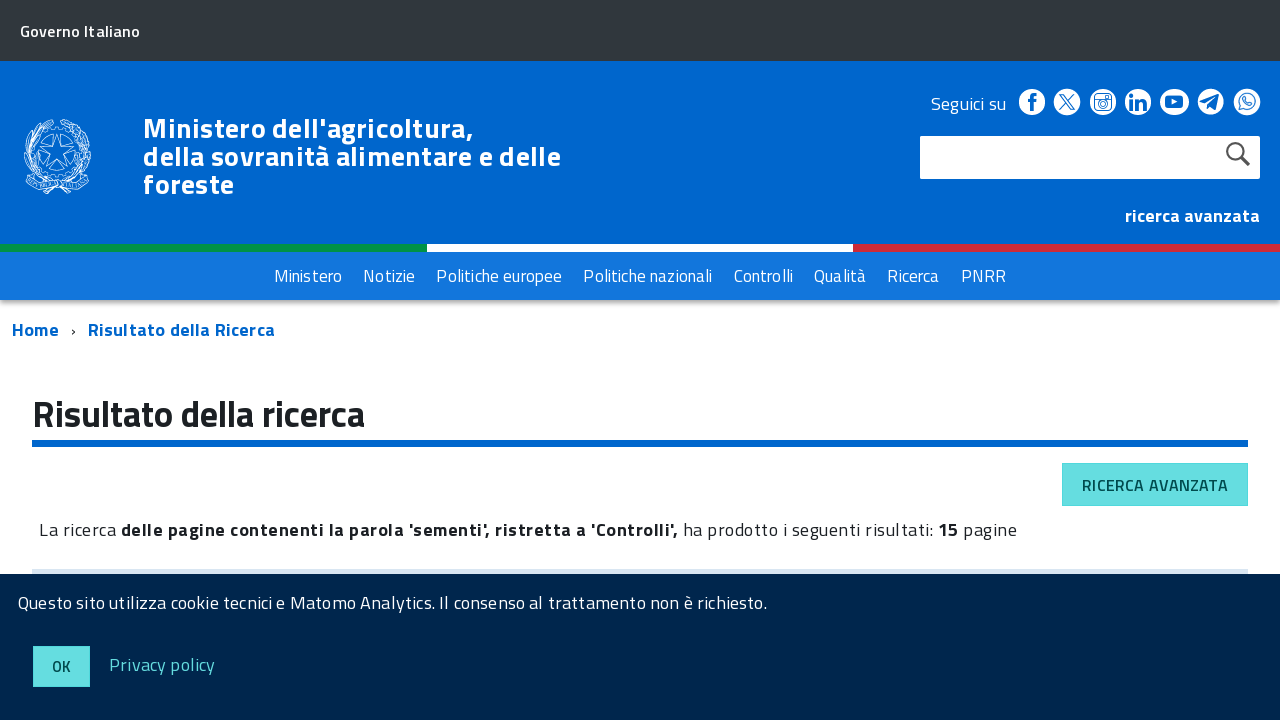

--- FILE ---
content_type: text/html; charset=ISO-8859-1
request_url: https://www.masaf.gov.it/flex/cm/FixedPages/Common/Search.v3.php/L/IT/s/1/mime/text%252Fhtml/SPE/YTo5OntzOjQ6InRleHQiO2E6MTp7aTowO3M6Nzoic2VtZW50aSI7fXM6NzoiZXhjbHVkZSI7YTowOnt9czozOiJ0YWciO2E6MDp7fXM6MjoidHMiO2E6Mzp7aTowO2k6LTE7aToxO2k6LTE7aToyO047fXM6MTQ6ImNsYXNzaWZpY2F0aW9uIjthOjA6e31zOjQ6Im1pbWUiO2E6MDp7fXM6NDoic29ydCI7czoyOiJsbSI7czozOiJjbGYiO3M6NjoiNzAwMDAwIjtzOjE6InAiO2k6MDt9
body_size: 10035
content:
<!DOCTYPE html>
<!--[if IE 8]><html class="no-js ie89 ie8" lang="it"><![endif]-->
<!--[if IE 9]><html class="no-js ie89 ie9" lang="it"><![endif]-->
<!--[if (gte IE 9)|!(IE)]><!-->
<html class="no-js" lang="it">
<!--<![endif]-->
<head>
<!--

		FlexCMP - Digital Experience Platform (DXP)
		v. 7.9.07 - 2024
		(c) 2000-2024 Deda Digital s.r.l. - Bologna, Italy - www.flexcmp.com - www.deda.digital
	-->
		<meta name='generator' content='FlexCMP - www.flexcmp.com' />
	

	<meta http-equiv="Content-Type" content="text/html; charset=utf-8" />
	<meta http-equiv="x-ua-compatible" content="ie=edge">
	<meta name="viewport" content="width=device-width, initial-scale=1">

	<!-- <link rel="preload" href="/flex/TemplatesUSR/Site/IT/script/IWT.min.js" as="script"> -->
	<!--
	In alternativa a WebFontLoader Ã¨ possibile caricare il font direttamente da Google
	  <link href='//fonts.googleapis.com/css?family=Titillium+Web:400,400italic,700,' rel='stylesheet' type='text/css' />
	o dal repository locale (src/fonts)
	-->
  
	<script type="text/javascript">
		WebFontConfig = {
		  google: {
			families: ['Titillium+Web:300,400,600,700,400italic:latin']
		  }
		};
		(function() {
		  var wf = document.createElement('script');
		  wf.src = '/flex/TemplatesUSR/Site/IT/script/webfont.js';
		  wf.type = 'text/javascript';
		  wf.async = 'true';
		  var s = document.getElementsByTagName('script')[0];
		  s.parentNode.insertBefore(wf, s);
		})();
	</script>
	
	<link rel="stylesheet" href="https://maxcdn.bootstrapcdn.com/bootstrap/3.3.7/css/bootstrap.min.css" >
	
	<!-- include HTML5shim per Explorer 8 -->
	<script src="/flex/TemplatesUSR/Site/IT/script/modernizr.js"></script>
	<script src="/flex/TemplatesUSR/Site/IT/script/jquery.min.js"></script>
<!--	
	<script>
		$(window).load(function () {
			
			// Caricamento HomePage Tabs
			$.getScript( "/flex/TemplatesUSR/Site/IT/script/easy-responsive-tabs.js", function( data, textStatus, jqxhr ) {
				console.log( data ); // Data returned
				console.log( textStatus ); // Success
				console.log( jqxhr.status ); // 200
				console.log( "Load was performed." );
				$('#verticalTabNews').easyResponsiveTabs({
					type: 'vertical',
					width: 'auto',
					fit: true
				});
				$('#verticalTab').easyResponsiveTabs({
					type: 'vertical',
					width: 'auto',
					fit: true
				});
			});
			
			// Espande il menu se una voce Ã¨ selezionata
			$("#sottomenuNav .LIStrong").attr("aria-expanded","true");
			
			// SOTTOMENU Responsive
			var $window = $(window);
			function checkWidth() {
				var windowsize = $window.width();
				if (windowsize < 976) {
					$("#sottomenuNav").detach().appendTo("#sottomenu .Offcanvas-content")
				} else {
					$("#sottomenuNav").detach().appendTo("#colMenuSx .sottomenuDiv")
				}
			}
			checkWidth();
			$(window).resize(checkWidth);
			
		});
	</script>	-->

	<!-- favicon schede browser -->
	<link rel="icon" href="/flex/TemplatesUSR/Site/IT/images/favicon_stellone.ico">	

	<link media="all" rel="stylesheet" href="/flex/TemplatesUSR/Site/IT/css/build.css">
	<link media="all" rel="stylesheet" href="/flex/TemplatesUSR/Site/IT/css/font.css">
	
	<!-- css che sovrascrive le classi Agid e aggiunge nuove classi-->
	<link media="all" rel="stylesheet" href="/flex/TemplatesUSR/Site/IT/css/mipaaf.css">
	
	<!-- css di Agrometeorologia -->
	<link media="all" rel="stylesheet" href="/flex/TemplatesUSR/Site/IT/css/Agrometeorologia.css">
	
	<!-- css per i TAB in homepage -->
	<link media="all" rel="stylesheet" href="/flex/TemplatesUSR/Site/IT/css/easy-responsive-tabs.css">

 	<!-- START INDEX --><title>Masaf - Risultato della ricerca</title><!-- STOP INDEX -->

	
<!-- Matomo -->
<script>
  var _paq = window._paq = window._paq || [];
  /* tracker methods like "setCustomDimension" should be called before "trackPageView" */
  _paq.push(['trackPageView']);
  _paq.push(['enableLinkTracking']);
  (function() {
    var u="https://ingestion.webanalytics.italia.it/";
    _paq.push(['setTrackerUrl', u+'matomo.php']);
    _paq.push(['setSiteId', '12534']);
    var d=document, g=d.createElement('script'), s=d.getElementsByTagName('script')[0];
    g.async=true; g.src=u+'matomo.js'; s.parentNode.insertBefore(g,s);
  })();
</script>
<!-- End Matomo Code -->
  

<!-- Global site tag (gtag.js) - Google Analytics -->
<!-- <script async src="https://www.googletagmanager.com/gtag/js?id=G-NY2RX1P4TT"></script>  -->
<!-- <script>
  window.dataLayer = window.dataLayer || [];
  function gtag(){dataLayer.push(arguments);}
  gtag('js', new Date());

  gtag('config', 'G-NY2RX1P4TT');
</script> -->
<!-- Google Tag Manager -->
<!-- <script>(function(w,d,s,l,i){w[l]=w[l]||[];w[l].push({'gtm.start':
new Date().getTime(),event:'gtm.js'});var f=d.getElementsByTagName(s)[0],
j=d.createElement(s),dl=l!='dataLayer'?'&l='+l:'';j.async=true;j.src=
'https://www.googletagmanager.com/gtm.js?id='+i+dl;f.parentNode.insertBefore(j,f);
})(window,document,'script','dataLayer','GTM-TVMPSQS');</script> -->
<!-- End Google Tag Manager -->


</head>

<body class="t-Pac mac chrome vma-131 vmi-0">

    <!-- Google Tag Manager (noscript) -->
<noscript><iframe src="https://www.googletagmanager.com/ns.html?id=GTM-TVMPSQS"
height="0" width="0" style="display:none;visibility:hidden"></iframe></noscript>
<!-- End Google Tag Manager (noscript) -->
    <div id="cookie-bar" class="CookieBar js-CookieBar u-background-95 u-padding-r-all" aria-hidden="true">
      <p class="u-color-white u-text-r-xs u-lineHeight-m u-padding-r-bottom">Questo sito utilizza cookie tecnici e Matomo Analytics. Il consenso al trattamento non &egrave richiesto.
      </p>
      <p>
        <button class="Button Button--default u-text-r-xxs js-cookieBarAccept u-inlineBlock u-margin-r-all">Ok</button>
        <a href="/flex/cm/pages/ServeBLOB.php/L/IT/IDPagina/5911#Cookie" class="u-text-r-xs u-color-teal-50">Privacy policy</a>
      </p>
    </div>

        <ul class="Skiplinks js-fr-bypasslinks u-hiddenPrint">
      <li><a href="#CorpoPagina">Vai al contenuto</a></li>
      <li><a href="#sottomenuNav">Vai al menu di sezione</a></li>      
      <li><a href="#menu" class="js-fr-offcanvas-open" aria-controls="menu" aria-label="Vai al menu principale" title="Vai al menu principale">Vai al menu principale</a></li>
      <li><a href="#main">Vai al percorso di navigazione</a></li>
    </ul>

    <!-- TESTATA  -->
    
<header class="Header Headroom--fixed js-Headroom u-hiddenPrint">

	<div class="Header-banner ">
		<div class="Header-owner Headroom-hideme ">
		  <a href="http://www.governo.it/"><span>Governo Italiano</span></a>
		  
		</div>
	  </div>
	
	  <div class="Header-navbar ">
		<div class="u-layout-wide Grid Grid--alignMiddle u-layoutCenter">
		  <div class="Header-logo Grid-cell" aria-hidden="true">
			<a href="https://www.masaf.gov.it/flex/cm/pages/ServeBLOB.php/L/IT/IDPagina/202" tabindex="-1">
			  <img src="/flex/TemplatesUSR/Site/IT/images/logo75.svg" alt="logo repubblica">
			</a>
		  </div>
	
		  <div class="Header-title Grid-cell">
			<h1 class="Header-titleLink">
			  <a href="https://www.masaf.gov.it/flex/cm/pages/ServeBLOB.php/L/IT/IDPagina/202">
				Ministero dell'agricoltura,<br />
				della sovranit&agrave; alimentare e delle foreste
			  </a>
			</h1>
		  </div>
	
		  <div class="Header-searchTrigger Grid-cell">
			<button aria-controls="header-search" class="js-Header-search-trigger Icon Icon-search "
			  title="attiva il form di ricerca" aria-label="attiva il form di ricerca" aria-hidden="false">
			</button>
			<button aria-controls="header-search" class="js-Header-search-trigger Icon Icon-close u-hidden "
			  title="disattiva il form di ricerca" aria-label="disattiva il form di ricerca" aria-hidden="true">
			</button>
		  </div>
		  
	
		  <!-- SOCIAL -->
		  <div class="Header-utils Grid-cell">
			<div class="Header-social Headroom-hideme">
			  <p>Seguici su</p>
			  <ul class="Header-socialIcons">
				
				<li><a href="https://www.facebook.com/Masafsocial" title="Facebook - Link esterno"><span class="Icon-facebook"></span>
				<span class="u-hiddenVisually">Facebook</span></a></li>
				
				<!-- <li><a href="https://twitter.com/socialmasaf" title="Twitter - Link esterno"><span class="Icon-twitter"></span>
				<span class="u-hiddenVisually">Twitter</span></a></li> -->
				
		<!-- Da mipaaf.css - PER INSERIRE L'ICONA DI TWITTER-X -->
				<li><a href="https://x.com/socialmasaf" title="X - Link esterno"><span class="twitter-x_header"></span>
				<span class="u-hiddenVisually">X</span></a></li>
				
				<li><a href="https://www.instagram.com/masafsocial" title="Instagram - Link esterno"><span class="Icon-instagram"></span>
				<span class="u-hiddenVisually">Instagram</span></a></li>
				
				<li><a href="https://it.linkedin.com/company/masaf" title="Linkedin - Link esterno"><span class="Icon-linkedin"></span>
				<span class="u-hiddenVisually">Linkedin</span></a></li>
				
				<li><a href="https://www.youtube.com/user/Mipaaf" title="Youtube - Link esterno"><span class="Icon-youtube"></span>
				<span class="u-hiddenVisually">Youtube</span></a></li>
				
		<!-- Da mipaaf.css - PER INSERIRE L'ICONA DI TELEGRAM -->
				<li><a href="https://t.me/MIPAAF" title="Telegram - Link esterno"><span class="telegram_header"></span>
				<span class="u-hiddenVisually">Telegram</span></a></li>
				
		<!-- Da mipaaf.css - PER INSERIRE L'ICONA DI WHATSAPP -->
				<li><a href="https://www.whatsapp.com/channel/0029Va81clcAInPquHa8Ek1N" title="Whatsapp - Link esterno"><span class="whatsapp_header"></span>
				<span class="u-hiddenVisually">Whatsapp</span></a></li>				
				
		<!-- Dal CSS online di font-awesome (richiamato in HeaderPagina.txt) utilizzo le classi "fa fa-telegram" 
					PER INSERIRE L'ICONA DI TELEGRAM -->
			<!--<li><a href="https://t.me/MIPAAF" title="Telegram - Sito esterno"><span class="fa fa-telegram" style="font-size:2.6rem!important;color:white"></span>
				<span class="u-hiddenVisually">Telegram</span></a></li>-->
				
			<!--<li><a href="http://www.slideshare.net/MipaafSocial" title="Slideshare - Sito esterno"><span class="Icon-slideshare"></span>
				<span class="u-hiddenVisually">Slideshare</span></a></li>-->
			  
			  </ul>
			</div>
			
			
			<!-- RICERCA -->
			<div class="Header-search" id="header-search">
				
<form id='F1'  method='post' action='https://www.masaf.gov.it/flex/cm/FixedPages/Common/Search.v3.php/L/IT/s/1' enctype='multipart/form-data'>
    <div id="search" class="Form-field Form-field--withPlaceholder Grid u-background-white u-color-grey-30 u-borderRadius-s"> 
        <label title="Cerca nel sito" for="text" class="GoAway" accesskey="R">Cerca</label>
        <input type='text' id='text' name='text' value='' maxlength='40' class='Input Form-input Form-input--ultraLean Grid-cell u-sizeFill u-text-r-s u-color-black u-text-r-xs u-borderRadius-s' />
        <input type='submit' id='btnOK' name='btnOK' value='Cerca'  class='Submit cerca'/>
         <input type='hidden' id='mime' name='mime' value='text/html' />
	<div class="clear">&nbsp;</div>
    </div> 

<div><input type='hidden' name='HaveDataF1' id='HaveDataF1' value='1' /></div>

</form>

			</div>
			   <strong>
				<a href="/flex/cm/FixedPages/Common/Search.v3.php/L/IT/s/2" style="color:#FFFFFF" alt="">ricerca avanzata</a>			
			  </strong>
		
		  </div>
	
		
		
		  <div class="Header-toggle Grid-cell">
			<a class="Hamburger-toggleContainer js-fr-offcanvas-open u-nojsDisplayInlineBlock u-lg-hidden u-md-hidden" href="#menu"
			  aria-controls="menu" aria-label="accedi al menu" title="accedi al menu">
			  <span class="Hamburger-toggle" role="presentation"></span>
			  <span class="Header-toggleText" role="presentation">Menu</span>
			</a>
		  </div>
	
		</div>
	  </div>
	  <!-- Header-navbar -->
	
	<!-- Bandiera italiana -->
	<div class="flag_container clearfix">
        <div class="green clearfix"></div>
        <div class="white clearfix"></div>
        <div class="red clearfix"></div>
    </div>
	
		<!-- MENU ORIZZONTALE -->
		<div class="Headroom-hideme2 u-textCenter u-hidden u-sm-hidden u-md-block u-lg-block" >
			
			<nav class="menuOrizzontale u-background-40">
			<h2 class="u-hiddenVisually">Menu</h2>
			
<ol>
<li><a href='https://www.masaf.gov.it/flex/cm/pages/ServeBLOB.php/L/IT/IDPagina/8' title='' ><span>Ministero</span></a></li>
<li><a href='https://www.masaf.gov.it/flex/cm/pages/ServeBLOB.php/L/IT/IDPagina/9' title='' ><span>Notizie</span></a></li>
<li><a href='https://www.masaf.gov.it/flex/cm/pages/ServeBLOB.php/L/IT/IDPagina/7679' title='' ><span>Politiche europee</span></a></li>
<li><a href='https://www.masaf.gov.it/flex/cm/pages/ServeBLOB.php/L/IT/IDPagina/7681' title='' ><span>Politiche nazionali</span></a></li>
<li><a href='https://www.masaf.gov.it/flex/cm/pages/ServeBLOB.php/L/IT/IDPagina/7683' title='' ><span>Controlli</span></a></li>
<li><a href='https://www.masaf.gov.it/flex/cm/pages/ServeBLOB.php/L/IT/IDPagina/309' title='' ><span>Qualit&agrave;</span></a></li>
<li><a href='https://www.masaf.gov.it/flex/cm/pages/ServeBLOB.php/L/IT/IDPagina/9064' title='' ><span>Ricerca</span></a></li>
<li><a href='https://www.masaf.gov.it/flex/cm/pages/ServeBLOB.php/L/IT/IDPagina/17911' title='' ><span>PNRR</span></a></li>
</ol>


			</nav>
		</div>
</header>	
	
		<!-- MENU NASCOSTO-->
		<div class="Offcanvas Offcanvas--right Offcanvas--modal js-fr-offcanvas u-jsVisibilityHidden u-nojsDisplayNone u-hiddenPrint" id="menu">
			<div class="Offcanvas-content u-background-white">
				<div class="Offcanvas-toggleContainer u-background-70 u-jsHidden">
				  <a class="Hamburger-toggleContainer u-block u-color-white u-padding-bottom-xxl u-padding-left-s u-padding-top-xxl js-fr-offcanvas-close"
					aria-controls="menu" aria-label="esci dalla navigazione" title="esci dalla navigazione" href="#">
					<span class="Hamburger-toggle is-active" aria-hidden="true"></span>
				  </a>
				</div>
				<nav class="Linklist Linklist--padded Treeview Treeview--default js-Treeview u-text-r-xs">
					<h2 class="u-hiddenVisually">Menu di navigazione</h2>
					
<ol>
<li><a href='https://www.masaf.gov.it/flex/cm/pages/ServeBLOB.php/L/IT/IDPagina/8' title='' ><span>Ministero</span></a></li>
<li><a href='https://www.masaf.gov.it/flex/cm/pages/ServeBLOB.php/L/IT/IDPagina/9' title='' ><span>Notizie</span></a></li>
<li><a href='https://www.masaf.gov.it/flex/cm/pages/ServeBLOB.php/L/IT/IDPagina/7679' title='' ><span>Politiche europee</span></a></li>
<li><a href='https://www.masaf.gov.it/flex/cm/pages/ServeBLOB.php/L/IT/IDPagina/7681' title='' ><span>Politiche nazionali</span></a></li>
<li><a href='https://www.masaf.gov.it/flex/cm/pages/ServeBLOB.php/L/IT/IDPagina/7683' title='' ><span>Controlli</span></a></li>
<li><a href='https://www.masaf.gov.it/flex/cm/pages/ServeBLOB.php/L/IT/IDPagina/309' title='' ><span>Qualit&agrave;</span></a></li>
<li><a href='https://www.masaf.gov.it/flex/cm/pages/ServeBLOB.php/L/IT/IDPagina/9064' title='' ><span>Ricerca</span></a></li>
<li><a href='https://www.masaf.gov.it/flex/cm/pages/ServeBLOB.php/L/IT/IDPagina/17911' title='' ><span>PNRR</span></a></li>
</ol>


				</nav>
			 </div>
		</div>
		
		<!-- SOTTOMENU NASCOSTO-->
		<div class="Offcanvas Offcanvas--right Offcanvas--modal js-fr-offcanvas u-jsVisibilityHidden u-nojsDisplayNone u-hiddenPrint" id="sottomenu">
			<div class="Offcanvas-content u-background-white">
				<div class="Offcanvas-toggleContainer u-background-70 u-jsHidden">
				  <a class="Hamburger-toggleContainer u-block u-color-white u-padding-bottom-xxl u-padding-left-s u-padding-top-xxl js-fr-offcanvas-close"
					aria-controls="menu" aria-label="esci dalla navigazione" title="esci dalla navigazione" href="#">
					<span class="Hamburger-toggle is-active" aria-hidden="true"></span>
				  </a>
				</div>
			</div>
		</div>
    
    <!-- inizio MAIN -->
    <div id="main">

        <!-- INIZIO BREADCRUMB -->
	<div class="u-layout-wide u-layoutCenter u-layout-withGutter u-padding-r-bottom u-padding-r-top">
		<nav aria-label="sei qui:">
		  <h2 class="u-hiddenVisually">Percorso di navigazione</h2>
		  <ul class="Breadcrumb">
			<li class="Breadcrumb-item"><a class="Breadcrumb-link u-color-50" href="https://www.masaf.gov.it/flex/cm/pages/ServeBLOB.php/L/IT/IDPagina/202" lang="en" title="Torna alla pagina iniziale del sito">Home</a></li>
			<!-- BreadCrumb -->


<li class="Breadcrumb-item"><a class="Breadcrumb-link u-color-50" href="#main">Risultato della Ricerca</a></li>


<!-- -->



	
		  </ul>
		</nav>
	</div>
<!-- FINE BREADCRUMB -->
        
		<!-- START INDEX -->




<div class="u-layout-wide u-layout-withGutter u-layoutCenter u-padding-all-xl">

    <h2 class="u-text-h2">Risultato della ricerca</h2>
    
    <div class="u-floatRight link-pulsante">
       	<a href="https://www.masaf.gov.it/flex/cm/FixedPages/Common/Search.v3.php/L/IT/s/2">Ricerca avanzata</a>	
    </div>
        
    <div class="SearchRefine BLOBFloatClear">
    
        
            <p class="viewPar">La ricerca <strong>delle pagine contenenti la parola 'sementi', ristretta a 'Controlli', </strong> ha prodotto i seguenti risultati: <strong>15</strong> pagine</p>
           
            <div>
            	<div class="u-background-5 u-margin-top-s">
                    <h3 class="u-text-h4 u-text-r-xs u-color-88 u-padding-all-xs">Raffina i risultati</h3>
                </div>
            	<ul><li><a href='https://www.masaf.gov.it/flex/cm/FixedPages/Common/Search.v3.php/L/IT/s/1/SPE/[base64]%253D/clf/_'>Tutte</a></li><li><a href='https://www.masaf.gov.it/flex/cm/FixedPages/Common/Search.v3.php/L/IT/s/1/SPE/[base64]%253D/clf/21100'>Filiere (27)</a></li><li><a href='https://www.masaf.gov.it/flex/cm/FixedPages/Common/Search.v3.php/L/IT/s/1/SPE/[base64]%253D/clf/21200'>PAC (7)</a></li><li><a href='https://www.masaf.gov.it/flex/cm/FixedPages/Common/Search.v3.php/L/IT/s/1/SPE/[base64]%253D/clf/21300'>Sviluppo Rurale (4)</a></li><li><a href='https://www.masaf.gov.it/flex/cm/FixedPages/Common/Search.v3.php/L/IT/s/1/SPE/[base64]%253D/clf/21400'>Fondi e Finanziamenti (8)</a></li><li><a href='https://www.masaf.gov.it/flex/cm/FixedPages/Common/Search.v3.php/L/IT/s/1/SPE/[base64]%253D/clf/21500'>QualitaSicurezza (21)</a></li><li><a href='https://www.masaf.gov.it/flex/cm/FixedPages/Common/Search.v3.php/L/IT/s/1/SPE/[base64]%253D/clf/21700'>Ricerca Sperimentazione (4)</a></li><li><a href='https://www.masaf.gov.it/flex/cm/FixedPages/Common/Search.v3.php/L/IT/s/1/SPE/[base64]%253D/clf/80020'>Concorsi (1)</a></li><li><a href='https://www.masaf.gov.it/flex/cm/FixedPages/Common/Search.v3.php/L/IT/s/1/SPE/[base64]%253D/clf/80030'>Documenti (27)</a></li><li><a href='https://www.masaf.gov.it/flex/cm/FixedPages/Common/Search.v3.php/L/IT/s/1/SPE/[base64]%253D/clf/80040'>Normativa (51)</a></li><li><strong>Controlli (15)</strong></li><li><a href='https://www.masaf.gov.it/flex/cm/FixedPages/Common/Search.v3.php/L/IT/s/1/SPE/[base64]%253D/clf/21151'>Difesa delle piante (22)</a></li></ul>
            </div> 

            <div class="u-margin-top-xl">
                <div class="u-background-5 u-margin-top-l">
                    <h3 class="u-text-h4 u-text-r-xs u-color-88 u-padding-all-xs">Raffina per tipo di documento</h3>
                </div>
                <ul><li><a href='https://www.masaf.gov.it/flex/cm/FixedPages/Common/Search.v3.php/L/IT/s/1/mime/-/SPE/[base64]%253D'>tutte</a></li><li><strong>solo pagine del sito</strong></li><li><a href='https://www.masaf.gov.it/flex/cm/FixedPages/Common/Search.v3.php/L/IT/s/1/mime/application%252Fpdf/SPE/[base64]%253D'>solo i documenti PDF</a></li></ul>
            </div>
            
            <div class="u-margin-top-xl">
                <div class="u-background-5 u-margin-top-l">
                    <h3 class="u-text-h4 u-text-r-xs u-color-88 u-padding-all-xs">Ordina i risultati per</h3>
                </div>
                <ul><li><a href='https://www.masaf.gov.it/flex/cm/FixedPages/Common/Search.v3.php/L/IT/s/1/sort/rel/SPE/[base64]%253D'>Rilevanza</a></li><li><strong>Ultima Modifica</strong></li></ul>
            </div>
            <br />
            
            <div class="u-border-top-m u-color-grey-10 u-margin-top-m">
                <h3 class="u-text-h3  u-color-70">Risultati</h3>
			</div>

        
            <a name="stsearchres" class="BLOBAnchor">&nbsp;</a>
            <div class="GalleryPlus">
                
            </div>
        
        
    
    
        
            
            
            <div class="u-color-white u-background-grey-20 u-border-top-l u-padding-right-xxl u-padding-r-all">
                <h3><a class="u-text-h4 u-textClean u-color-50" href="https://www.masaf.gov.it/flex/cm/pages/ServeBLOB.php/L/IT/IDPagina/7811">Pubblicazioni scientifiche dei Laboratori ICQRF 2010</a>  
                <span title="Attinenza pari al 24%" class="u-color-grey-50 u-textWeight-400">[24%]</span></h3>
                
                <div class="u-padding-r-bottom u-color-grey-90">
                    <p class="u-padding-r-bottom">
                        <span class="u-text-r-xxs u-textSecondary u-lineHeight-xl u-cf"><span class="searchTruncPre">&hellip; </span>enza - Poster Protocollo innovativo di analisi LC-PDA/ESI-MS/MS per la ricerca di neonicotinoidi in <em class='SearchResultKeyword'>sementi</em> per agricoltura - L. Sabatino, M. Scordino, V. Panto&#039;, P.Traulo, G.Gagliano - VIII Congresso<span class="searchTruncPost"> &hellip;</span></span>
                    </p>
                    <p><strong>Parole chiave</strong>: <span class="userFormat3">QualitaSicurezza, Documenti, Controlli, Ispettorato, Laboratori, Pubblicazioni</span></p>
                    <p><strong>Ultima modifica</strong>: 06/11/25 15:28</p>
                    <!--<p><strong>Tag</strong>: </p>
                    <p><strong> Data evento</strong>: 09/07/2014 00:00 - 09/07/2014 23:55</p>-->
                </div>
            </div>
            
        

            
            
            <div class="u-color-white u-background-grey-20 u-border-top-l u-padding-right-xxl u-padding-r-all">
                <h3><a class="u-text-h4 u-textClean u-color-50" href="https://www.masaf.gov.it/flex/cm/pages/ServeBLOB.php/L/IT/IDPagina/22511">ICQRF - Programma di controllo sulla presenza di OGM nelle <em class='SearchResultKeyword'>sementi</em> di mais e soia destinate alle semine 2024 - Relazione finale</a>  
                <span title="Attinenza pari al 65%" class="u-color-grey-50 u-textWeight-400">[65%]</span></h3>
                
                <div class="u-padding-r-bottom u-color-grey-90">
                    <p class="u-padding-r-bottom">
                        <span class="u-text-r-xxs u-textSecondary u-lineHeight-xl u-cf"> Masaf - ICQRF - Programma di controllo sulla presenza di OGM nelle <em class='SearchResultKeyword'>sementi</em> di mais e soia destinate alle semine 2024 - Relazione finale ICQRF - Programma di controllo sulla presenza di OGM nelle seme<span class="searchTruncPost"> &hellip;</span></span>
                    </p>
                    <p><strong>Parole chiave</strong>: <span class="userFormat3">Filiere, QualitaSicurezza, Documenti, Controlli, Ispettorato, Difesa delle piante, Sementi</span></p>
                    <p><strong>Ultima modifica</strong>: 20/12/24 12:46</p>
                    <!--<p><strong>Tag</strong>: </p>
                    <p><strong> Data evento</strong>: 20/12/2024 00:00 - 20/12/2024 23:59</p>-->
                </div>
            </div>
            
        

            
            
            <div class="u-color-white u-background-grey-20 u-border-top-l u-padding-right-xxl u-padding-r-all">
                <h3><a class="u-text-h4 u-textClean u-color-50" href="https://www.masaf.gov.it/flex/cm/pages/ServeBLOB.php/L/IT/IDPagina/20532">ICQRF - Programma di controllo sulla presenza di OGM nelle <em class='SearchResultKeyword'>sementi</em> di mais e soia destinate alle semine 2023 - Relazione finale</a>  
                <span title="Attinenza pari al 16%" class="u-color-grey-50 u-textWeight-400">[16%]</span></h3>
                
                <div class="u-padding-r-bottom u-color-grey-90">
                    <p class="u-padding-r-bottom">
                        <span class="u-text-r-xxs u-textSecondary u-lineHeight-xl u-cf"> Masaf - ICQRF - Programma di controllo sulla presenza di OGM nelle <em class='SearchResultKeyword'>sementi</em> di mais e soia destinate alle semine 2023 - Relazione finale ICQRF - Programma di controllo sulla presenza di OGM nelle seme<span class="searchTruncPost"> &hellip;</span></span>
                    </p>
                    <p><strong>Parole chiave</strong>: <span class="userFormat3">Filiere, QualitaSicurezza, Documenti, Controlli, Ispettorato, Difesa delle piante, Sementi</span></p>
                    <p><strong>Ultima modifica</strong>: 30/10/23 12:15</p>
                    <!--<p><strong>Tag</strong>: </p>
                    <p><strong> Data evento</strong>: 30/10/2023 00:00 - 30/10/2023 23:59</p>-->
                </div>
            </div>
            
        

            
            
            <div class="u-color-white u-background-grey-20 u-border-top-l u-padding-right-xxl u-padding-r-all">
                <h3><a class="u-text-h4 u-textClean u-color-50" href="https://www.masaf.gov.it/flex/cm/pages/ServeBLOB.php/L/IT/IDPagina/18578">ICQRF - Programma di controllo sulla presenza di OGM nelle <em class='SearchResultKeyword'>sementi</em> di mais e soia destinate alle semine 2022 - Relazione finale</a>  
                <span title="Attinenza pari al 54%" class="u-color-grey-50 u-textWeight-400">[54%]</span></h3>
                
                <div class="u-padding-r-bottom u-color-grey-90">
                    <p class="u-padding-r-bottom">
                        <span class="u-text-r-xxs u-textSecondary u-lineHeight-xl u-cf"> Masaf - ICQRF - Programma di controllo sulla presenza di OGM nelle <em class='SearchResultKeyword'>sementi</em> di mais e soia destinate alle semine 2022 - Relazione finale ICQRF - Programma di controllo sulla presenza di OGM nelle seme<span class="searchTruncPost"> &hellip;</span></span>
                    </p>
                    <p><strong>Parole chiave</strong>: <span class="userFormat3">Filiere, QualitaSicurezza, Documenti, Controlli, Ispettorato, Difesa delle piante, Sementi</span></p>
                    <p><strong>Ultima modifica</strong>: 29/09/22 13:02</p>
                    <!--<p><strong>Tag</strong>: </p>
                    <p><strong> Data evento</strong>: 29/09/2022 00:00 - 29/09/2022 23:59</p>-->
                </div>
            </div>
            
        

            
            
            <div class="u-color-white u-background-grey-20 u-border-top-l u-padding-right-xxl u-padding-r-all">
                <h3><a class="u-text-h4 u-textClean u-color-50" href="https://www.masaf.gov.it/flex/cm/pages/ServeBLOB.php/L/IT/IDPagina/17556">ICQRF - Programma di controllo sulla presenza di OGM nelle <em class='SearchResultKeyword'>sementi</em> di mais e soia destinate alle semine 2021 - Relazione finale</a>  
                <span title="Attinenza pari al 39%" class="u-color-grey-50 u-textWeight-400">[39%]</span></h3>
                
                <div class="u-padding-r-bottom u-color-grey-90">
                    <p class="u-padding-r-bottom">
                        <span class="u-text-r-xxs u-textSecondary u-lineHeight-xl u-cf"> Masaf - ICQRF - Programma di controllo sulla presenza di OGM nelle <em class='SearchResultKeyword'>sementi</em> di mais e soia destinate alle semine 2021 - Relazione finale ICQRF - Programma di controllo sulla presenza di OGM nelle seme<span class="searchTruncPost"> &hellip;</span></span>
                    </p>
                    <p><strong>Parole chiave</strong>: <span class="userFormat3">Filiere, QualitaSicurezza, Documenti, Controlli, Ispettorato, Difesa delle piante, Sementi</span></p>
                    <p><strong>Ultima modifica</strong>: 24/11/21 14:36</p>
                    <!--<p><strong>Tag</strong>: </p>
                    <p><strong> Data evento</strong>: 24/11/2021 00:00 - 24/11/2021 23:59</p>-->
                </div>
            </div>
            
        

            
            
            <div class="u-color-white u-background-grey-20 u-border-top-l u-padding-right-xxl u-padding-r-all">
                <h3><a class="u-text-h4 u-textClean u-color-50" href="https://www.masaf.gov.it/flex/cm/pages/ServeBLOB.php/L/IT/IDPagina/15975">ICQRF - Programma di controllo sulla presenza di OGM nelle <em class='SearchResultKeyword'>sementi</em> di mais e soia destinate alle semine 2020 - Relazione finale</a>  
                <span title="Attinenza pari al 65%" class="u-color-grey-50 u-textWeight-400">[65%]</span></h3>
                
                <div class="u-padding-r-bottom u-color-grey-90">
                    <p class="u-padding-r-bottom">
                        <span class="u-text-r-xxs u-textSecondary u-lineHeight-xl u-cf"> Masaf - ICQRF - Programma di controllo sulla presenza di OGM nelle <em class='SearchResultKeyword'>sementi</em> di mais e soia destinate alle semine 2020 - Relazione finale ICQRF - Programma di controllo sulla presenza di OGM nelle seme<span class="searchTruncPost"> &hellip;</span></span>
                    </p>
                    <p><strong>Parole chiave</strong>: <span class="userFormat3">Filiere, QualitaSicurezza, Documenti, Controlli, Ispettorato, Difesa delle piante, Sementi</span></p>
                    <p><strong>Ultima modifica</strong>: 16/09/20 09:06</p>
                    <!--<p><strong>Tag</strong>: </p>
                    <p><strong> Data evento</strong>: 16/09/2020 00:00 - 16/09/2020 23:59</p>-->
                </div>
            </div>
            
        

            
            
            <div class="u-color-white u-background-grey-20 u-border-top-l u-padding-right-xxl u-padding-r-all">
                <h3><a class="u-text-h4 u-textClean u-color-50" href="https://www.masaf.gov.it/flex/cm/pages/ServeBLOB.php/L/IT/IDPagina/14314">ICQRF - Programma di controllo sulla presenza di OGM nelle <em class='SearchResultKeyword'>sementi</em> di mais e soia destinate alle semine 2019 - Relazione finale</a>  
                <span title="Attinenza pari al 65%" class="u-color-grey-50 u-textWeight-400">[65%]</span></h3>
                
                <div class="u-padding-r-bottom u-color-grey-90">
                    <p class="u-padding-r-bottom">
                        <span class="u-text-r-xxs u-textSecondary u-lineHeight-xl u-cf"> Masaf - ICQRF - Programma di controllo sulla presenza di OGM nelle <em class='SearchResultKeyword'>sementi</em> di mais e soia destinate alle semine 2019 - Relazione finale ICQRF - Programma di controllo sulla presenza di OGM nelle seme<span class="searchTruncPost"> &hellip;</span></span>
                    </p>
                    <p><strong>Parole chiave</strong>: <span class="userFormat3">Filiere, QualitaSicurezza, Documenti, Controlli, Ispettorato, Difesa delle piante, Sementi</span></p>
                    <p><strong>Ultima modifica</strong>: 01/08/19 12:03</p>
                    <!--<p><strong>Tag</strong>: </p>
                    <p><strong> Data evento</strong>: 01/08/2019 00:00 - 01/08/2019 23:59</p>-->
                </div>
            </div>
            
        

            
            
            <div class="u-color-white u-background-grey-20 u-border-top-l u-padding-right-xxl u-padding-r-all">
                <h3><a class="u-text-h4 u-textClean u-color-50" href="https://www.masaf.gov.it/flex/cm/pages/ServeBLOB.php/L/IT/IDPagina/13617">ICQRF - Programma di controllo delle <em class='SearchResultKeyword'>sementi</em> di mais e soia. Campagna di semina 2018-2019</a>  
                <span title="Attinenza pari al 65%" class="u-color-grey-50 u-textWeight-400">[65%]</span></h3>
                
                <div class="u-padding-r-bottom u-color-grey-90">
                    <p class="u-padding-r-bottom">
                        <span class="u-text-r-xxs u-textSecondary u-lineHeight-xl u-cf"> Masaf - ICQRF - Programma di controllo delle <em class='SearchResultKeyword'>sementi</em> di mais e soia. Campagna di semina 2018-2019 ICQRF - Programma di controllo delle <em class='SearchResultKeyword'>sementi</em> di mais e soia. Campagna di semina 2018-2019 &nbsp; ICQRF - P<span class="searchTruncPost"> &hellip;</span></span>
                    </p>
                    <p><strong>Parole chiave</strong>: <span class="userFormat3">Filiere, QualitaSicurezza, Documenti, Controlli, Ispettorato, Difesa delle piante, Sementi</span></p>
                    <p><strong>Ultima modifica</strong>: 11/02/19 12:22</p>
                    <!--<p><strong>Tag</strong>: </p>
                    <p><strong> Data evento</strong>: 11/02/2019 00:00 - 11/02/2019 23:59</p>-->
                </div>
            </div>
            
        

            
            
            <div class="u-color-white u-background-grey-20 u-border-top-l u-padding-right-xxl u-padding-r-all">
                <h3><a class="u-text-h4 u-textClean u-color-50" href="https://www.masaf.gov.it/flex/cm/pages/ServeBLOB.php/L/IT/IDPagina/12275">ICQRF - Programma di controllo delle <em class='SearchResultKeyword'>sementi</em> di mais e soia. Campagna di semina 2017-2018 </a>  
                <span title="Attinenza pari al 76%" class="u-color-grey-50 u-textWeight-400">[76%]</span></h3>
                
                <div class="u-padding-r-bottom u-color-grey-90">
                    <p class="u-padding-r-bottom">
                        <span class="u-text-r-xxs u-textSecondary u-lineHeight-xl u-cf"> Masaf - ICQRF - Programma di controllo delle <em class='SearchResultKeyword'>sementi</em> di mais e soia. Campagna di semina 2017-2018 ICQRF - Programma di controllo delle <em class='SearchResultKeyword'>sementi</em> di mais e soia. Campagna di semina 2017-2018 &nbsp; ICQRF - P<span class="searchTruncPost"> &hellip;</span></span>
                    </p>
                    <p><strong>Parole chiave</strong>: <span class="userFormat3">Filiere, QualitaSicurezza, Documenti, Controlli, Ispettorato, Difesa delle piante, Sementi</span></p>
                    <p><strong>Ultima modifica</strong>: 28/02/18 17:11</p>
                    <!--<p><strong>Tag</strong>: </p>
                    <p><strong> Data evento</strong>: 28/02/2018 00:00 - 28/02/2018 23:59</p>-->
                </div>
            </div>
            
        

            
            
            <div class="u-color-white u-background-grey-20 u-border-top-l u-padding-right-xxl u-padding-r-all">
                <h3><a class="u-text-h4 u-textClean u-color-50" href="https://www.masaf.gov.it/flex/cm/pages/ServeBLOB.php/L/IT/IDPagina/8989">ICQRF - Programma di controllo sulla presenza di OGM nelle <em class='SearchResultKeyword'>sementi</em> di mais e soia destinate alle semine 2015 - Relazione finale</a>  
                <span title="Attinenza pari al 72%" class="u-color-grey-50 u-textWeight-400">[72%]</span></h3>
                
                <div class="u-padding-r-bottom u-color-grey-90">
                    <p class="u-padding-r-bottom">
                        <span class="u-text-r-xxs u-textSecondary u-lineHeight-xl u-cf"> Masaf - ICQRF - Programma di controllo sulla presenza di OGM nelle <em class='SearchResultKeyword'>sementi</em> di mais e soia destinate alle semine 2015 - Relazione finale ICQRF - Programma di controllo sulla presenza di OGM nelle seme<span class="searchTruncPost"> &hellip;</span></span>
                    </p>
                    <p><strong>Parole chiave</strong>: <span class="userFormat3">Filiere, QualitaSicurezza, Documenti, Controlli, Ispettorato, Difesa delle piante, Sementi</span></p>
                    <p><strong>Ultima modifica</strong>: 26/09/17 15:10</p>
                    <!--<p><strong>Tag</strong>: </p>
                    <p><strong> Data evento</strong>: 05/08/2015 00:00 - 05/08/2015 23:59</p>-->
                </div>
            </div>
            
        

            
            
            <div class="u-color-white u-background-grey-20 u-border-top-l u-padding-right-xxl u-padding-r-all">
                <h3><a class="u-text-h4 u-textClean u-color-50" href="https://www.masaf.gov.it/flex/cm/pages/ServeBLOB.php/L/IT/IDPagina/9747">ICQRF - Decreto di proroga termini per il compimento delle operazioni di campionamento ed analisi per le <em class='SearchResultKeyword'>sementi</em> di mais e di soia per la presenza di OGM</a>  
                <span title="Attinenza pari al 75%" class="u-color-grey-50 u-textWeight-400">[75%]</span></h3>
                
                <div class="u-padding-r-bottom u-color-grey-90">
                    <p class="u-padding-r-bottom">
                        <span class="u-text-r-xxs u-textSecondary u-lineHeight-xl u-cf"><span class="searchTruncPre">&hellip; </span> - Decreto di proroga termini per il compimento delle operazioni di campionamento ed analisi per le <em class='SearchResultKeyword'>sementi</em> di mais e di soia per la presenza di OGM ICQRF - Decreto di proroga termini per il compiment<span class="searchTruncPost"> &hellip;</span></span>
                    </p>
                    <p><strong>Parole chiave</strong>: <span class="userFormat3">Filiere, QualitaSicurezza, Documenti, Controlli, Ispettorato, Difesa delle piante, Sementi</span></p>
                    <p><strong>Ultima modifica</strong>: 26/09/17 15:10</p>
                    <!--<p><strong>Tag</strong>: </p>
                    <p><strong> Data evento</strong>: 17/02/2016 00:00 - 17/02/2016 23:59</p>-->
                </div>
            </div>
            
        

            
            
            <div class="u-color-white u-background-grey-20 u-border-top-l u-padding-right-xxl u-padding-r-all">
                <h3><a class="u-text-h4 u-textClean u-color-50" href="https://www.masaf.gov.it/flex/cm/pages/ServeBLOB.php/L/IT/IDPagina/4033">Programma di controllo sulla presenza di OGM nelle <em class='SearchResultKeyword'>sementi</em> di mais e soia - Campagna semine 2010/2011</a>  
                <span title="Attinenza pari al 75%" class="u-color-grey-50 u-textWeight-400">[75%]</span></h3>
                
                <div class="u-padding-r-bottom u-color-grey-90">
                    <p class="u-padding-r-bottom">
                        <span class="u-text-r-xxs u-textSecondary u-lineHeight-xl u-cf"> Masaf - Programma di controllo sulla presenza di OGM nelle <em class='SearchResultKeyword'>sementi</em> di mais e soia - Campagna semine 2010/2011 Programma di controllo sulla presenza di OGM nelle <em class='SearchResultKeyword'>sementi</em> di mais e soia - Campagna semi<span class="searchTruncPost"> &hellip;</span></span>
                    </p>
                    <p><strong>Parole chiave</strong>: <span class="userFormat3">Filiere, QualitaSicurezza, Documenti, Controlli, Ispettorato, Difesa delle piante, Sementi</span></p>
                    <p><strong>Ultima modifica</strong>: 26/09/17 15:10</p>
                    <!--<p><strong>Tag</strong>: </p>
                    <p><strong> Data evento</strong>: 28/07/2011 00:00 - 31/07/2011 23:55</p>-->
                </div>
            </div>
            
        

            
            
            <div class="u-color-white u-background-grey-20 u-border-top-l u-padding-right-xxl u-padding-r-all">
                <h3><a class="u-text-h4 u-textClean u-color-50" href="https://www.masaf.gov.it/flex/cm/pages/ServeBLOB.php/L/IT/IDPagina/5302">Programma di controllo sulla presenza di OGM nelle <em class='SearchResultKeyword'>sementi</em> di mais e soia - Campagna semine 2011/2012</a>  
                <span title="Attinenza pari al 23%" class="u-color-grey-50 u-textWeight-400">[23%]</span></h3>
                
                <div class="u-padding-r-bottom u-color-grey-90">
                    <p class="u-padding-r-bottom">
                        <span class="u-text-r-xxs u-textSecondary u-lineHeight-xl u-cf"> Masaf - Programma di controllo sulla presenza di OGM nelle <em class='SearchResultKeyword'>sementi</em> di mais e soia - Campagna semine 2011/2012 Programma di controllo sulla presenza di OGM nelle <em class='SearchResultKeyword'>sementi</em> di mais e soia - Campagna semi<span class="searchTruncPost"> &hellip;</span></span>
                    </p>
                    <p><strong>Parole chiave</strong>: <span class="userFormat3">Filiere, QualitaSicurezza, Documenti, Controlli, Ispettorato, Difesa delle piante, Sementi</span></p>
                    <p><strong>Ultima modifica</strong>: 26/09/17 15:10</p>
                    <!--<p><strong>Tag</strong>: </p>
                    <p><strong> Data evento</strong>: 01/08/2012 00:00 - 01/08/2012 23:55</p>-->
                </div>
            </div>
            
        

            
            
            <div class="u-color-white u-background-grey-20 u-border-top-l u-padding-right-xxl u-padding-r-all">
                <h3><a class="u-text-h4 u-textClean u-color-50" href="https://www.masaf.gov.it/flex/cm/pages/ServeBLOB.php/L/IT/IDPagina/6769">Programma di controllo sulla presenza di OGM nelle <em class='SearchResultKeyword'>sementi</em> di mais e soia - Campagna semine 2012/2013</a>  
                <span title="Attinenza pari al 74%" class="u-color-grey-50 u-textWeight-400">[74%]</span></h3>
                
                <div class="u-padding-r-bottom u-color-grey-90">
                    <p class="u-padding-r-bottom">
                        <span class="u-text-r-xxs u-textSecondary u-lineHeight-xl u-cf"> Masaf - Programma di controllo sulla presenza di OGM nelle <em class='SearchResultKeyword'>sementi</em> di mais e soia - Campagna semine 2012/2013 Programma di controllo sulla presenza di OGM nelle <em class='SearchResultKeyword'>sementi</em> di mais e soia - Campagna semi<span class="searchTruncPost"> &hellip;</span></span>
                    </p>
                    <p><strong>Parole chiave</strong>: <span class="userFormat3">Filiere, QualitaSicurezza, Documenti, Controlli, Ispettorato, Difesa delle piante, Sementi</span></p>
                    <p><strong>Ultima modifica</strong>: 26/09/17 15:10</p>
                    <!--<p><strong>Tag</strong>: </p>
                    <p><strong> Data evento</strong>: 04/10/2013 00:00 - 04/10/2013 23:55</p>-->
                </div>
            </div>
            
        

            
            
            <div class="u-color-white u-background-grey-20 u-border-top-l u-padding-right-xxl u-padding-r-all">
                <h3><a class="u-text-h4 u-textClean u-color-50" href="https://www.masaf.gov.it/flex/cm/pages/ServeBLOB.php/L/IT/IDPagina/7967">Programma di controllo sulla presenza di OGM nelle <em class='SearchResultKeyword'>sementi</em> di mais e soia - Campagna semine 2013/2014</a>  
                <span title="Attinenza pari al 74%" class="u-color-grey-50 u-textWeight-400">[74%]</span></h3>
                
                <div class="u-padding-r-bottom u-color-grey-90">
                    <p class="u-padding-r-bottom">
                        <span class="u-text-r-xxs u-textSecondary u-lineHeight-xl u-cf"> Masaf - Programma di controllo sulla presenza di OGM nelle <em class='SearchResultKeyword'>sementi</em> di mais e soia - Campagna semine 2013/2014 Programma di controllo sulla presenza di OGM nelle <em class='SearchResultKeyword'>sementi</em> di mais e soia - Campagna semi<span class="searchTruncPost"> &hellip;</span></span>
                    </p>
                    <p><strong>Parole chiave</strong>: <span class="userFormat3">Filiere, QualitaSicurezza, Documenti, Controlli, Ispettorato, Difesa delle piante, Sementi</span></p>
                    <p><strong>Ultima modifica</strong>: 26/09/17 15:10</p>
                    <!--<p><strong>Tag</strong>: </p>
                    <p><strong> Data evento</strong>: 10/09/2014 00:00 - 10/09/2014 23:55</p>-->
                </div>
            </div>
            
        
    
        <div class="GalleryPlus">
            
        </div>
    
        
    
    
    	<div class="u-floatRight link-pulsante u-margin-top-m">
        	<a href="https://www.masaf.gov.it/flex/cm/FixedPages/Common/Search.v3.php/L/IT/s/2">Ricerca avanzata</a>	
        </div>
        
        
    </div>

</div>
<!-- STOP INDEX -->

        		<!-- INIZIO FOOTER -->
        <div class="u-background-95 u-hiddenPrint">
            <div class="u-layout-wide u-layoutCenter u-layout-r-withGutter u-margin-top-xxl">
				<footer class="Footer u-background-95">
				
				  <div class="u-cf Grid Grid--withGutter">
					
					<div class="Footer-block Grid-cell u-md-size3of4 u-lg-size3of4">
						<img class="Footer-logo" src="/flex/TemplatesUSR/Site/IT/images/logo75.svg" alt="logo Repubblica Italiana">
						<p class="Footer-siteName new-Footer-sitename">
						  Ministero dell'agricoltura, della sovranit&agrave; alimentare e delle foreste
						</p>
					</div>
				  
					<div class="Footer-block Grid-cell u-md-size1of4 u-lg-size1of4">
					<!â€“-<img src="/flex/TemplatesUSR/Site/IT/images/LogoMipaaf_bianco_154dibase.png" alt="logo Mipaaf">
					</div>
					<div></div>
				  </div>
				
				  <div class="Grid Grid--withGutter">
					<h2 class="u-hiddenVisually">Menu Footer</h2>
					
					<div class="Footer-block Grid-cell u-md-size1of3 u-lg-size1of3 u-padding-top-xxl">
					  <h3 class="Footer-blockTitle u-textWeight-400">Ministro e Ministero</h3>
					  
<ol>
<li><a href='https://www.masaf.gov.it/flex/cm/pages/ServeBLOB.php/L/IT/IDPagina/172' title='' ><span>Ministro</span></a></li>
<li><a href='https://www.masaf.gov.it/flex/cm/pages/ServeBLOB.php/L/IT/IDPagina/173' title='' ><span>Sottosegretario di Stato D&#039;ERAMO</span></a></li>
<li><a href='https://www.masaf.gov.it/flex/cm/pages/ServeBLOB.php/L/IT/IDPagina/18851' title='' ><span>Sottosegretario di Stato LA PIETRA</span></a></li>
<li><a href='https://www.masaf.gov.it/flex/cm/pages/ServeBLOB.php/L/IT/IDPagina/621' title='' ><span>Uffici diretta collaborazione Ministro </span></a></li>
<li><a href='https://www.masaf.gov.it/flex/cm/pages/ServeBLOB.php/L/IT/IDPagina/20886' title='' ><span>Articolazione degli uffici del Ministero</span></a></li>
<li><a href='https://www.masaf.gov.it/flex/cm/pages/ServeBLOB.php/L/IT/IDPagina/623' title='' ><span>Organismo indipendente di valutazione della performance</span></a></li>
<li><a href='https://www.masaf.gov.it/flex/cm/pages/ServeBLOB.php/L/IT/IDPagina/254' title='' ><span>Storia del Ministero</span></a></li>
<li><a href='https://www.masaf.gov.it/flex/cm/pages/ServeBLOB.php/L/IT/IDPagina/179' title='' ><span>Biblioteca Storica Nazionale dell&#039;Agricoltura</span></a></li>
<li><a href='https://www.masaf.gov.it/flex/cm/pages/ServeBLOB.php/L/IT/IDPagina/6142' title='' ><span>Amministrazione trasparente</span></a></li>
</ol>


					</div>
					
					<div class="Footer-block Grid-cell u-md-size1of3 u-lg-size1of3 u-padding-top-xxl">
					  <h3 class="Footer-blockTitle u-textWeight-400">Sala Stampa</h3>
					  
<ol>
<li><a href='https://www.masaf.gov.it/flex/cm/pages/ServeBLOB.php/L/IT/IDPagina/331' title='' ><span>Comunicati stampa</span></a></li>
<li><a href='https://www.masaf.gov.it/flex/cm/pages/ServeBLOB.php/L/IT/IDPagina/17366' title='' ><span>Newsletter</span></a></li>
<li><a href='https://www.masaf.gov.it/flex/cm/pages/ServeBLOB.php/L/IT/IDPagina/17561' title='' ><span>Magazine pianeta PSR</span></a></li>
<li><a href='https://www.masaf.gov.it/flex/cm/pages/ServeBLOB.php/L/IT/IDPagina/196' title='' ><span>Campagne informative</span></a></li>
<li><a href='https://www.masaf.gov.it/flex/cm/pages/ServeBLOB.php/L/IT/IDPagina/646' title='' ><span>Campagne scolastiche</span></a></li>
<li><a href='https://www.masaf.gov.it/flex/cm/pages/ServeBLOB.php/L/IT/IDPagina/9325' title='' ><span>Patrocini - modalit&agrave;</span></a></li>
<li><a href='https://www.masaf.gov.it/logotipo_ministero' title='' ><span>Logotipo del Ministero</span></a></li>
</ol>


					</div>
					
					<div class="Footer-block Grid-cell u-md-size1of3 u-lg-size1of3 u-padding-top-xxl">
					  <h3 class="Footer-blockTitle u-textWeight-400">Servizi</h3>
					   
<ol>
<li><a href='https://www.masaf.gov.it/flex/cm/pages/ServeBLOB.php/L/IT/IDPagina/473' title='' ><span>Gare</span></a></li>
<li><a href='https://www.masaf.gov.it/flex/cm/pages/ServeBLOB.php/L/IT/IDPagina/161' title='' ><span>Concorsi</span></a></li>
<li><a href='https://www.masaf.gov.it/flex/cm/pages/ServeBLOB.php/L/IT/IDPagina/163' title='' ><span>Normativa</span></a></li>
<li><a href='https://www.masaf.gov.it/flex/cm/pages/ServeBLOB.php/L/IT/IDPagina/162' title='' ><span>Documenti</span></a></li>
<li><a href='https://www.masaf.gov.it/flex/cm/pages/ServeBLOB.php/L/IT/IDPagina/11925' title='' ><span>Servizi online</span></a></li>
<li><a href='https://www.masaf.gov.it/flex/cm/pages/ServeBLOB.php/L/IT/IDPagina/192' title='' ><span>Servizi del SIAN</span></a></li>
<li><a href='https://www.masaf.gov.it/flex/cm/pages/ServeBLOB.php/L/IT/IDPagina/190' title='' ><span>Comunicazione Pesca sportiva</span></a></li>
<li><a href='https://www.masaf.gov.it/flex/cm/pages/ServeBLOB.php/L/IT/IDPagina/8364' title='' ><span>Servizi di cooperazione applicativa</span></a></li>
<li><a href='https://www.masaf.gov.it/flex/cm/pages/ServeBLOB.php/L/IT/IDPagina/5078' title='' ><span>Registro nazionale delle variet&agrave; di vite</span></a></li>
</ol>


					</div>
					
					<div class="Footer-block Grid-cell u-md-size1of3 u-lg-size1of3 u-padding-top-xxl">
					  <h3 class="Footer-blockTitle u-textWeight-400">Contatti</h3>
					  <div class="Footer-subBlock">
						
						<address>
						  Via XX Settembre, 20<br>
						  00187 Roma<br>
						  Centralino Tel. (+39) 06.46651<br> 
						  C.F. 97099470581
					   </address>
					  </div>
					</div>
					
				
					<div class="Footer-block Grid-cell u-md-size1of3 u-lg-size1of3 u-padding-top-xxl">
					  <h3 class="Footer-blockTitle u-textWeight-400">Indirizzi di posta elettronica</h3>
					  <div class="Footer-subBlock">
						<!--<h3 class="Footer-subTitle">URP</h3>-->
						<p><a href="mailto:urp@masaf.gov.it">urp@masaf.gov.it</a></p>
						<!--<h3 class="Footer-subTitle">Indirizzo PEC</h3>-->
						<p><a href="mailto:urp@pec.masaf.gov.it">urp@pec.masaf.gov.it</a></p>
					  </div>
					</div>
				
					<div class="Footer-block Grid-cell u-md-size1of3 u-lg-size1of3 u-padding-top-xxl">
					  <h3 class="Footer-blockTitle u-textWeight-400">Seguici su</h3>
					  <div class="Footer-subBlock">
						<ul class="Footer-socialIcons">
							<li><a href="https://www.facebook.com/Masafsocial" title="Facebook - Link esterno"><span class="Icon-facebook"></span>
							<span class="u-hiddenVisually">Facebook</span></a></li>
							
							<!-- <li><a href="https://twitter.com/socialmasaf" title="Twitter - Link esterno"><span class="Icon-twitter"></span>
							<span class="u-hiddenVisually">Twitter</span></a></li> -->
							
							<!-- Da mipaaf.css - PER INSERIRE L'ICONA DI TWITTER-X -->
							<li><a href="https://x.com/socialmasaf" title="X - Link esterno"><span class="twitter-x_footer"></span>
							<span class="u-hiddenVisually">X</span></a></li>
							
							<li><a href="https://www.instagram.com/masafsocial" title="Instagram - Link esterno"><span class="Icon-instagram"></span>
							<span class="u-hiddenVisually">Instagram</span></a></li>
							
							<li><a href="https://it.linkedin.com/company/masaf" title="Linkedin - Link esterno"><span class="Icon-linkedin"></span>
							<span class="u-hiddenVisually">Linkedin</span></a></li>
							
							<li><a href="https://www.youtube.com/user/Mipaaf" title="Youtube - Link esterno"><span class="Icon-youtube"></span>
							<span class="u-hiddenVisually" >Youtube</span></a></li>
							
					<!-- Da mipaaf.css - PER INSERIRE L'ICONA DI TELEGRAM -->
							<li><a href="https://t.me/MIPAAF" title="Telegram - Link esterno"><span class="telegram_footer"></span>
							<span class="u-hiddenVisually">Telegram</span></a></li>
							
					<!-- Da mipaaf.css - PER INSERIRE L'ICONA WHATSAPP -->
							<li><a href="https://www.whatsapp.com/channel/0029Va81clcAInPquHa8Ek1N" title="Whatsapp - Link esterno"><span class="whatsapp_footer"></span>
							<span class="u-hiddenVisually">Whatsapp</span></a></li>							
							
					<!-- Dal CSS online di font-awesome (richiamato in HeaderPagina.txt) utilizzo le classi "fa fa-telegram" 
								PER INSERIRE L'ICONA DI TELEGRAM -->
						<!--<li><a href="https://t.me/MIPAAF" title="Telegram"><i class="fa fa-telegram" style="font-size:36px !important; aria-hidden="true" margin: 0 36px 0 0 !important;></i>
							<span class="u-hiddenVisually">Telegram</span></a></li>-->
							
						<!--<li><a href="https://www.flickr.com/photos/politicheagricole/" title="Flickr"><span class="Icon-flickr"></span>
							<span class="u-hiddenVisually">Flickr</span></a></li>-->
							
						<!--<li><a href="http://www.slideshare.net/MipaafSocial" title="Slideshare"><span class="Icon-slideshare"></span>
							<span class="u-hiddenVisually">Slideshare</span></a></li>-->
						</ul>
					  </div>
					</div>
				
				  </div>
				
				  
				  <div class="Grid Grid--withGutter Footer-links u-cf">
				  
						<div class="Footer-block Grid-cell u-md-size1of4 u-lg-size1of4">
							<span><!--Tutti i diritti riservati ï¿½ 2017--></span>
						</div>
					  
						<div class="Footer-block Grid-cell u-md-size3of4 u-lg-size3of4 u-textRight">
							
<ol>
<li><a href='https://www.masaf.gov.it/flex/cm/pages/ServeBLOB.php/L/IT/IDPagina/175' title='' ><span>URP</span></a></li>
<li><a href='https://www.masaf.gov.it/flex/cm/pages/ServeBLOB.php/L/IT/IDPagina/6' title='' ><span>Note Legali</span></a></li>
<li><a href='https://www.masaf.gov.it/flex/cm/pages/ServeBLOB.php/L/IT/IDPagina/5911' title='' ><span>Privacy</span></a></li>
<li><a href='https://www.masaf.gov.it/flex/cm/pages/ServeBLOB.php/L/IT/IDPagina/16750' title='' ><span>Social media policy</span></a></li>
<li><a href='https://www.masaf.gov.it/flex/cm/FixedPages/Common/SiteMapTree.php/L/IT' title='Mappa del Sito' ><span>Mappa del Sito</span></a></li>
<li><a href='https://www.masaf.gov.it/flex/cm/pages/ServeBLOB.php/L/IT/IDPagina/5' title='' ><span>Redazione</span></a></li>
<li><a href='https://www.masaf.gov.it/flex/cm/pages/ServeBLOB.php/L/IT/IDPagina/16504' title='' ><span>Intranet</span></a></li>
<li><a href='https://www.masaf.gov.it/flex/cm/pages/ServeBLOB.php/L/IT/IDPagina/6245' title='' ><span>Telefono e posta elettronica</span></a></li>
</ol>


						</div>
				   </div>
				
				</footer>
            </div>
        </div>
		<!-- FINE FOOTER -->
            
                <a href="#" title="torna all'inizio del contenuto" class="ScrollTop js-scrollTop js-scrollTo">
          <i class="ScrollTop-icon Icon-collapse" aria-hidden="true"></i>
          <span class="u-hiddenVisually">torna all'inizio del contenuto</span>
        </a>
		<br>
        <!-- INIZIO LINK AMMINISTRATIVI -->
<div class="AdminLink">
	
</div>
<!-- FINE LINK AMMINISTRATIVI -->
        <br>
	</div>
    
		<!--[if IE 8]>
	<script src="/flex/TemplatesUSR/Site/IT/script/respond.min.js"></script>
	<script src="/flex/TemplatesUSR/Site/IT/script/rem.min.js"></script>
	<script src="/flex/TemplatesUSR/Site/IT/script/selectivizr.js"></script>
	<script src="/flex/TemplatesUSR/Site/IT/script/slice.js"></script>
	<![endif]-->
	
	<!--[if lte IE 9]>
	<script src="/flex/TemplatesUSR/Site/IT/script/polyfill.min.js"></script>
	<![endif]-->
	
	
	<!-- sostituire questo percorso con quello degli assets javascript nel proprio sito web:
	Ã¨ il percorso, relativo alla webroot, della directory che contiene il file IWT.min.js e i file *.chunk.js-->
	<script>__PUBLIC_PATH__ = '/flex/TemplatesUSR/Site/IT/script/'</script>

	
	
	
	


<script type='text/javascript'>var gAppConfigure = {
	kBlankLinkMessage: ' (Questo collegamento aprirà una nuova finestra)',
		kBaseURL: 'https://www.masaf.gov.it/flex/cm/',
		kDataURL: 'https://www.masaf.gov.it/flex/',
	lang: 'IT',
	isDevel: false
};</script>
<script type='text/javascript' src='https://www.masaf.gov.it/flex/cm/js.7.8.15/jq/jquery.pack.js'></script>
<script type='text/javascript' src='https://www.masaf.gov.it/flex/cm/js.7.8.15/jq/FlexJS.js'></script>

<script type='text/plain' data-cookieconsent='statistics'>
	var gaJsHost = (('https:' == document.location.protocol) ? 'https://ssl.' : 'http://www.');
	document.write(unescape('%3Cscript src=\'' + gaJsHost + 'google-analytics.com/ga.js\' type=\'text/javascript\'%3E%3C/script%3E'));
</script>
<script type='text/plain' data-cookieconsent='statistics'>
	var pt = _gat._getTracker('UA-50043466-1');
	pt._trackPageview();
</script>

<script type='text/javascript' src='https://www.masaf.gov.it/flex/TemplatesUSR/assets/js/scriptInit.js'></script>
<script type='text/javascript' src='https://www.masaf.gov.it/flex/TemplatesUSR/assets/js/IWT.js'></script>
<script type='text/javascript' src='https://www.masaf.gov.it/flex/TemplatesUSR/assets/js/bootstrap.min.js'></script>
<script type='text/javascript' src='https://www.masaf.gov.it/flex/TemplatesUSR/assets/js/carousel.js'></script>

</body>
</html>

--- FILE ---
content_type: text/css
request_url: https://www.masaf.gov.it/flex/TemplatesUSR/Site/IT/css/build.css
body_size: 23750
content:
@charset "UTF-8";

/*! normalize.css v4.1.1 | MIT License | github.com/necolas/normalize.css */

html {
    font-family: sans-serif;
    line-height: 1.15;
    -ms-text-size-adjust: 100%;
    -webkit-text-size-adjust: 100%
}

body {
    margin: 0
}

article,
aside,
details,
figcaption,
figure,
footer,
header,
main,
menu,
nav,
section,
summary {
    display: block
}

audio,
canvas,
progress,
video {
    display: inline-block
}

audio:not([controls]) {
    display: none;
    height: 0
}

progress {
    vertical-align: baseline
}

[hidden],
template {
    display: none
}

a {
    background-color: transparent;
    -webkit-text-decoration-skip: objects
}

a:active,
a:hover {
    outline-width: 0
}

abbr[title] {
    border-bottom: none;
    text-decoration: underline;
    text-decoration: underline dotted
}

b,
strong {
    font-weight: inherit
}

b,
strong {
    font-weight: bolder
}

dfn {
    font-style: italic
}

h1 {
    font-size: 2em;
    margin: .67em 0
}

mark {
    background-color: #ff0;
    color: #000
}

small {
    font-size: 80%
}

sub,
sup {
    font-size: 75%;
    line-height: 0;
    position: relative;
    vertical-align: baseline
}

sub {
    bottom: -.25em
}

sup {
    top: -.5em
}

img {
    border-style: none
}

svg:not(:root) {
    overflow: hidden
}

code,
kbd,
pre,
samp {
    font-family: monospace, monospace;
    font-size: 1em
}

figure {
    margin: 1em 40px
}

hr {
    -webkit-box-sizing: content-box;
    box-sizing: content-box;
    height: 0;
    overflow: visible
}

button,
input,
optgroup,
select,
textarea {
    font: inherit;
    margin: 0
}

optgroup {
    font-weight: 700
}

button,
input {
    overflow: visible
}

button,
select {
    text-transform: none
}

[type=reset],
[type=submit],
button,
html [type=button] {
    -webkit-appearance: button
}

[type=button]::-moz-focus-inner,
[type=reset]::-moz-focus-inner,
[type=submit]::-moz-focus-inner,
button::-moz-focus-inner {
    border-style: none;
    padding: 0
}

[type=button]:-moz-focusring,
[type=reset]:-moz-focusring,
[type=submit]:-moz-focusring,
button:-moz-focusring {
    outline: 1px dotted ButtonText
}

fieldset {
    border: 1px solid silver;
    margin: 0 2px;
    padding: .35em .625em .75em
}

legend {
    -webkit-box-sizing: border-box;
    box-sizing: border-box;
    color: inherit;
    display: table;
    max-width: 100%;
    padding: 0;
    white-space: normal
}

textarea {
    overflow: auto
}

[type=checkbox],
[type=radio] {
    -webkit-box-sizing: border-box;
    box-sizing: border-box;
    padding: 0
}

[type=number]::-webkit-inner-spin-button,
[type=number]::-webkit-outer-spin-button {
    height: auto
}

[type=search] {
    -webkit-appearance: textfield;
    outline-offset: -2px
}

[type=search]::-webkit-search-cancel-button,
[type=search]::-webkit-search-decoration {
    -webkit-appearance: none
}

::-webkit-input-placeholder {
    color: inherit;
    opacity: .54
}

::-webkit-file-upload-button {
    -webkit-appearance: button;
    font: inherit
}

html {
    -webkit-box-sizing: border-box;
    box-sizing: border-box
}

*,
:after,
:before {
    -webkit-box-sizing: inherit;
    box-sizing: inherit
}

blockquote,
dd,
dl,
figure,
h1,
h2,
h3,
h4,
h5,
h6,
p,
pre {
    margin: 0
}

button {
    background: transparent;
    border: 0;
    padding: 0
}

button:focus {
    outline: 1px dotted;
    outline: 5px auto -webkit-focus-ring-color
}

fieldset {
    border: 0;
    margin: 0;
    padding: 0
}

iframe {
    border: 0
}

ol,
ul {
    list-style: none;
    margin: 0;
    padding: 0
}

[tabindex="-1"]:focus {
    outline: none!important
}

.Arrange {
    -webkit-box-sizing: border-box;
    box-sizing: border-box;
    display: table;
    margin: 0;
    min-width: 100%;
    padding: 0;
    table-layout: auto
}

.Arrange-sizeFill,
.Arrange-sizeFit {
    display: table-cell;
    padding: 0;
    vertical-align: top
}

.Arrange-sizeFill {
    width: 100%
}

.Arrange-sizeFill img {
    height: auto;
    max-width: 100%
}

.Arrange-sizeFit img {
    max-width: none!important;
    width: auto!important
}

.Arrange-row {
    display: table-row
}

.Arrange--middle>.Arrange-sizeFill,
.Arrange--middle>.Arrange-sizeFit {
    vertical-align: middle
}

.Arrange--bottom>.Arrange-sizeFill,
.Arrange--bottom>.Arrange-sizeFit {
    vertical-align: bottom
}

.Arrange--equal {
    table-layout: fixed;
    width: 100%
}

.Arrange--equal>.Arrange-row>.Arrange-sizeFill,
.Arrange--equal>.Arrange-row>.Arrange-sizeFit,
.Arrange--equal>.Arrange-sizeFill,
.Arrange--equal>.Arrange-sizeFit {
    width: 1%
}

.Arrange--withGutter {
    margin: 0 -5px
}

.Arrange--withGutter>.Arrange-row>.Arrange-sizeFill,
.Arrange--withGutter>.Arrange-row>.Arrange-sizeFit,
.Arrange--withGutter>.Arrange-sizeFill,
.Arrange--withGutter>.Arrange-sizeFit {
    padding: 0 5px
}

.Button {
    background: transparent;
    border: 1px solid currentcolor;
    -webkit-box-sizing: border-box;
    box-sizing: border-box;
    color: inherit;
    cursor: pointer;
    display: inline-block;
    font: inherit;
    margin: 0;
    padding: .4em .75em;
    position: relative;
    text-align: center;
    text-decoration: none;
    -webkit-user-select: none;
    -moz-user-select: none;
    -ms-user-select: none;
    user-select: none
}

.Button::-moz-focus-inner {
    border: 0;
    padding: 0
}

.Button:focus {
    outline: 1px dotted;
    outline: 5px auto -webkit-focus-ring-color
}

.Button:active,
.Button:focus,
.Button:hover {
    text-decoration: none
}

.Button.is-disabled,
.Button:disabled {
    cursor: default;
    opacity: .6
}

.FlexEmbed {
    display: block;
    overflow: hidden;
    position: relative
}

.FlexEmbed-ratio {
    display: block;
    padding-bottom: 100%;
    width: 100%
}

.FlexEmbed-ratio--3by1 {
    padding-bottom: 33.33333%
}

.FlexEmbed-ratio--2by1 {
    padding-bottom: 50%
}

.FlexEmbed-ratio--16by9 {
    padding-bottom: 56.25%
}

.FlexEmbed-ratio--4by3 {
    padding-bottom: 75%
}

.FlexEmbed-content {
    bottom: 0;
    height: 100%;
    left: 0;
    position: absolute;
    top: 0;
    width: 100%
}

.Grid {
    -webkit-box-sizing: border-box;
    box-sizing: border-box;
    display: -webkit-box;
    display: -webkit-flex;
    display: -ms-flexbox;
    display: flex;
    -webkit-box-orient: horizontal;
    -webkit-box-direction: normal;
    -webkit-flex-flow: row wrap;
    -ms-flex-flow: row wrap;
    flex-flow: row wrap;
    margin: 0;
    padding: 0
}

.Grid--alignCenter {
    -webkit-box-pack: center;
    -webkit-justify-content: center;
    -ms-flex-pack: center;
    justify-content: center
}

.Grid--alignRight {
    -webkit-box-pack: end;
    -webkit-justify-content: flex-end;
    -ms-flex-pack: end;
    justify-content: flex-end
}

.Grid--alignMiddle {
    -webkit-box-align: center;
    -webkit-align-items: center;
    -ms-flex-align: center;
    align-items: center
}

.Grid--alignBottom {
    -webkit-box-align: end;
    -webkit-align-items: flex-end;
    -ms-flex-align: end;
    align-items: flex-end
}

.Grid--fit>.Grid-cell {
    -webkit-box-flex: 1;
    -webkit-flex: 1 1 0%;
    -ms-flex: 1 1 0%;
    flex: 1 1 0%
}

.Grid--equalHeight>.Grid-cell {
    display: -webkit-box;
    display: -webkit-flex;
    display: -ms-flexbox;
    display: flex
}

.Grid--withGutter {
    margin: 0 -.8rem
}

.Grid--withGutter>.Grid-cell {
    padding: 0 .8rem
}

.Grid-cell {
    -webkit-box-sizing: inherit;
    box-sizing: inherit;
    -webkit-flex-basis: 100%;
    -ms-flex-preferred-size: 100%;
    flex-basis: 100%;
    min-width: 0
}

.Grid-cell--center {
    margin: 0 auto
}

.u-alignBaseline {
    vertical-align: baseline!important
}

.Megamenu-item,
.Megamenu-item>a,
.u-alignBottom {
    vertical-align: bottom!important
}

.Header-logo img,
.Megamenu-list,
.Share-reveal>a>span,
.Share>ul>li>a,
.Skiplinks>li,
.Spid-button,
.Spid-button>img,
.Spid-button>span,
.u-alignMiddle {
    vertical-align: middle!important
}

.Megamenu-subnavGroup,
.u-alignTop {
    vertical-align: top!important
}

.Accordion-header,
.Accordion-link,
.Form-input.Form-input:focus+[role=tooltip],
.Forward--floating,
.Header-search.is-active,
.Header-utils,
.Leads-link,
.Linklist-link,
.Linklist a,
.Linklist li,
.Megamenu-list,
.Megamenu-subnavGroup>li,
.no-js .Offcanvas:target,
.Separator-room,
.Treeview-handler--default:after,
.Treeview-handler--standalone,
.u-block {
    display: block!important
}

.Form-input+[role=tooltip],
.Header-social>*,
.Header-titleLink small,
.Header-toggleText,
.Header-utils>*,
.Headroom--fixed.Headroom--not-top .Header-titleLink small,
.Headroom--fixed.Headroom--not-top .Header-toggleText,
.Headroom--pinned.Headroom--not-top .Header-titleLink small,
.u-hidden {
    display: none!important
}

.js .u-jsHiddenVisually,
.u-hiddenVisually {
    border: 0!important;
    clip: rect(1px, 1px, 1px, 1px)!important;
    height: 1px!important;
    overflow: hidden!important;
    padding: 0!important;
    position: absolute!important;
    width: 1px!important
}

.Breadcrumb-item,
.Spid,
.u-inline {
    display: inline!important
}

.Bullets>li:before,
.Dot,
.Footer-links li,
.Footer-socialIcons>li,
.Footer-socialIcons [class*=" Icon-"],
.Footer-socialIcons [class^=Icon-],
.Form-fieldset>legend,
.Header-language-other a,
.Header-socialIcons>li,
.Header-socialIcons [class*=" Icon-"],
.Header-socialIcons [class^=Icon-],
.Header-titleLink a,
.Header-toggle>*,
.Megamenu-item,
.Megamenu-item>a,
.Megamenu-subnavGroup,
.Megamenu.is-ready .Megamenu-subnav,
.Pill,
.ScrollTop-icon,
.Share-reveal>a>span,
.Share>ul>li>a,
.Skiplinks>li,
.u-inlineBlock {
    display: inline-block!important;
    max-width: 100%
}

.u-table {
    display: table!important
}

.u-tableCell {
    display: table-cell!important
}

.u-tableRow {
    display: table-row!important
}

.Header-banner:after,
.Header-banner:before,
.Header-utils>:after,
.Header-utils>:before,
.Megamenu-subnavGroup:nth-child(3n+0):after,
.Megamenu-subnavGroup:nth-child(3n+0):before,
.u-cf:after,
.u-cf:before {
    content: " ";
    display: table
}

.Header-banner:after,
.Header-utils>:after,
.Megamenu-subnavGroup:nth-child(3n+0):after,
.u-cf:after {
    clear: both
}

.Accordion-header,
.Linklist li,
.u-nbfc {
    overflow: hidden!important
}

.u-nbfcAlt {
    display: table-cell!important;
    width: 10000px!important
}

.Footer-logo,
.Share-reveal,
.Share-revealIcon,
.Share>ul>li,
.u-floatLeft {
    float: left!important
}

.Header-languages,
.Header-utils>*,
.u-floatRight {
    float: right!important
}

.Forward[aria-hidden],
.Forward[aria-hidden]:active,
.Forward[aria-hidden]:focus,
.Forward[aria-hidden]:hover,
.Header-language,
.Header-language:active,
.Header-language:focus,
.Header-language:hover,
.Header-searchTrigger button,
.Header-searchTrigger button:active,
.Header-searchTrigger button:focus,
.Header-searchTrigger button:hover,
.Header-toggle>*,
.Header-toggle>:active,
.Header-toggle>:focus,
.Header-toggle>:hover,
.ScrollTop,
.ScrollTop:active,
.ScrollTop:focus,
.ScrollTop:hover,
.Spid-button,
.Spid-button:active,
.Spid-button:focus,
.Spid-button:hover,
.u-linkClean,
.u-linkClean:active,
.u-linkClean:focus,
.u-linkClean:hover {
    text-decoration: none!important
}

.u-linkComplex,
.u-linkComplex:active,
.u-linkComplex:focus,
.u-linkComplex:hover {
    text-decoration: none!important
}

.u-linkComplex:active .u-linkComplexTarget,
.u-linkComplex:focus .u-linkComplexTarget,
.u-linkComplex:hover .u-linkComplexTarget {
    text-decoration: underline!important
}

.u-linkBlock,
.u-linkBlock:active,
.u-linkBlock:focus,
.u-linkBlock:hover {
    display: block!important;
    text-decoration: none!important
}

.u-after1of12 {
    margin-right: 8.33333%!important
}

.u-after1of10 {
    margin-right: 10%!important
}

.u-after1of8 {
    margin-right: 12.5%!important
}

.u-after1of6,
.u-after2of12 {
    margin-right: 16.66667%!important
}

.u-after1of5,
.u-after2of10 {
    margin-right: 20%!important
}

.u-after1of4,
.u-after2of8,
.u-after3of12 {
    margin-right: 25%!important
}

.u-after3of10 {
    margin-right: 30%!important
}

.u-after1of3,
.u-after2of6,
.u-after4of12 {
    margin-right: 33.33333%!important
}

.u-after3of8 {
    margin-right: 37.5%!important
}

.u-after2of5,
.u-after4of10 {
    margin-right: 40%!important
}

.u-after5of12 {
    margin-right: 41.66667%!important
}

.u-after1of2,
.u-after2of4,
.u-after3of6,
.u-after4of8,
.u-after5of10,
.u-after6of12 {
    margin-right: 50%!important
}

.u-after7of12 {
    margin-right: 58.33333%!important
}

.u-after3of5,
.u-after6of10 {
    margin-right: 60%!important
}

.u-after5of8 {
    margin-right: 62.5%!important
}

.u-after2of3,
.u-after4of6,
.u-after8of12 {
    margin-right: 66.66667%!important
}

.u-after7of10 {
    margin-right: 70%!important
}

.u-after3of4,
.u-after6of8,
.u-after9of12 {
    margin-right: 75%!important
}

.u-after4of5,
.u-after8of10 {
    margin-right: 80%!important
}

.u-after5of6,
.u-after10of12 {
    margin-right: 83.33333%!important
}

.u-after7of8 {
    margin-right: 87.5%!important
}

.u-after9of10 {
    margin-right: 90%!important
}

.u-after11of12 {
    margin-right: 91.66667%!important
}

@media screen and (min-width:768px) and (max-width:991px) {
    .u-sm-afterNone {
        margin-right: 0!important
    }
    .u-sm-after1of12 {
        margin-right: 8.33333%!important
    }
    .u-sm-after1of10 {
        margin-right: 10%!important
    }
    .u-sm-after1of8 {
        margin-right: 12.5%!important
    }
    .u-sm-after1of6,
    .u-sm-after2of12 {
        margin-right: 16.66667%!important
    }
    .u-sm-after1of5,
    .u-sm-after2of10 {
        margin-right: 20%!important
    }
    .u-sm-after1of4,
    .u-sm-after2of8,
    .u-sm-after3of12 {
        margin-right: 25%!important
    }
    .u-sm-after3of10 {
        margin-right: 30%!important
    }
    .u-sm-after1of3,
    .u-sm-after2of6,
    .u-sm-after4of12 {
        margin-right: 33.33333%!important
    }
    .u-sm-after3of8 {
        margin-right: 37.5%!important
    }
    .u-sm-after2of5,
    .u-sm-after4of10 {
        margin-right: 40%!important
    }
    .u-sm-after5of12 {
        margin-right: 41.66667%!important
    }
    .u-sm-after1of2,
    .u-sm-after2of4,
    .u-sm-after3of6,
    .u-sm-after4of8,
    .u-sm-after5of10,
    .u-sm-after6of12 {
        margin-right: 50%!important
    }
    .u-sm-after7of12 {
        margin-right: 58.33333%!important
    }
    .u-sm-after3of5,
    .u-sm-after6of10 {
        margin-right: 60%!important
    }
    .u-sm-after5of8 {
        margin-right: 62.5%!important
    }
    .u-sm-after2of3,
    .u-sm-after4of6,
    .u-sm-after8of12 {
        margin-right: 66.66667%!important
    }
    .u-sm-after7of10 {
        margin-right: 70%!important
    }
    .u-sm-after3of4,
    .u-sm-after6of8,
    .u-sm-after9of12 {
        margin-right: 75%!important
    }
    .u-sm-after4of5,
    .u-sm-after8of10 {
        margin-right: 80%!important
    }
    .u-sm-after5of6,
    .u-sm-after10of12 {
        margin-right: 83.33333%!important
    }
    .u-sm-after7of8 {
        margin-right: 87.5%!important
    }
    .u-sm-after9of10 {
        margin-right: 90%!important
    }
    .u-sm-after11of12 {
        margin-right: 91.66667%!important
    }
}

@media screen and (min-width:992px) and (max-width:1365px) {
    .u-md-afterNone {
        margin-right: 0!important
    }
    .u-md-after1of12 {
        margin-right: 8.33333%!important
    }
    .u-md-after1of10 {
        margin-right: 10%!important
    }
    .u-md-after1of8 {
        margin-right: 12.5%!important
    }
    .u-md-after1of6,
    .u-md-after2of12 {
        margin-right: 16.66667%!important
    }
    .u-md-after1of5,
    .u-md-after2of10 {
        margin-right: 20%!important
    }
    .u-md-after1of4,
    .u-md-after2of8,
    .u-md-after3of12 {
        margin-right: 25%!important
    }
    .u-md-after3of10 {
        margin-right: 30%!important
    }
    .u-md-after1of3,
    .u-md-after2of6,
    .u-md-after4of12 {
        margin-right: 33.33333%!important
    }
    .u-md-after3of8 {
        margin-right: 37.5%!important
    }
    .u-md-after2of5,
    .u-md-after4of10 {
        margin-right: 40%!important
    }
    .u-md-after5of12 {
        margin-right: 41.66667%!important
    }
    .u-md-after1of2,
    .u-md-after2of4,
    .u-md-after3of6,
    .u-md-after4of8,
    .u-md-after5of10,
    .u-md-after6of12 {
        margin-right: 50%!important
    }
    .u-md-after7of12 {
        margin-right: 58.33333%!important
    }
    .u-md-after3of5,
    .u-md-after6of10 {
        margin-right: 60%!important
    }
    .u-md-after5of8 {
        margin-right: 62.5%!important
    }
    .u-md-after2of3,
    .u-md-after4of6,
    .u-md-after8of12 {
        margin-right: 66.66667%!important
    }
    .u-md-after7of10 {
        margin-right: 70%!important
    }
    .u-md-after3of4,
    .u-md-after6of8,
    .u-md-after9of12 {
        margin-right: 75%!important
    }
    .u-md-after4of5,
    .u-md-after8of10 {
        margin-right: 80%!important
    }
    .u-md-after5of6,
    .u-md-after10of12 {
        margin-right: 83.33333%!important
    }
    .u-md-after7of8 {
        margin-right: 87.5%!important
    }
    .u-md-after9of10 {
        margin-right: 90%!important
    }
    .u-md-after11of12 {
        margin-right: 91.66667%!important
    }
}

@media screen and (min-width:1366px) {
    .u-lg-afterNone {
        margin-right: 0!important
    }
    .u-lg-after1of12 {
        margin-right: 8.33333%!important
    }
    .u-lg-after1of10 {
        margin-right: 10%!important
    }
    .u-lg-after1of8 {
        margin-right: 12.5%!important
    }
    .u-lg-after1of6,
    .u-lg-after2of12 {
        margin-right: 16.66667%!important
    }
    .u-lg-after1of5,
    .u-lg-after2of10 {
        margin-right: 20%!important
    }
    .u-lg-after1of4,
    .u-lg-after2of8,
    .u-lg-after3of12 {
        margin-right: 25%!important
    }
    .u-lg-after3of10 {
        margin-right: 30%!important
    }
    .u-lg-after1of3,
    .u-lg-after2of6,
    .u-lg-after4of12 {
        margin-right: 33.33333%!important
    }
    .u-lg-after3of8 {
        margin-right: 37.5%!important
    }
    .u-lg-after2of5,
    .u-lg-after4of10 {
        margin-right: 40%!important
    }
    .u-lg-after5of12 {
        margin-right: 41.66667%!important
    }
    .u-lg-after1of2,
    .u-lg-after2of4,
    .u-lg-after3of6,
    .u-lg-after4of8,
    .u-lg-after5of10,
    .u-lg-after6of12 {
        margin-right: 50%!important
    }
    .u-lg-after7of12 {
        margin-right: 58.33333%!important
    }
    .u-lg-after3of5,
    .u-lg-after6of10 {
        margin-right: 60%!important
    }
    .u-lg-after5of8 {
        margin-right: 62.5%!important
    }
    .u-lg-after2of3,
    .u-lg-after4of6,
    .u-lg-after8of12 {
        margin-right: 66.66667%!important
    }
    .u-lg-after7of10 {
        margin-right: 70%!important
    }
    .u-lg-after3of4,
    .u-lg-after6of8,
    .u-lg-after9of12 {
        margin-right: 75%!important
    }
    .u-lg-after4of5,
    .u-lg-after8of10 {
        margin-right: 80%!important
    }
    .u-lg-after5of6,
    .u-lg-after10of12 {
        margin-right: 83.33333%!important
    }
    .u-lg-after7of8 {
        margin-right: 87.5%!important
    }
    .u-lg-after9of10 {
        margin-right: 90%!important
    }
    .u-lg-after11of12 {
        margin-right: 91.66667%!important
    }
}

.u-before1of12 {
    margin-left: 8.33333%!important
}

.u-before1of10 {
    margin-left: 10%!important
}

.u-before1of8 {
    margin-left: 12.5%!important
}

.u-before1of6,
.u-before2of12 {
    margin-left: 16.66667%!important
}

.u-before1of5,
.u-before2of10 {
    margin-left: 20%!important
}

.u-before1of4,
.u-before2of8,
.u-before3of12 {
    margin-left: 25%!important
}

.u-before3of10 {
    margin-left: 30%!important
}

.u-before1of3,
.u-before2of6,
.u-before4of12 {
    margin-left: 33.33333%!important
}

.u-before3of8 {
    margin-left: 37.5%!important
}

.u-before2of5,
.u-before4of10 {
    margin-left: 40%!important
}

.u-before5of12 {
    margin-left: 41.66667%!important
}

.u-before1of2,
.u-before2of4,
.u-before3of6,
.u-before4of8,
.u-before5of10,
.u-before6of12 {
    margin-left: 50%!important
}

.u-before7of12 {
    margin-left: 58.33333%!important
}

.u-before3of5,
.u-before6of10 {
    margin-left: 60%!important
}

.u-before5of8 {
    margin-left: 62.5%!important
}

.u-before2of3,
.u-before4of6,
.u-before8of12 {
    margin-left: 66.66667%!important
}

.u-before7of10 {
    margin-left: 70%!important
}

.u-before3of4,
.u-before6of8,
.u-before9of12 {
    margin-left: 75%!important
}

.u-before4of5,
.u-before8of10 {
    margin-left: 80%!important
}

.u-before5of6,
.u-before10of12 {
    margin-left: 83.33333%!important
}

.u-before7of8 {
    margin-left: 87.5%!important
}

.u-before9of10 {
    margin-left: 90%!important
}

.u-before11of12 {
    margin-left: 91.66667%!important
}

@media screen and (min-width:768px) and (max-width:991px) {
    .u-sm-beforeNone {
        margin-left: 0!important
    }
    .u-sm-before1of12 {
        margin-left: 8.33333%!important
    }
    .u-sm-before1of10 {
        margin-left: 10%!important
    }
    .u-sm-before1of8 {
        margin-left: 12.5%!important
    }
    .u-sm-before1of6,
    .u-sm-before2of12 {
        margin-left: 16.66667%!important
    }
    .u-sm-before1of5,
    .u-sm-before2of10 {
        margin-left: 20%!important
    }
    .u-sm-before1of4,
    .u-sm-before2of8,
    .u-sm-before3of12 {
        margin-left: 25%!important
    }
    .u-sm-before3of10 {
        margin-left: 30%!important
    }
    .u-sm-before1of3,
    .u-sm-before2of6,
    .u-sm-before4of12 {
        margin-left: 33.33333%!important
    }
    .u-sm-before3of8 {
        margin-left: 37.5%!important
    }
    .u-sm-before2of5,
    .u-sm-before4of10 {
        margin-left: 40%!important
    }
    .u-sm-before5of12 {
        margin-left: 41.66667%!important
    }
    .u-sm-before1of2,
    .u-sm-before2of4,
    .u-sm-before3of6,
    .u-sm-before4of8,
    .u-sm-before5of10,
    .u-sm-before6of12 {
        margin-left: 50%!important
    }
    .u-sm-before7of12 {
        margin-left: 58.33333%!important
    }
    .u-sm-before3of5,
    .u-sm-before6of10 {
        margin-left: 60%!important
    }
    .u-sm-before5of8 {
        margin-left: 62.5%!important
    }
    .u-sm-before2of3,
    .u-sm-before4of6,
    .u-sm-before8of12 {
        margin-left: 66.66667%!important
    }
    .u-sm-before7of10 {
        margin-left: 70%!important
    }
    .u-sm-before3of4,
    .u-sm-before6of8,
    .u-sm-before9of12 {
        margin-left: 75%!important
    }
    .u-sm-before4of5,
    .u-sm-before8of10 {
        margin-left: 80%!important
    }
    .u-sm-before5of6,
    .u-sm-before10of12 {
        margin-left: 83.33333%!important
    }
    .u-sm-before7of8 {
        margin-left: 87.5%!important
    }
    .u-sm-before9of10 {
        margin-left: 90%!important
    }
    .u-sm-before11of12 {
        margin-left: 91.66667%!important
    }
}

@media screen and (min-width:992px) and (max-width:1365px) {
    .u-md-beforeNone {
        margin-left: 0!important
    }
    .u-md-before1of12 {
        margin-left: 8.33333%!important
    }
    .u-md-before1of10 {
        margin-left: 10%!important
    }
    .u-md-before1of8 {
        margin-left: 12.5%!important
    }
    .Header-utils,
    .Hero-content,
    .u-md-before1of6,
    .u-md-before2of12 {
        margin-left: 16.66667%!important
    }
    .u-md-before1of5,
    .u-md-before2of10 {
        margin-left: 20%!important
    }
    .u-md-before1of4,
    .u-md-before2of8,
    .u-md-before3of12 {
        margin-left: 25%!important
    }
    .u-md-before3of10 {
        margin-left: 30%!important
    }
    .u-md-before1of3,
    .u-md-before2of6,
    .u-md-before4of12 {
        margin-left: 33.33333%!important
    }
    .u-md-before3of8 {
        margin-left: 37.5%!important
    }
    .u-md-before2of5,
    .u-md-before4of10 {
        margin-left: 40%!important
    }
    .u-md-before5of12 {
        margin-left: 41.66667%!important
    }
    .u-md-before1of2,
    .u-md-before2of4,
    .u-md-before3of6,
    .u-md-before4of8,
    .u-md-before5of10,
    .u-md-before6of12 {
        margin-left: 50%!important
    }
    .u-md-before7of12 {
        margin-left: 58.33333%!important
    }
    .u-md-before3of5,
    .u-md-before6of10 {
        margin-left: 60%!important
    }
    .u-md-before5of8 {
        margin-left: 62.5%!important
    }
    .u-md-before2of3,
    .u-md-before4of6,
    .u-md-before8of12 {
        margin-left: 66.66667%!important
    }
    .u-md-before7of10 {
        margin-left: 70%!important
    }
    .u-md-before3of4,
    .u-md-before6of8,
    .u-md-before9of12 {
        margin-left: 75%!important
    }
    .u-md-before4of5,
    .u-md-before8of10 {
        margin-left: 80%!important
    }
    .u-md-before5of6,
    .u-md-before10of12 {
        margin-left: 83.33333%!important
    }
    .u-md-before7of8 {
        margin-left: 87.5%!important
    }
    .u-md-before9of10 {
        margin-left: 90%!important
    }
    .u-md-before11of12 {
        margin-left: 91.66667%!important
    }
}

@media screen and (min-width:1366px) {
    .u-lg-beforeNone {
        margin-left: 0!important
    }
    .u-lg-before1of12 {
        margin-left: 8.33333%!important
    }
    .u-lg-before1of10 {
        margin-left: 10%!important
    }
    .Hero-content,
    .u-lg-before1of8 {
        margin-left: 12.5%!important
    }
    .Header-utils,
    .u-lg-before1of6,
    .u-lg-before2of12 {
        margin-left: 16.66667%!important
    }
    .u-lg-before1of5,
    .u-lg-before2of10 {
        margin-left: 20%!important
    }
    .u-lg-before1of4,
    .u-lg-before2of8,
    .u-lg-before3of12 {
        margin-left: 25%!important
    }
    .u-lg-before3of10 {
        margin-left: 30%!important
    }
    .u-lg-before1of3,
    .u-lg-before2of6,
    .u-lg-before4of12 {
        margin-left: 33.33333%!important
    }
    .u-lg-before3of8 {
        margin-left: 37.5%!important
    }
    .u-lg-before2of5,
    .u-lg-before4of10 {
        margin-left: 40%!important
    }
    .u-lg-before5of12 {
        margin-left: 41.66667%!important
    }
    .u-lg-before1of2,
    .u-lg-before2of4,
    .u-lg-before3of6,
    .u-lg-before4of8,
    .u-lg-before5of10,
    .u-lg-before6of12 {
        margin-left: 50%!important
    }
    .u-lg-before7of12 {
        margin-left: 58.33333%!important
    }
    .u-lg-before3of5,
    .u-lg-before6of10 {
        margin-left: 60%!important
    }
    .u-lg-before5of8 {
        margin-left: 62.5%!important
    }
    .u-lg-before2of3,
    .u-lg-before4of6,
    .u-lg-before8of12 {
        margin-left: 66.66667%!important
    }
    .u-lg-before7of10 {
        margin-left: 70%!important
    }
    .u-lg-before3of4,
    .u-lg-before6of8,
    .u-lg-before9of12 {
        margin-left: 75%!important
    }
    .u-lg-before4of5,
    .u-lg-before8of10 {
        margin-left: 80%!important
    }
    .u-lg-before5of6,
    .u-lg-before10of12 {
        margin-left: 83.33333%!important
    }
    .u-lg-before7of8 {
        margin-left: 87.5%!important
    }
    .u-lg-before9of10 {
        margin-left: 90%!important
    }
    .u-lg-before11of12 {
        margin-left: 91.66667%!important
    }
}

.Form-field--withPlaceholder .Form-label,
.Form-input.Form-input:focus+[role=tooltip],
.Forward--absolute,
.Megamenu--default .Megamenu-area,
.Megamenu--default .Megamenu-close,
.Megamenu--default .Megamenu-list>li>a[aria-expanded=false]:after,
.Megamenu--default .Megamenu-list>li>a[aria-expanded=true]:after,
.Megamenu.is-ready .Megamenu-subnav,
.Treeview-handler--default:after,
.Treeview-handler--standalone,
.u-posAbsolute,
.u-posAbsoluteCenter,
.u-posFit {
    position: absolute!important
}

.u-posAbsoluteCenter,
.u-posFixedCenter {
    left: 50%!important;
    top: 50%!important;
    -webkit-transform: translate(-50%, -50%)!important;
    -ms-transform: translate(-50%, -50%)!important;
    transform: translate(-50%, -50%)!important
}

.u-posFit,
.u-posFullScreen {
    bottom: 0!important;
    left: 0!important;
    margin: auto!important;
    right: 0!important;
    top: 0!important
}

.ScrollTop,
.u-posFixed,
.u-posFixedCenter,
.u-posFullScreen {
    -webkit-backface-visibility: hidden;
    backface-visibility: hidden;
    position: fixed!important
}

.Form-field--withPlaceholder,
.Hero,
.Hero-content,
.Megamenu--default .Megamenu-item>a,
.Megamenu--default .Megamenu-subnavGroup>li>a,
.Megamenu-list,
.ScrollTop-icon,
.Separator,
.Separator-room,
.Share-reveal>a>span,
.Share>ul>li>a,
.Spid,
.Timeline-content,
.Treeview-parent>a,
.u-posRelative {
    position: relative!important
}

.u-posStatic {
    position: static!important
}

.u-size1of12 {
    -webkit-flex-basis: auto!important;
    -ms-flex-preferred-size: auto!important;
    flex-basis: auto!important;
    width: 8.33333%!important
}

.u-size1of10 {
    -webkit-flex-basis: auto!important;
    -ms-flex-preferred-size: auto!important;
    flex-basis: auto!important;
    width: 10%!important
}

.u-size1of8 {
    -webkit-flex-basis: auto!important;
    -ms-flex-preferred-size: auto!important;
    flex-basis: auto!important;
    width: 12.5%!important
}

.Header-logo,
.Header-toggle,
.u-size1of6,
.u-size2of12 {
    -webkit-flex-basis: auto!important;
    -ms-flex-preferred-size: auto!important;
    flex-basis: auto!important;
    width: 16.66667%!important
}

.u-size1of5,
.u-size2of10 {
    -webkit-flex-basis: auto!important;
    -ms-flex-preferred-size: auto!important;
    flex-basis: auto!important;
    width: 20%!important
}

.u-size1of4,
.u-size2of8,
.u-size3of12 {
    -webkit-flex-basis: auto!important;
    -ms-flex-preferred-size: auto!important;
    flex-basis: auto!important;
    width: 25%!important
}

.u-size3of10 {
    -webkit-flex-basis: auto!important;
    -ms-flex-preferred-size: auto!important;
    flex-basis: auto!important;
    width: 30%!important
}

.u-size1of3,
.u-size2of6,
.u-size4of12 {
    -webkit-flex-basis: auto!important;
    -ms-flex-preferred-size: auto!important;
    flex-basis: auto!important;
    width: 33.33333%!important
}

.u-size3of8 {
    -webkit-flex-basis: auto!important;
    -ms-flex-preferred-size: auto!important;
    flex-basis: auto!important;
    width: 37.5%!important
}

.u-size2of5,
.u-size4of10 {
    -webkit-flex-basis: auto!important;
    -ms-flex-preferred-size: auto!important;
    flex-basis: auto!important;
    width: 40%!important
}

.u-size5of12 {
    -webkit-flex-basis: auto!important;
    -ms-flex-preferred-size: auto!important;
    flex-basis: auto!important;
    width: 41.66667%!important
}

.Header-title,
.u-size1of2,
.u-size2of4,
.u-size3of6,
.u-size4of8,
.u-size5of10,
.u-size6of12 {
    -webkit-flex-basis: auto!important;
    -ms-flex-preferred-size: auto!important;
    flex-basis: auto!important;
    width: 50%!important
}

.u-size7of12 {
    -webkit-flex-basis: auto!important;
    -ms-flex-preferred-size: auto!important;
    flex-basis: auto!important;
    width: 58.33333%!important
}

.u-size3of5,
.u-size6of10 {
    -webkit-flex-basis: auto!important;
    -ms-flex-preferred-size: auto!important;
    flex-basis: auto!important;
    width: 60%!important
}

.u-size5of8 {
    -webkit-flex-basis: auto!important;
    -ms-flex-preferred-size: auto!important;
    flex-basis: auto!important;
    width: 62.5%!important
}

.u-size2of3,
.u-size4of6,
.u-size8of12 {
    -webkit-flex-basis: auto!important;
    -ms-flex-preferred-size: auto!important;
    flex-basis: auto!important;
    width: 66.66667%!important
}

.u-size7of10 {
    -webkit-flex-basis: auto!important;
    -ms-flex-preferred-size: auto!important;
    flex-basis: auto!important;
    width: 70%!important
}

.u-size3of4,
.u-size6of8,
.u-size9of12 {
    -webkit-flex-basis: auto!important;
    -ms-flex-preferred-size: auto!important;
    flex-basis: auto!important;
    width: 75%!important
}

.u-size4of5,
.u-size8of10 {
    -webkit-flex-basis: auto!important;
    -ms-flex-preferred-size: auto!important;
    flex-basis: auto!important;
    width: 80%!important
}

.u-size5of6,
.u-size10of12 {
    -webkit-flex-basis: auto!important;
    -ms-flex-preferred-size: auto!important;
    flex-basis: auto!important;
    width: 83.33333%!important
}

.u-size7of8 {
    -webkit-flex-basis: auto!important;
    -ms-flex-preferred-size: auto!important;
    flex-basis: auto!important;
    width: 87.5%!important
}

.u-size9of10 {
    -webkit-flex-basis: auto!important;
    -ms-flex-preferred-size: auto!important;
    flex-basis: auto!important;
    width: 90%!important
}

.u-size11of12 {
    -webkit-flex-basis: auto!important;
    -ms-flex-preferred-size: auto!important;
    flex-basis: auto!important;
    width: 91.66667%!important
}

.Bullets>li:before,
.Megamenu-item,
.u-sizeFit {
    -webkit-flex-basis: auto!important;
    -ms-flex-preferred-size: auto!important;
    flex-basis: auto!important
}

.Entrypoint-item,
.Header-searchTrigger,
.u-sizeFill {
    -webkit-box-flex: 1!important;
    -webkit-flex: 1 1 0%!important;
    -ms-flex: 1 1 0%!important;
    flex: 1 1 0%!important;
    -webkit-flex-basis: 0%!important;
    -ms-flex-preferred-size: 0%!important;
    flex-basis: 0%!important
}

.u-sizeFillAlt {
    -webkit-box-flex: 1!important;
    -webkit-flex: 1 1 auto!important;
    -ms-flex: 1 1 auto!important;
    flex: 1 1 auto!important;
    -webkit-flex-basis: auto!important;
    -ms-flex-preferred-size: auto!important;
    flex-basis: auto!important
}

.Footer-block ul,
.Footer-links,
.Form-fieldset>legend,
.Forward--floating,
.Header-banner,
.Header-language-other a,
.Header-utils,
.Hero-content,
.Leads-link,
.Skiplinks,
.u-layout-centerLeft,
.u-layout-centerRight,
.u-sizeFull {
    width: 100%!important
}

@media screen and (min-width:768px) and (max-width:991px) {
    .u-sm-size1of12 {
        -webkit-flex-basis: auto!important;
        -ms-flex-preferred-size: auto!important;
        flex-basis: auto!important;
        width: 8.33333%!important
    }
    .u-sm-size1of10 {
        -webkit-flex-basis: auto!important;
        -ms-flex-preferred-size: auto!important;
        flex-basis: auto!important;
        width: 10%!important
    }
    .u-sm-size1of8 {
        -webkit-flex-basis: auto!important;
        -ms-flex-preferred-size: auto!important;
        flex-basis: auto!important;
        width: 12.5%!important
    }
    .Header-logo,
    .u-sm-size1of6,
    .u-sm-size2of12 {
        -webkit-flex-basis: auto!important;
        -ms-flex-preferred-size: auto!important;
        flex-basis: auto!important;
        width: 16.66667%!important
    }
    .u-sm-size1of5,
    .u-sm-size2of10 {
        -webkit-flex-basis: auto!important;
        -ms-flex-preferred-size: auto!important;
        flex-basis: auto!important;
        width: 20%!important
    }
    .u-sm-size1of4,
    .u-sm-size2of8,
    .u-sm-size3of12 {
        -webkit-flex-basis: auto!important;
        -ms-flex-preferred-size: auto!important;
        flex-basis: auto!important;
        width: 25%!important
    }
    .u-sm-size3of10 {
        -webkit-flex-basis: auto!important;
        -ms-flex-preferred-size: auto!important;
        flex-basis: auto!important;
        width: 30%!important
    }
    .Header-title,
    .Header-utils,
    .u-sm-size1of3,
    .u-sm-size2of6,
    .u-sm-size4of12 {
        -webkit-flex-basis: auto!important;
        -ms-flex-preferred-size: auto!important;
        flex-basis: auto!important;
        width: 33.33333%!important
    }
    .u-sm-size3of8 {
        -webkit-flex-basis: auto!important;
        -ms-flex-preferred-size: auto!important;
        flex-basis: auto!important;
        width: 37.5%!important
    }
    .u-sm-size2of5,
    .u-sm-size4of10 {
        -webkit-flex-basis: auto!important;
        -ms-flex-preferred-size: auto!important;
        flex-basis: auto!important;
        width: 40%!important
    }
    .u-sm-size5of12 {
        -webkit-flex-basis: auto!important;
        -ms-flex-preferred-size: auto!important;
        flex-basis: auto!important;
        width: 41.66667%!important
    }
    .u-sm-size1of2,
    .u-sm-size2of4,
    .u-sm-size3of6,
    .u-sm-size4of8,
    .u-sm-size5of10,
    .u-sm-size6of12 {
        -webkit-flex-basis: auto!important;
        -ms-flex-preferred-size: auto!important;
        flex-basis: auto!important;
        width: 50%!important
    }
    .u-sm-size7of12 {
        -webkit-flex-basis: auto!important;
        -ms-flex-preferred-size: auto!important;
        flex-basis: auto!important;
        width: 58.33333%!important
    }
    .u-sm-size3of5,
    .u-sm-size6of10 {
        -webkit-flex-basis: auto!important;
        -ms-flex-preferred-size: auto!important;
        flex-basis: auto!important;
        width: 60%!important
    }
    .u-sm-size5of8 {
        -webkit-flex-basis: auto!important;
        -ms-flex-preferred-size: auto!important;
        flex-basis: auto!important;
        width: 62.5%!important
    }
    .u-sm-size2of3,
    .u-sm-size4of6,
    .u-sm-size8of12 {
        -webkit-flex-basis: auto!important;
        -ms-flex-preferred-size: auto!important;
        flex-basis: auto!important;
        width: 66.66667%!important
    }
    .u-sm-size7of10 {
        -webkit-flex-basis: auto!important;
        -ms-flex-preferred-size: auto!important;
        flex-basis: auto!important;
        width: 70%!important
    }
    .u-sm-size3of4,
    .u-sm-size6of8,
    .u-sm-size9of12 {
        -webkit-flex-basis: auto!important;
        -ms-flex-preferred-size: auto!important;
        flex-basis: auto!important;
        width: 75%!important
    }
    .u-sm-size4of5,
    .u-sm-size8of10 {
        -webkit-flex-basis: auto!important;
        -ms-flex-preferred-size: auto!important;
        flex-basis: auto!important;
        width: 80%!important
    }
    .u-sm-size5of6,
    .u-sm-size10of12 {
        -webkit-flex-basis: auto!important;
        -ms-flex-preferred-size: auto!important;
        flex-basis: auto!important;
        width: 83.33333%!important
    }
    .u-sm-size7of8 {
        -webkit-flex-basis: auto!important;
        -ms-flex-preferred-size: auto!important;
        flex-basis: auto!important;
        width: 87.5%!important
    }
    .u-sm-size9of10 {
        -webkit-flex-basis: auto!important;
        -ms-flex-preferred-size: auto!important;
        flex-basis: auto!important;
        width: 90%!important
    }
    .u-sm-size11of12 {
        -webkit-flex-basis: auto!important;
        -ms-flex-preferred-size: auto!important;
        flex-basis: auto!important;
        width: 91.66667%!important
    }
    .u-sm-sizeFit {
        -webkit-flex-basis: auto!important;
        -ms-flex-preferred-size: auto!important;
        flex-basis: auto!important
    }
    .u-sm-sizeFill {
        -webkit-box-flex: 1!important;
        -webkit-flex: 1 1 0%!important;
        -ms-flex: 1 1 0%!important;
        flex: 1 1 0%!important;
        -webkit-flex-basis: 0%!important;
        -ms-flex-preferred-size: 0%!important;
        flex-basis: 0%!important
    }
    .u-sm-sizeFillAlt {
        -webkit-box-flex: 1!important;
        -webkit-flex: 1 1 auto!important;
        -ms-flex: 1 1 auto!important;
        flex: 1 1 auto!important;
        -webkit-flex-basis: auto!important;
        -ms-flex-preferred-size: auto!important;
        flex-basis: auto!important
    }
    .u-sm-sizeFull {
        width: 100%!important
    }
}

@media screen and (min-width:992px) and (max-width:1365px) {
    .Header-logo,
    .u-md-size1of12 {
        -webkit-flex-basis: auto!important;
        -ms-flex-preferred-size: auto!important;
        flex-basis: auto!important;
        width: 8.33333%!important
    }
    .u-md-size1of10 {
        -webkit-flex-basis: auto!important;
        -ms-flex-preferred-size: auto!important;
        flex-basis: auto!important;
        width: 10%!important
    }
    .u-md-size1of8 {
        -webkit-flex-basis: auto!important;
        -ms-flex-preferred-size: auto!important;
        flex-basis: auto!important;
        width: 12.5%!important
    }
    .u-md-size1of6,
    .u-md-size2of12 {
        -webkit-flex-basis: auto!important;
        -ms-flex-preferred-size: auto!important;
        flex-basis: auto!important;
        width: 16.66667%!important
    }
    .u-md-size1of5,
    .u-md-size2of10 {
        -webkit-flex-basis: auto!important;
        -ms-flex-preferred-size: auto!important;
        flex-basis: auto!important;
        width: 20%!important
    }
    .u-md-size1of4,
    .u-md-size2of8,
    .u-md-size3of12 {
        -webkit-flex-basis: auto!important;
        -ms-flex-preferred-size: auto!important;
        flex-basis: auto!important;
        width: 25%!important
    }
    .u-md-size3of10 {
        -webkit-flex-basis: auto!important;
        -ms-flex-preferred-size: auto!important;
        flex-basis: auto!important;
        width: 30%!important
    }
    .Header-utils,
    .u-md-size1of3,
    .u-md-size2of6,
    .u-md-size4of12 {
        -webkit-flex-basis: auto!important;
        -ms-flex-preferred-size: auto!important;
        flex-basis: auto!important;
        width: 33.33333%!important
    }
    .u-md-size3of8 {
        -webkit-flex-basis: auto!important;
        -ms-flex-preferred-size: auto!important;
        flex-basis: auto!important;
        width: 37.5%!important
    }
    .u-md-size2of5,
    .u-md-size4of10 {
        -webkit-flex-basis: auto!important;
        -ms-flex-preferred-size: auto!important;
        flex-basis: auto!important;
        width: 40%!important
    }
    .Header-title,
    .u-md-size5of12 {
        -webkit-flex-basis: auto!important;
        -ms-flex-preferred-size: auto!important;
        flex-basis: auto!important;
        width: 41.66667%!important
    }
    .Hero-content,
    .u-layout-centerLeft,
    .u-layout-centerRight,
    .u-md-size1of2,
    .u-md-size2of4,
    .u-md-size3of6,
    .u-md-size4of8,
    .u-md-size5of10,
    .u-md-size6of12 {
        -webkit-flex-basis: auto!important;
        -ms-flex-preferred-size: auto!important;
        flex-basis: auto!important;
        width: 50%!important
    }
    .u-md-size7of12 {
        -webkit-flex-basis: auto!important;
        -ms-flex-preferred-size: auto!important;
        flex-basis: auto!important;
        width: 58.33333%!important
    }
    .u-md-size3of5,
    .u-md-size6of10 {
        -webkit-flex-basis: auto!important;
        -ms-flex-preferred-size: auto!important;
        flex-basis: auto!important;
        width: 60%!important
    }
    .u-md-size5of8 {
        -webkit-flex-basis: auto!important;
        -ms-flex-preferred-size: auto!important;
        flex-basis: auto!important;
        width: 62.5%!important
    }
    .u-md-size2of3,
    .u-md-size4of6,
    .u-md-size8of12 {
        -webkit-flex-basis: auto!important;
        -ms-flex-preferred-size: auto!important;
        flex-basis: auto!important;
        width: 66.66667%!important
    }
    .u-md-size7of10 {
        -webkit-flex-basis: auto!important;
        -ms-flex-preferred-size: auto!important;
        flex-basis: auto!important;
        width: 70%!important
    }
    .u-md-size3of4,
    .u-md-size6of8,
    .u-md-size9of12 {
        -webkit-flex-basis: auto!important;
        -ms-flex-preferred-size: auto!important;
        flex-basis: auto!important;
        width: 75%!important
    }
    .u-md-size4of5,
    .u-md-size8of10 {
        -webkit-flex-basis: auto!important;
        -ms-flex-preferred-size: auto!important;
        flex-basis: auto!important;
        width: 80%!important
    }
    .u-md-size5of6,
    .u-md-size10of12 {
        -webkit-flex-basis: auto!important;
        -ms-flex-preferred-size: auto!important;
        flex-basis: auto!important;
        width: 83.33333%!important
    }
    .u-md-size7of8 {
        -webkit-flex-basis: auto!important;
        -ms-flex-preferred-size: auto!important;
        flex-basis: auto!important;
        width: 87.5%!important
    }
    .u-md-size9of10 {
        -webkit-flex-basis: auto!important;
        -ms-flex-preferred-size: auto!important;
        flex-basis: auto!important;
        width: 90%!important
    }
    .u-md-size11of12 {
        -webkit-flex-basis: auto!important;
        -ms-flex-preferred-size: auto!important;
        flex-basis: auto!important;
        width: 91.66667%!important
    }
    .u-md-sizeFit {
        -webkit-flex-basis: auto!important;
        -ms-flex-preferred-size: auto!important;
        flex-basis: auto!important
    }
    .u-md-sizeFill {
        -webkit-box-flex: 1!important;
        -webkit-flex: 1 1 0%!important;
        -ms-flex: 1 1 0%!important;
        flex: 1 1 0%!important;
        -webkit-flex-basis: 0%!important;
        -ms-flex-preferred-size: 0%!important;
        flex-basis: 0%!important
    }
    .u-md-sizeFillAlt {
        -webkit-box-flex: 1!important;
        -webkit-flex: 1 1 auto!important;
        -ms-flex: 1 1 auto!important;
        flex: 1 1 auto!important;
        -webkit-flex-basis: auto!important;
        -ms-flex-preferred-size: auto!important;
        flex-basis: auto!important
    }
    .u-md-sizeFull {
        width: 100%!important
    }
}

@media screen and (min-width:1366px) {
    .Header-logo,
    .u-lg-size1of12 {
        -webkit-flex-basis: auto!important;
        -ms-flex-preferred-size: auto!important;
        flex-basis: auto!important;
        width: 8.33333%!important
    }
    .u-lg-size1of10 {
        -webkit-flex-basis: auto!important;
        -ms-flex-preferred-size: auto!important;
        flex-basis: auto!important;
        width: 10%!important
    }
    .Header-toggle,
    .u-lg-size1of8 {
        -webkit-flex-basis: auto!important;
        -ms-flex-preferred-size: auto!important;
        flex-basis: auto!important;
        width: 12.5%!important
    }
    .u-lg-size1of6,
    .u-lg-size2of12 {
        -webkit-flex-basis: auto!important;
        -ms-flex-preferred-size: auto!important;
        flex-basis: auto!important;
        width: 16.66667%!important
    }
    .u-lg-size1of5,
    .u-lg-size2of10 {
        -webkit-flex-basis: auto!important;
        -ms-flex-preferred-size: auto!important;
        flex-basis: auto!important;
        width: 20%!important
    }
    .u-lg-size1of4,
    .u-lg-size2of8,
    .u-lg-size3of12 {
        -webkit-flex-basis: auto!important;
        -ms-flex-preferred-size: auto!important;
        flex-basis: auto!important;
        width: 25%!important
    }
    .u-lg-size3of10 {
        -webkit-flex-basis: auto!important;
        -ms-flex-preferred-size: auto!important;
        flex-basis: auto!important;
        width: 30%!important
    }
    .Header-utils,
    .u-lg-size1of3,
    .u-lg-size2of6,
    .u-lg-size4of12 {
        -webkit-flex-basis: auto!important;
        -ms-flex-preferred-size: auto!important;
        flex-basis: auto!important;
        width: 33.33333%!important
    }
    .u-lg-size3of8 {
        -webkit-flex-basis: auto!important;
        -ms-flex-preferred-size: auto!important;
        flex-basis: auto!important;
        width: 37.5%!important
    }
    .u-lg-size2of5,
    .u-lg-size4of10 {
        -webkit-flex-basis: auto!important;
        -ms-flex-preferred-size: auto!important;
        flex-basis: auto!important;
        width: 40%!important
    }
    .Header-title,
    .Hero-content,
    .u-lg-size5of12 {
        -webkit-flex-basis: auto!important;
        -ms-flex-preferred-size: auto!important;
        flex-basis: auto!important;
        width: 41.66667%!important
    }
    .u-layout-centerLeft,
    .u-layout-centerRight,
    .u-lg-size1of2,
    .u-lg-size2of4,
    .u-lg-size3of6,
    .u-lg-size4of8,
    .u-lg-size5of10,
    .u-lg-size6of12 {
        -webkit-flex-basis: auto!important;
        -ms-flex-preferred-size: auto!important;
        flex-basis: auto!important;
        width: 50%!important
    }
    .u-lg-size7of12 {
        -webkit-flex-basis: auto!important;
        -ms-flex-preferred-size: auto!important;
        flex-basis: auto!important;
        width: 58.33333%!important
    }
    .u-lg-size3of5,
    .u-lg-size6of10 {
        -webkit-flex-basis: auto!important;
        -ms-flex-preferred-size: auto!important;
        flex-basis: auto!important;
        width: 60%!important
    }
    .u-lg-size5of8 {
        -webkit-flex-basis: auto!important;
        -ms-flex-preferred-size: auto!important;
        flex-basis: auto!important;
        width: 62.5%!important
    }
    .u-lg-size2of3,
    .u-lg-size4of6,
    .u-lg-size8of12 {
        -webkit-flex-basis: auto!important;
        -ms-flex-preferred-size: auto!important;
        flex-basis: auto!important;
        width: 66.66667%!important
    }
    .u-lg-size7of10 {
        -webkit-flex-basis: auto!important;
        -ms-flex-preferred-size: auto!important;
        flex-basis: auto!important;
        width: 70%!important
    }
    .u-lg-size3of4,
    .u-lg-size6of8,
    .u-lg-size9of12 {
        -webkit-flex-basis: auto!important;
        -ms-flex-preferred-size: auto!important;
        flex-basis: auto!important;
        width: 75%!important
    }
    .u-lg-size4of5,
    .u-lg-size8of10 {
        -webkit-flex-basis: auto!important;
        -ms-flex-preferred-size: auto!important;
        flex-basis: auto!important;
        width: 80%!important
    }
    .u-lg-size5of6,
    .u-lg-size10of12 {
        -webkit-flex-basis: auto!important;
        -ms-flex-preferred-size: auto!important;
        flex-basis: auto!important;
        width: 83.33333%!important
    }
    .u-lg-size7of8 {
        -webkit-flex-basis: auto!important;
        -ms-flex-preferred-size: auto!important;
        flex-basis: auto!important;
        width: 87.5%!important
    }
    .u-lg-size9of10 {
        -webkit-flex-basis: auto!important;
        -ms-flex-preferred-size: auto!important;
        flex-basis: auto!important;
        width: 90%!important
    }
    .u-lg-size11of12 {
        -webkit-flex-basis: auto!important;
        -ms-flex-preferred-size: auto!important;
        flex-basis: auto!important;
        width: 91.66667%!important
    }
    .u-lg-sizeFit {
        -webkit-flex-basis: auto!important;
        -ms-flex-preferred-size: auto!important;
        flex-basis: auto!important
    }
    .u-lg-sizeFill {
        -webkit-box-flex: 1!important;
        -webkit-flex: 1 1 0%!important;
        -ms-flex: 1 1 0%!important;
        flex: 1 1 0%!important;
        -webkit-flex-basis: 0%!important;
        -ms-flex-preferred-size: 0%!important;
        flex-basis: 0%!important
    }
    .u-lg-sizeFillAlt {
        -webkit-box-flex: 1!important;
        -webkit-flex: 1 1 auto!important;
        -ms-flex: 1 1 auto!important;
        flex: 1 1 auto!important;
        -webkit-flex-basis: auto!important;
        -ms-flex-preferred-size: auto!important;
        flex-basis: auto!important
    }
    .u-lg-sizeFull {
        width: 100%!important
    }
}

.u-textBreak {
    word-wrap: break-word!important
}

.Bullets>li:before,
.Forward--floating,
.Forward[aria-hidden],
.Header-toggle,
.ScrollTop,
.ScrollTop-icon,
.Share-revealIcon,
.Share>ul>li,
.u-textCenter {
    text-align: center!important
}

.Megamenu--default .Megamenu-subnavGroup,
.Megamenu-list,
.u-textLeft {
    text-align: left!important
}

.Header-searchTrigger,
.Header-utils,
.u-textRight {
    text-align: right!important
}

.u-textInheritColor {
    color: inherit!important
}

.u-textKern {
    font-feature-settings: "kern" 1;
    -webkit-font-kerning: normal;
    font-kerning: normal;
    text-rendering: optimizeLegibility
}

.u-textNoWrap {
    white-space: nowrap!important
}

.u-textTruncate {
    max-width: 100%;
    overflow: hidden!important;
    text-overflow: ellipsis!important;
    white-space: nowrap!important;
    word-wrap: normal!important
}

.Bullets>li,
.Form-field--withPlaceholder,
.Header-title,
.Headroom--fixed.Headroom--not-top .Header-titleLink,
.Headroom--pinned.Headroom--not-top .Header-titleLink,
.Megamenu--default .Megamenu-area,
.Megamenu-item,
.Megamenu-item>a,
.Megamenu-list,
.Timeline,
.Timeline-point-content,
.u-flex,
.u-layout-centerLeft,
.u-layout-centerRight,
.u-layout-matchHeight {
    display: -webkit-box!important;
    display: -webkit-flex!important;
    display: -ms-flexbox!important;
    display: flex!important
}

.u-flexInline {
    display: -webkit-inline-box!important;
    display: -webkit-inline-flex!important;
    display: -ms-inline-flexbox!important;
    display: inline-flex!important
}

.u-flexRow {
    -webkit-box-orient: horizontal!important;
    -webkit-box-direction: normal!important;
    -webkit-flex-direction: row!important;
    -ms-flex-direction: row!important;
    flex-direction: row!important
}

.u-flexRowReverse {
    -webkit-box-orient: horizontal!important;
    -webkit-box-direction: reverse!important;
    -webkit-flex-direction: row-reverse!important;
    -ms-flex-direction: row-reverse!important;
    flex-direction: row-reverse!important
}

.Megamenu-item>a,
.u-flexCol {
    -webkit-box-orient: vertical!important;
    -webkit-box-direction: normal!important;
    -webkit-flex-direction: column!important;
    -ms-flex-direction: column!important;
    flex-direction: column!important
}

.u-flexColReverse {
    -webkit-box-orient: vertical!important;
    -webkit-box-direction: reverse!important;
    -webkit-flex-direction: column-reverse!important;
    -ms-flex-direction: column-reverse!important;
    flex-direction: column-reverse!important
}

.u-flexWrap {
    -webkit-flex-wrap: wrap!important;
    -ms-flex-wrap: wrap!important;
    flex-wrap: wrap!important
}

.u-flexNoWrap {
    -webkit-flex-wrap: nowrap!important;
    -ms-flex-wrap: nowrap!important;
    flex-wrap: nowrap!important
}

.u-flexWrapReverse {
    -webkit-flex-wrap: wrap-reverse!important;
    -ms-flex-wrap: wrap-reverse!important;
    flex-wrap: wrap-reverse!important
}

.Megamenu-list,
.u-flexJustifyStart {
    -webkit-box-pack: start!important;
    -webkit-justify-content: flex-start!important;
    -ms-flex-pack: start!important;
    justify-content: flex-start!important
}

.u-flexJustifyEnd {
    -webkit-box-pack: end!important;
    -webkit-justify-content: flex-end!important;
    -ms-flex-pack: end!important;
    justify-content: flex-end!important
}

.Megamenu-item>a,
.Timeline-point-content,
.u-flexJustifyCenter,
.u-layout-centerLeft,
.u-layout-centerRight {
    -webkit-box-pack: center!important;
    -webkit-justify-content: center!important;
    -ms-flex-pack: center!important;
    justify-content: center!important
}

.u-flexJustifyBetween {
    -webkit-box-pack: justify!important;
    -webkit-justify-content: space-between!important;
    -ms-flex-pack: justify!important;
    justify-content: space-between!important
}

.u-flexJustifyAround {
    -webkit-justify-content: space-around!important;
    -ms-flex-pack: distribute!important;
    justify-content: space-around!important
}

.u-flexAlignItemsStart {
    -webkit-box-align: start!important;
    -webkit-align-items: flex-start!important;
    -ms-flex-align: start!important;
    align-items: flex-start!important
}

.u-flexAlignItemsEnd {
    -webkit-box-align: end!important;
    -webkit-align-items: flex-end!important;
    -ms-flex-align: end!important;
    align-items: flex-end!important
}

.Header-title,
.Megamenu--default .Megamenu-area,
.Timeline,
.Timeline-point-content,
.u-flexAlignItemsCenter {
    -webkit-box-align: center!important;
    -webkit-align-items: center!important;
    -ms-flex-align: center!important;
    align-items: center!important
}

.u-flexAlignItemsStretch {
    -webkit-box-align: stretch!important;
    -webkit-align-items: stretch!important;
    -ms-flex-align: stretch!important;
    align-items: stretch!important
}

.u-flexAlignItemsBaseline {
    -webkit-box-align: baseline!important;
    -webkit-align-items: baseline!important;
    -ms-flex-align: baseline!important;
    align-items: baseline!important
}

.u-flexAlignContentStart {
    -webkit-align-content: flex-start!important;
    -ms-flex-line-pack: start!important;
    align-content: flex-start!important
}

.u-flexAlignContentEnd {
    -webkit-align-content: flex-end!important;
    -ms-flex-line-pack: end!important;
    align-content: flex-end!important
}

.Megamenu-list,
.u-flexAlignContentCenter {
    -webkit-align-content: center!important;
    -ms-flex-line-pack: center!important;
    align-content: center!important
}

.u-flexAlignContentStretch {
    -webkit-align-content: stretch!important;
    -ms-flex-line-pack: stretch!important;
    align-content: stretch!important
}

.u-flexAlignContentBetween {
    -webkit-align-content: space-between!important;
    -ms-flex-line-pack: justify!important;
    align-content: space-between!important
}

.u-flexAlignContentAround {
    -webkit-align-content: space-around!important;
    -ms-flex-line-pack: distribute!important;
    align-content: space-around!important
}

.Bullets>li>*,
.Form-field--withPlaceholder>*,
.Header-title>*,
.Headroom--fixed.Headroom--not-top .Header-titleLink>*,
.Headroom--pinned.Headroom--not-top .Header-titleLink>*,
.Megamenu--default .Megamenu-area>*,
.Megamenu-item>*,
.Megamenu-item>a>*,
.Megamenu-list>*,
.Timeline-point-content>*,
.Timeline>*,
.u-flex>*,
.u-flexInline>*,
.u-layout-centerLeft>*,
.u-layout-centerRight>*,
.u-layout-matchHeight>* {
    -webkit-flex-shrink: 1;
    -ms-flex-negative: 1;
    flex-shrink: 1
}

.u-flexAlignSelfStart {
    -webkit-align-self: flex-start!important;
    -ms-flex-item-align: start!important;
    align-self: flex-start!important
}

.u-flexAlignSelfEnd {
    -webkit-align-self: flex-end!important;
    -ms-flex-item-align: end!important;
    align-self: flex-end!important
}

.Headroom--fixed.Headroom--not-top .Header-titleLink,
.Headroom--pinned.Headroom--not-top .Header-titleLink,
.u-flexAlignSelfCenter {
    -webkit-align-self: center!important;
    -ms-flex-item-align: center!important;
    -ms-grid-row-align: center!important;
    align-self: center!important
}

.Megamenu-item>a,
.u-flexAlignSelfStretch,
.u-layout-matchHeight {
    -webkit-align-self: stretch!important;
    -ms-flex-item-align: stretch!important;
    -ms-grid-row-align: stretch!important;
    align-self: stretch!important
}

.u-flexAlignSelfBaseline {
    -webkit-align-self: baseline!important;
    -ms-flex-item-align: baseline!important;
    align-self: baseline!important
}

.u-flexAlignSelfAuto {
    -webkit-align-self: auto!important;
    -ms-flex-item-align: auto!important;
    -ms-grid-row-align: auto!important;
    align-self: auto!important
}

.u-flexOrderFirst {
    -webkit-box-ordinal-group: 0!important;
    -webkit-order: -1!important;
    -ms-flex-order: -1!important;
    order: -1!important
}

.Header-utils,
.u-flexOrderLast {
    -webkit-box-ordinal-group: 2!important;
    -webkit-order: 1!important;
    -ms-flex-order: 1!important;
    order: 1!important
}

.u-flexOrderNone {
    -webkit-box-ordinal-group: 1!important;
    -webkit-order: 0!important;
    -ms-flex-order: 0!important;
    order: 0!important
}

.u-flexGrow1 {
    -webkit-box-flex: 1!important;
    -webkit-flex: 1 1 0%!important;
    -ms-flex: 1 1 0%!important;
    flex: 1 1 0%!important
}

.u-flexGrow2 {
    -webkit-box-flex: 2!important;
    -webkit-flex: 2 1 0%!important;
    -ms-flex: 2 1 0%!important;
    flex: 2 1 0%!important
}

.u-flexGrow3 {
    -webkit-box-flex: 3!important;
    -webkit-flex: 3 1 0%!important;
    -ms-flex: 3 1 0%!important;
    flex: 3 1 0%!important
}

.u-flexGrow4 {
    -webkit-box-flex: 4!important;
    -webkit-flex: 4 1 0%!important;
    -ms-flex: 4 1 0%!important;
    flex: 4 1 0%!important
}

.u-flexGrow5 {
    -webkit-box-flex: 5!important;
    -webkit-flex: 5 1 0%!important;
    -ms-flex: 5 1 0%!important;
    flex: 5 1 0%!important
}

.u-flexExpand {
    margin: auto!important
}

.u-flexExpandLeft {
    margin-left: auto!important
}

.u-flexExpandRight {
    margin-right: auto!important
}

.u-flexExpandTop {
    margin-top: auto!important
}

.u-flexExpandBottom {
    margin-bottom: auto!important
}

@media screen and (min-width:768px) and (max-width:991px) {
    .u-sm-flex {
        display: -webkit-box!important;
        display: -webkit-flex!important;
        display: -ms-flexbox!important;
        display: flex!important
    }
    .u-sm-flexInline {
        display: -webkit-inline-box!important;
        display: -webkit-inline-flex!important;
        display: -ms-inline-flexbox!important;
        display: inline-flex!important
    }
    .u-sm-flexRow {
        -webkit-box-orient: horizontal!important;
        -webkit-box-direction: normal!important;
        -webkit-flex-direction: row!important;
        -ms-flex-direction: row!important;
        flex-direction: row!important
    }
    .u-sm-flexRowReverse {
        -webkit-box-orient: horizontal!important;
        -webkit-box-direction: reverse!important;
        -webkit-flex-direction: row-reverse!important;
        -ms-flex-direction: row-reverse!important;
        flex-direction: row-reverse!important
    }
    .u-sm-flexCol {
        -webkit-box-orient: vertical!important;
        -webkit-box-direction: normal!important;
        -webkit-flex-direction: column!important;
        -ms-flex-direction: column!important;
        flex-direction: column!important
    }
    .u-sm-flexColReverse {
        -webkit-box-orient: vertical!important;
        -webkit-box-direction: reverse!important;
        -webkit-flex-direction: column-reverse!important;
        -ms-flex-direction: column-reverse!important;
        flex-direction: column-reverse!important
    }
    .u-sm-flexWrap {
        -webkit-flex-wrap: wrap!important;
        -ms-flex-wrap: wrap!important;
        flex-wrap: wrap!important
    }
    .u-sm-flexNoWrap {
        -webkit-flex-wrap: nowrap!important;
        -ms-flex-wrap: nowrap!important;
        flex-wrap: nowrap!important
    }
    .u-sm-flexWrapReverse {
        -webkit-flex-wrap: wrap-reverse!important;
        -ms-flex-wrap: wrap-reverse!important;
        flex-wrap: wrap-reverse!important
    }
    .u-sm-flexJustifyStart {
        -webkit-box-pack: start!important;
        -webkit-justify-content: flex-start!important;
        -ms-flex-pack: start!important;
        justify-content: flex-start!important
    }
    .u-sm-flexJustifyEnd {
        -webkit-box-pack: end!important;
        -webkit-justify-content: flex-end!important;
        -ms-flex-pack: end!important;
        justify-content: flex-end!important
    }
    .u-sm-flexJustifyCenter {
        -webkit-box-pack: center!important;
        -webkit-justify-content: center!important;
        -ms-flex-pack: center!important;
        justify-content: center!important
    }
    .u-sm-flexJustifyBetween {
        -webkit-box-pack: justify!important;
        -webkit-justify-content: space-between!important;
        -ms-flex-pack: justify!important;
        justify-content: space-between!important
    }
    .u-sm-flexJustifyAround {
        -webkit-justify-content: space-around!important;
        -ms-flex-pack: distribute!important;
        justify-content: space-around!important
    }
    .u-sm-flexAlignItemsStart {
        -webkit-box-align: start!important;
        -webkit-align-items: flex-start!important;
        -ms-flex-align: start!important;
        align-items: flex-start!important
    }
    .u-sm-flexAlignItemsEnd {
        -webkit-box-align: end!important;
        -webkit-align-items: flex-end!important;
        -ms-flex-align: end!important;
        align-items: flex-end!important
    }
    .u-sm-flexAlignItemsCenter {
        -webkit-box-align: center!important;
        -webkit-align-items: center!important;
        -ms-flex-align: center!important;
        align-items: center!important
    }
    .u-sm-flexAlignItemsStretch {
        -webkit-box-align: stretch!important;
        -webkit-align-items: stretch!important;
        -ms-flex-align: stretch!important;
        align-items: stretch!important
    }
    .u-sm-flexAlignItemsBaseline {
        -webkit-box-align: baseline!important;
        -webkit-align-items: baseline!important;
        -ms-flex-align: baseline!important;
        align-items: baseline!important
    }
    .u-sm-flexAlignContentStart {
        -webkit-align-content: flex-start!important;
        -ms-flex-line-pack: start!important;
        align-content: flex-start!important
    }
    .u-sm-flexAlignContentEnd {
        -webkit-align-content: flex-end!important;
        -ms-flex-line-pack: end!important;
        align-content: flex-end!important
    }
    .u-sm-flexAlignContentCenter {
        -webkit-align-content: center!important;
        -ms-flex-line-pack: center!important;
        align-content: center!important
    }
    .u-sm-flexAlignContentStretch {
        -webkit-align-content: stretch!important;
        -ms-flex-line-pack: stretch!important;
        align-content: stretch!important
    }
    .u-sm-flexAlignContentBetween {
        -webkit-align-content: space-between!important;
        -ms-flex-line-pack: justify!important;
        align-content: space-between!important
    }
    .u-sm-flexAlignContentAround {
        -webkit-align-content: space-around!important;
        -ms-flex-line-pack: distribute!important;
        align-content: space-around!important
    }
    .u-sm-flex>*,
    .u-sm-flexInline>* {
        -webkit-flex-shrink: 1;
        -ms-flex-negative: 1;
        flex-shrink: 1
    }
    .u-sm-flexAlignSelfStart {
        -webkit-align-self: flex-start!important;
        -ms-flex-item-align: start!important;
        align-self: flex-start!important
    }
    .u-sm-flexAlignSelfEnd {
        -webkit-align-self: flex-end!important;
        -ms-flex-item-align: end!important;
        align-self: flex-end!important
    }
    .u-sm-flexAlignSelfCenter {
        -webkit-align-self: center!important;
        -ms-flex-item-align: center!important;
        -ms-grid-row-align: center!important;
        align-self: center!important
    }
    .u-sm-flexAlignSelfStretch {
        -webkit-align-self: stretch!important;
        -ms-flex-item-align: stretch!important;
        -ms-grid-row-align: stretch!important;
        align-self: stretch!important
    }
    .u-sm-flexAlignSelfBaseline {
        -webkit-align-self: baseline!important;
        -ms-flex-item-align: baseline!important;
        align-self: baseline!important
    }
    .u-sm-flexAlignSelfAuto {
        -webkit-align-self: auto!important;
        -ms-flex-item-align: auto!important;
        -ms-grid-row-align: auto!important;
        align-self: auto!important
    }
    .u-sm-flexOrderFirst {
        -webkit-box-ordinal-group: 0!important;
        -webkit-order: -1!important;
        -ms-flex-order: -1!important;
        order: -1!important
    }
    .u-sm-flexOrderLast {
        -webkit-box-ordinal-group: 2!important;
        -webkit-order: 1!important;
        -ms-flex-order: 1!important;
        order: 1!important
    }
    .Header-utils,
    .u-sm-flexOrderNone {
        -webkit-box-ordinal-group: 1!important;
        -webkit-order: 0!important;
        -ms-flex-order: 0!important;
        order: 0!important
    }
    .u-sm-flexGrow1 {
        -webkit-box-flex: 1!important;
        -webkit-flex: 1 1 0%!important;
        -ms-flex: 1 1 0%!important;
        flex: 1 1 0%!important
    }
    .u-sm-flexGrow2 {
        -webkit-box-flex: 2!important;
        -webkit-flex: 2 1 0%!important;
        -ms-flex: 2 1 0%!important;
        flex: 2 1 0%!important
    }
    .u-sm-flexGrow3 {
        -webkit-box-flex: 3!important;
        -webkit-flex: 3 1 0%!important;
        -ms-flex: 3 1 0%!important;
        flex: 3 1 0%!important
    }
    .u-sm-flexGrow4 {
        -webkit-box-flex: 4!important;
        -webkit-flex: 4 1 0%!important;
        -ms-flex: 4 1 0%!important;
        flex: 4 1 0%!important
    }
    .u-sm-flexGrow5 {
        -webkit-box-flex: 5!important;
        -webkit-flex: 5 1 0%!important;
        -ms-flex: 5 1 0%!important;
        flex: 5 1 0%!important
    }
    .u-sm-flexExpand {
        margin: auto!important
    }
    .u-sm-flexExpandLeft {
        margin-left: auto!important
    }
    .u-sm-flexExpandRight {
        margin-right: auto!important
    }
    .u-sm-flexExpandTop {
        margin-top: auto!important
    }
    .u-sm-flexExpandBottom {
        margin-bottom: auto!important
    }
}

@media screen and (min-width:992px) and (max-width:1365px) {
    .u-md-flex {
        display: -webkit-box!important;
        display: -webkit-flex!important;
        display: -ms-flexbox!important;
        display: flex!important
    }
    .u-md-flexInline {
        display: -webkit-inline-box!important;
        display: -webkit-inline-flex!important;
        display: -ms-inline-flexbox!important;
        display: inline-flex!important
    }
    .u-md-flexRow {
        -webkit-box-orient: horizontal!important;
        -webkit-box-direction: normal!important;
        -webkit-flex-direction: row!important;
        -ms-flex-direction: row!important;
        flex-direction: row!important
    }
    .u-md-flexRowReverse {
        -webkit-box-orient: horizontal!important;
        -webkit-box-direction: reverse!important;
        -webkit-flex-direction: row-reverse!important;
        -ms-flex-direction: row-reverse!important;
        flex-direction: row-reverse!important
    }
    .u-md-flexCol {
        -webkit-box-orient: vertical!important;
        -webkit-box-direction: normal!important;
        -webkit-flex-direction: column!important;
        -ms-flex-direction: column!important;
        flex-direction: column!important
    }
    .u-md-flexColReverse {
        -webkit-box-orient: vertical!important;
        -webkit-box-direction: reverse!important;
        -webkit-flex-direction: column-reverse!important;
        -ms-flex-direction: column-reverse!important;
        flex-direction: column-reverse!important
    }
    .u-md-flexWrap {
        -webkit-flex-wrap: wrap!important;
        -ms-flex-wrap: wrap!important;
        flex-wrap: wrap!important
    }
    .u-md-flexNoWrap {
        -webkit-flex-wrap: nowrap!important;
        -ms-flex-wrap: nowrap!important;
        flex-wrap: nowrap!important
    }
    .u-md-flexWrapReverse {
        -webkit-flex-wrap: wrap-reverse!important;
        -ms-flex-wrap: wrap-reverse!important;
        flex-wrap: wrap-reverse!important
    }
    .u-layout-centerLeft,
    .u-md-flexJustifyStart {
        -webkit-box-pack: start!important;
        -webkit-justify-content: flex-start!important;
        -ms-flex-pack: start!important;
        justify-content: flex-start!important
    }
    .u-layout-centerRight,
    .u-md-flexJustifyEnd {
        -webkit-box-pack: end!important;
        -webkit-justify-content: flex-end!important;
        -ms-flex-pack: end!important;
        justify-content: flex-end!important
    }
    .u-md-flexJustifyCenter {
        -webkit-box-pack: center!important;
        -webkit-justify-content: center!important;
        -ms-flex-pack: center!important;
        justify-content: center!important
    }
    .u-md-flexJustifyBetween {
        -webkit-box-pack: justify!important;
        -webkit-justify-content: space-between!important;
        -ms-flex-pack: justify!important;
        justify-content: space-between!important
    }
    .u-md-flexJustifyAround {
        -webkit-justify-content: space-around!important;
        -ms-flex-pack: distribute!important;
        justify-content: space-around!important
    }
    .u-md-flexAlignItemsStart {
        -webkit-box-align: start!important;
        -webkit-align-items: flex-start!important;
        -ms-flex-align: start!important;
        align-items: flex-start!important
    }
    .u-md-flexAlignItemsEnd {
        -webkit-box-align: end!important;
        -webkit-align-items: flex-end!important;
        -ms-flex-align: end!important;
        align-items: flex-end!important
    }
    .u-md-flexAlignItemsCenter {
        -webkit-box-align: center!important;
        -webkit-align-items: center!important;
        -ms-flex-align: center!important;
        align-items: center!important
    }
    .u-md-flexAlignItemsStretch {
        -webkit-box-align: stretch!important;
        -webkit-align-items: stretch!important;
        -ms-flex-align: stretch!important;
        align-items: stretch!important
    }
    .u-md-flexAlignItemsBaseline {
        -webkit-box-align: baseline!important;
        -webkit-align-items: baseline!important;
        -ms-flex-align: baseline!important;
        align-items: baseline!important
    }
    .u-md-flexAlignContentStart {
        -webkit-align-content: flex-start!important;
        -ms-flex-line-pack: start!important;
        align-content: flex-start!important
    }
    .u-md-flexAlignContentEnd {
        -webkit-align-content: flex-end!important;
        -ms-flex-line-pack: end!important;
        align-content: flex-end!important
    }
    .u-md-flexAlignContentCenter {
        -webkit-align-content: center!important;
        -ms-flex-line-pack: center!important;
        align-content: center!important
    }
    .u-md-flexAlignContentStretch {
        -webkit-align-content: stretch!important;
        -ms-flex-line-pack: stretch!important;
        align-content: stretch!important
    }
    .u-md-flexAlignContentBetween {
        -webkit-align-content: space-between!important;
        -ms-flex-line-pack: justify!important;
        align-content: space-between!important
    }
    .u-md-flexAlignContentAround {
        -webkit-align-content: space-around!important;
        -ms-flex-line-pack: distribute!important;
        align-content: space-around!important
    }
    .u-md-flex>*,
    .u-md-flexInline>* {
        -webkit-flex-shrink: 1;
        -ms-flex-negative: 1;
        flex-shrink: 1
    }
    .u-md-flexAlignSelfStart {
        -webkit-align-self: flex-start!important;
        -ms-flex-item-align: start!important;
        align-self: flex-start!important
    }
    .u-md-flexAlignSelfEnd {
        -webkit-align-self: flex-end!important;
        -ms-flex-item-align: end!important;
        align-self: flex-end!important
    }
    .u-md-flexAlignSelfCenter {
        -webkit-align-self: center!important;
        -ms-flex-item-align: center!important;
        -ms-grid-row-align: center!important;
        align-self: center!important
    }
    .u-md-flexAlignSelfStretch {
        -webkit-align-self: stretch!important;
        -ms-flex-item-align: stretch!important;
        -ms-grid-row-align: stretch!important;
        align-self: stretch!important
    }
    .u-md-flexAlignSelfBaseline {
        -webkit-align-self: baseline!important;
        -ms-flex-item-align: baseline!important;
        align-self: baseline!important
    }
    .u-md-flexAlignSelfAuto {
        -webkit-align-self: auto!important;
        -ms-flex-item-align: auto!important;
        -ms-grid-row-align: auto!important;
        align-self: auto!important
    }
    .u-md-flexOrderFirst {
        -webkit-box-ordinal-group: 0!important;
        -webkit-order: -1!important;
        -ms-flex-order: -1!important;
        order: -1!important
    }
    .u-md-flexOrderLast {
        -webkit-box-ordinal-group: 2!important;
        -webkit-order: 1!important;
        -ms-flex-order: 1!important;
        order: 1!important
    }
    .Header-utils,
    .u-md-flexOrderNone {
        -webkit-box-ordinal-group: 1!important;
        -webkit-order: 0!important;
        -ms-flex-order: 0!important;
        order: 0!important
    }
    .u-md-flexGrow1 {
        -webkit-box-flex: 1!important;
        -webkit-flex: 1 1 0%!important;
        -ms-flex: 1 1 0%!important;
        flex: 1 1 0%!important
    }
    .u-md-flexGrow2 {
        -webkit-box-flex: 2!important;
        -webkit-flex: 2 1 0%!important;
        -ms-flex: 2 1 0%!important;
        flex: 2 1 0%!important
    }
    .u-md-flexGrow3 {
        -webkit-box-flex: 3!important;
        -webkit-flex: 3 1 0%!important;
        -ms-flex: 3 1 0%!important;
        flex: 3 1 0%!important
    }
    .u-md-flexGrow4 {
        -webkit-box-flex: 4!important;
        -webkit-flex: 4 1 0%!important;
        -ms-flex: 4 1 0%!important;
        flex: 4 1 0%!important
    }
    .u-md-flexGrow5 {
        -webkit-box-flex: 5!important;
        -webkit-flex: 5 1 0%!important;
        -ms-flex: 5 1 0%!important;
        flex: 5 1 0%!important
    }
    .u-md-flexExpand {
        margin: auto!important
    }
    .u-md-flexExpandLeft {
        margin-left: auto!important
    }
    .u-md-flexExpandRight {
        margin-right: auto!important
    }
    .u-md-flexExpandTop {
        margin-top: auto!important
    }
    .u-md-flexExpandBottom {
        margin-bottom: auto!important
    }
}

@media screen and (min-width:1366px) {
    .u-lg-flex {
        display: -webkit-box!important;
        display: -webkit-flex!important;
        display: -ms-flexbox!important;
        display: flex!important
    }
    .u-lg-flexInline {
        display: -webkit-inline-box!important;
        display: -webkit-inline-flex!important;
        display: -ms-inline-flexbox!important;
        display: inline-flex!important
    }
    .u-lg-flexRow {
        -webkit-box-orient: horizontal!important;
        -webkit-box-direction: normal!important;
        -webkit-flex-direction: row!important;
        -ms-flex-direction: row!important;
        flex-direction: row!important
    }
    .u-lg-flexRowReverse {
        -webkit-box-orient: horizontal!important;
        -webkit-box-direction: reverse!important;
        -webkit-flex-direction: row-reverse!important;
        -ms-flex-direction: row-reverse!important;
        flex-direction: row-reverse!important
    }
    .u-lg-flexCol {
        -webkit-box-orient: vertical!important;
        -webkit-box-direction: normal!important;
        -webkit-flex-direction: column!important;
        -ms-flex-direction: column!important;
        flex-direction: column!important
    }
    .u-lg-flexColReverse {
        -webkit-box-orient: vertical!important;
        -webkit-box-direction: reverse!important;
        -webkit-flex-direction: column-reverse!important;
        -ms-flex-direction: column-reverse!important;
        flex-direction: column-reverse!important
    }
    .u-lg-flexWrap {
        -webkit-flex-wrap: wrap!important;
        -ms-flex-wrap: wrap!important;
        flex-wrap: wrap!important
    }
    .u-lg-flexNoWrap {
        -webkit-flex-wrap: nowrap!important;
        -ms-flex-wrap: nowrap!important;
        flex-wrap: nowrap!important
    }
    .u-lg-flexWrapReverse {
        -webkit-flex-wrap: wrap-reverse!important;
        -ms-flex-wrap: wrap-reverse!important;
        flex-wrap: wrap-reverse!important
    }
    .u-layout-centerLeft,
    .u-lg-flexJustifyStart {
        -webkit-box-pack: start!important;
        -webkit-justify-content: flex-start!important;
        -ms-flex-pack: start!important;
        justify-content: flex-start!important
    }
    .u-layout-centerRight,
    .u-lg-flexJustifyEnd {
        -webkit-box-pack: end!important;
        -webkit-justify-content: flex-end!important;
        -ms-flex-pack: end!important;
        justify-content: flex-end!important
    }
    .u-lg-flexJustifyCenter {
        -webkit-box-pack: center!important;
        -webkit-justify-content: center!important;
        -ms-flex-pack: center!important;
        justify-content: center!important
    }
    .u-lg-flexJustifyBetween {
        -webkit-box-pack: justify!important;
        -webkit-justify-content: space-between!important;
        -ms-flex-pack: justify!important;
        justify-content: space-between!important
    }
    .u-lg-flexJustifyAround {
        -webkit-justify-content: space-around!important;
        -ms-flex-pack: distribute!important;
        justify-content: space-around!important
    }
    .u-lg-flexAlignItemsStart {
        -webkit-box-align: start!important;
        -webkit-align-items: flex-start!important;
        -ms-flex-align: start!important;
        align-items: flex-start!important
    }
    .u-lg-flexAlignItemsEnd {
        -webkit-box-align: end!important;
        -webkit-align-items: flex-end!important;
        -ms-flex-align: end!important;
        align-items: flex-end!important
    }
    .u-lg-flexAlignItemsCenter {
        -webkit-box-align: center!important;
        -webkit-align-items: center!important;
        -ms-flex-align: center!important;
        align-items: center!important
    }
    .u-lg-flexAlignItemsStretch {
        -webkit-box-align: stretch!important;
        -webkit-align-items: stretch!important;
        -ms-flex-align: stretch!important;
        align-items: stretch!important
    }
    .u-lg-flexAlignItemsBaseline {
        -webkit-box-align: baseline!important;
        -webkit-align-items: baseline!important;
        -ms-flex-align: baseline!important;
        align-items: baseline!important
    }
    .u-lg-flexAlignContentStart {
        -webkit-align-content: flex-start!important;
        -ms-flex-line-pack: start!important;
        align-content: flex-start!important
    }
    .u-lg-flexAlignContentEnd {
        -webkit-align-content: flex-end!important;
        -ms-flex-line-pack: end!important;
        align-content: flex-end!important
    }
    .u-lg-flexAlignContentCenter {
        -webkit-align-content: center!important;
        -ms-flex-line-pack: center!important;
        align-content: center!important
    }
    .u-lg-flexAlignContentStretch {
        -webkit-align-content: stretch!important;
        -ms-flex-line-pack: stretch!important;
        align-content: stretch!important
    }
    .u-lg-flexAlignContentBetween {
        -webkit-align-content: space-between!important;
        -ms-flex-line-pack: justify!important;
        align-content: space-between!important
    }
    .u-lg-flexAlignContentAround {
        -webkit-align-content: space-around!important;
        -ms-flex-line-pack: distribute!important;
        align-content: space-around!important
    }
    .u-lg-flex>*,
    .u-lg-flexInline>* {
        -webkit-flex-shrink: 1;
        -ms-flex-negative: 1;
        flex-shrink: 1
    }
    .u-lg-flexAlignSelfStart {
        -webkit-align-self: flex-start!important;
        -ms-flex-item-align: start!important;
        align-self: flex-start!important
    }
    .u-lg-flexAlignSelfEnd {
        -webkit-align-self: flex-end!important;
        -ms-flex-item-align: end!important;
        align-self: flex-end!important
    }
    .u-lg-flexAlignSelfCenter {
        -webkit-align-self: center!important;
        -ms-flex-item-align: center!important;
        -ms-grid-row-align: center!important;
        align-self: center!important
    }
    .u-lg-flexAlignSelfStretch {
        -webkit-align-self: stretch!important;
        -ms-flex-item-align: stretch!important;
        -ms-grid-row-align: stretch!important;
        align-self: stretch!important
    }
    .u-lg-flexAlignSelfBaseline {
        -webkit-align-self: baseline!important;
        -ms-flex-item-align: baseline!important;
        align-self: baseline!important
    }
    .u-lg-flexAlignSelfAuto {
        -webkit-align-self: auto!important;
        -ms-flex-item-align: auto!important;
        -ms-grid-row-align: auto!important;
        align-self: auto!important
    }
    .u-lg-flexOrderFirst {
        -webkit-box-ordinal-group: 0!important;
        -webkit-order: -1!important;
        -ms-flex-order: -1!important;
        order: -1!important
    }
    .u-lg-flexOrderLast {
        -webkit-box-ordinal-group: 2!important;
        -webkit-order: 1!important;
        -ms-flex-order: 1!important;
        order: 1!important
    }
    .Header-utils,
    .u-lg-flexOrderNone {
        -webkit-box-ordinal-group: 1!important;
        -webkit-order: 0!important;
        -ms-flex-order: 0!important;
        order: 0!important
    }
    .u-lg-flexGrow1 {
        -webkit-box-flex: 1!important;
        -webkit-flex: 1 1 0%!important;
        -ms-flex: 1 1 0%!important;
        flex: 1 1 0%!important
    }
    .u-lg-flexGrow2 {
        -webkit-box-flex: 2!important;
        -webkit-flex: 2 1 0%!important;
        -ms-flex: 2 1 0%!important;
        flex: 2 1 0%!important
    }
    .u-lg-flexGrow3 {
        -webkit-box-flex: 3!important;
        -webkit-flex: 3 1 0%!important;
        -ms-flex: 3 1 0%!important;
        flex: 3 1 0%!important
    }
    .u-lg-flexGrow4 {
        -webkit-box-flex: 4!important;
        -webkit-flex: 4 1 0%!important;
        -ms-flex: 4 1 0%!important;
        flex: 4 1 0%!important
    }
    .u-lg-flexGrow5 {
        -webkit-box-flex: 5!important;
        -webkit-flex: 5 1 0%!important;
        -ms-flex: 5 1 0%!important;
        flex: 5 1 0%!important
    }
    .u-lg-flexExpand {
        margin: auto!important
    }
    .u-lg-flexExpandLeft {
        margin-left: auto!important
    }
    .u-lg-flexExpandRight {
        margin-right: auto!important
    }
    .u-lg-flexExpandTop {
        margin-top: auto!important
    }
    .u-lg-flexExpandBottom {
        margin-bottom: auto!important
    }
}

.Form {
    display: block;
    margin: 0;
    width: 100%
}

.Form-field {
    display: block;
    margin: 0;
    padding: 0
}

.Form-label {
    color: inherit;
    display: inline-block;
    font-size: inherit;
    font-weight: 700;
    margin: 0
}

.Form-input, .AdminFormBOBox {
    border: 1px solid #ccc;
    border-radius: 0;
    -webkit-box-sizing: border-box;
    box-sizing: border-box;
    color: inherit;
    display: block;
    font-family: inherit;
    font-size: inherit;
    margin: 0;
    padding: .5em;
    width: 100%
}

@supports ((-webkit-appearance:none) or (-moz-appearance:none) or (appearance:none)) {
    select.Form-input, select.AdminFormBOBox {
        -webkit-appearance: none;
        -moz-appearance: none;
        appearance: none;
        background-image: url("data:image/svg+xml;charset=utf-8,%3Csvg xmlns='http://www.w3.org/2000/svg' width='32' height='32' viewBox='0 0 32 32'%3E%3Ctitle%3Eexpand%3C/title%3E%3Cpath d='M3.733 6.133L0 9.866l16 16 16-16-3.733-3.733L16 18.4 3.733 6.133z'/%3E%3C/svg%3E");
        background-position: right .5em center;
        background-repeat: no-repeat;
        background-size: .8em;
        padding-right: 1.8em
    }
}

.Form-input[type=range], .AdminFormBOBox[type=range] {
    border: 0;
    padding: 0
}

.Form-message {
    color: inherit;
    display: block;
    font-size: .9em;
    font-weight: bold\9;
    margin: 0
}

.Form-button,
.Form-wrapButton {
    display: block;
    margin: 0;
    width: 100%
}

.Form-button,
.Form-wrapButton button {
    border-radius: 0!important;
    -webkit-box-sizing: border-box!important;
    box-sizing: border-box!important;
    font-family: inherit!important;
    font-size: inherit!important;
    padding: .5em!important
}

.Form-wrapButton button {
    display: block;
    margin: 0!important;
    width: 100%!important
}

.Form-field--checkbox,
.Form-field--radio {
    display: table
}

.Form-field--checkbox .Form-input,
.Form-field--radio .Form-input {
    border: 0;
    display: table-cell;
    margin-right: .5em!important;
    padding: 0;
    width: auto!important
}

[dir=rtl] .Form-field--checkbox .Form-input,
[dir=rtl] .Form-field--radio .Form-input {
    margin-left: .5em!important;
    margin-right: 0!important
}

.Form-field--checkbox .Form-label,
.Form-field--radio .Form-label {
    display: table-cell;
    font-weight: 400
}

.Form--spaced {
    display: inline-block;
    margin-top: -1.25em
}

.Form--spaced .Form-field {
    margin-top: 1.25em
}

.Form--spaced .Form-field--checkbox+.Form-field--checkbox,
.Form--spaced .Form-field--radio+.Form-field--radio {
    margin-top: .625em
}

.Form-field.is-valid .Form-label {
    color: green
}

.Form-field.is-valid .Form-input {
    border-color: green;
    outline-color: green
}

.Form-field.is-valid .Form-message {
    color: green
}

.Form-field.is-invalid .Form-label {
    color: #1c2024
}

.Form-field.is-invalid .Form-input {
    border-color: #b50000;
    outline-color: #b50000
}

.Form-field.is-invalid .Form-message {
    color: #1c2024
}

.Form-field.is-warning .Form-label {
    color: #1c2024
}

.Form-field.is-warning .Form-input {
    border-color: #e5ce23;
    outline-color: #e5ce23
}

.Form-field.is-warning .Form-message {
    color: #1c2024
}

.Accordion--default .Accordion-header,
.Footer-block li,
.Footer-links,
.Footer-subBlock,
.Leads-link,
.Linklist li,
.u-border-top-xxs {
    border-top: .1rem solid currentColor!important
}

.Share>ul>li,
.Spid-button>img,
.u-border-right-xxs {
    border-right: .1rem solid currentColor!important
}

.Form-fieldset>legend,
.u-border-bottom-xxs {
    border-bottom: .1rem solid currentColor!important
}

.u-border-left-xxs {
    border-left: .1rem solid currentColor!important
}

.u-border-all-xxs {
    border: .1rem solid currentColor!important
}

.u-border-top-xs {
    border-top: .2rem solid currentColor!important
}

.u-border-right-xs {
    border-right: .2rem solid currentColor!important
}

.u-border-bottom-xs {
    border-bottom: .2rem solid currentColor!important
}

.Timeline,
.u-border-left-xs {
    border-left: .2rem solid currentColor!important
}

.Timeline-point-content,
.u-border-all-xs {
    border: .2rem solid currentColor!important
}

.u-border-top-m {
    border-top: 1rem solid currentColor!important
}

.u-border-right-m {
    border-right: 1rem solid currentColor!important
}

.u-border-bottom-m {
    border-bottom: 1rem solid currentColor!important
}

.Prose-blockquote,
.u-border-left-m {
    border-left: 1rem solid currentColor!important
}

.u-border-all-m {
    border: 1rem solid currentColor!important
}

.u-border-top-l {
    border-top: 1.5rem solid currentColor!important
}

.u-border-right-l {
    border-right: 1.5rem solid currentColor!important
}

.u-border-bottom-l {
    border-bottom: 1.5rem solid currentColor!important
}

.u-border-left-l {
    border-left: 1.5rem solid currentColor!important
}

.u-border-all-l {
    border: 1.5rem solid currentColor!important
}

.Accordion--default .Accordion-header:first-child,
.u-border-top-none {
    border-top: none!important
}

.u-border-right-none {
    border-right: none!important
}

.u-border-bottom-none {
    border-bottom: none!important
}

.u-border-left-none {
    border-left: none!important
}

.u-border-all-none {
    border: none!important
}

.u-borderAlt {
    -webkit-box-shadow: .1em 0 0 0 currentColor, 0 .1em 0 0 currentColor, .1em .1em 0 0 currentColor, .1em 0 0 0 currentColor inset, 0 .1em 0 0 currentColor inset;
    box-shadow: .1em 0 0 0 currentColor, 0 .1em 0 0 currentColor, .1em .1em 0 0 currentColor, inset .1em 0 0 0 currentColor, inset 0 .1em 0 0 currentColor;
    padding: .1em
}

.Footer-socialIcons>li,
.Separator,
.Separator-room,
.u-border-none {
    border: none!important
}

.Megamenu-item:focus,
.u-borderHideFocus:focus {
    -webkit-box-shadow: none!important;
    box-shadow: none!important;
    outline: none!important
}

.u-borderSoftFocus:focus {
    -webkit-box-shadow: 0 0 3px 3px rgba(0, 197, 202, .7) inset!important;
    box-shadow: inset 0 0 3px 3px rgba(0, 197, 202, .7)!important;
    outline: none!important
}

.u-color-black {
    color: #000!important
}

.u-color-red {
    color: red!important
}

.u-background-black {
    background-color: #000!important
}

.Bullets>li:before,
.Footer,
.Footer-blockTitle,
.Footer-subTitle,
.Form-input.Form-input:focus+[role=tooltip],
.Linklist-link.Linklist-link--lev1,
.Linklist-link.Linklist-link--lev1:hover,
.Megamenu--default .Megamenu-item>a,
.ScrollTop,
.ScrollTop-icon,
.Share-reveal>a>span,
.Share-revealIcon,
.Share>ul>li,
.Share>ul>li>a,
.Spid-button,
.u-color-white {
    color: #fff!important
}

.Megamenu--default .Megamenu-subnav,
.Skiplinks>li>a,
.Spid-menu,
.u-background-white {
    background-color: #fff!important
}

.Footer-block address,
.u-color-grey-10 {
    color: #f5f5f0!important
}

.Spid-idp:hover,
.u-background-grey-10 {
    background-color: #f5f5f0!important
}

.u-color-grey-15 {
    color: #f6f9fc!important
}

.u-background-grey-15 {
    background-color: #f6f9fc!important
}

.u-color-grey-20 {
    color: #eee!important
}

.Hero-content,
.Share-reveal,
.Share-revealIcon.is-open,
.Treeview--default li[aria-expanded=true] li a,
.Treeview--default li[aria-expanded=true] li a:hover,
.u-background-grey-20 {
    background-color: #eee!important
}

.Accordion--default .Accordion-header,
.Linklist,
.Linklist li,
.Timeline,
.u-color-grey-30 {
    color: #ddd!important
}

.Treeview--default li[aria-expanded=true] li li a,
.Treeview--default li[aria-expanded=true] li li a:hover,
.u-background-grey-30 {
    background-color: #ddd!important
}

.Megamenu--default .Megamenu-subnavGroup,
.u-color-grey-40 {
    color: #a5abb0!important
}

.u-background-grey-40 {
    background-color: #a5abb0!important
}

.Footer-block li,
.Footer-subBlock,
.Megamenu--default .Megamenu-subnavGroup>li,
.Share-revealText,
.u-color-grey-50 {
    color: #5a6772!important
}

.u-background-grey-50 {
    background-color: #5a6772!important
}

.u-color-grey-60 {
    color: #444e57!important
}

.u-background-grey-60 {
    background-color: #444e57!important
}

.Megamenu--default .Megamenu-subnavGroup>li>ul>li>ul>li>a,
.Megamenu--default .Megamenu-subnavGroup>li>ul>li a,
.u-color-grey-80 {
    color: #30373d!important
}

.Form-input.Form-input:focus+[role=tooltip],
.u-background-grey-80 {
    background-color: #30373d!important
}

.u-color-grey-90 {
    color: #1c2024!important
}

.u-background-grey-90 {
    background-color: #1c2024!important
}

.u-color-teal-30 {
    color: #00c5ca!important
}

.u-background-teal-30 {
    background-color: #00c5ca!important
}

.u-color-teal-50 {
    color: #65dcdf!important
}

.u-background-teal-50 {
    background-color: #65dcdf!important
}

.u-color-teal-70 {
    color: #004a4d!important
}

.u-background-teal-70 {
    background-color: #004a4d!important
}

.u-color-5 {
    color: #d9e6f2!important
}

.Accordion--default .Accordion-header:hover,
.Linklist a:hover,
.u-background-5 {
    background-color: #d9e6f2!important
}

.u-color-10 {
    color: #adcceb!important
}

.Linklist-link.Linklist-link--lev3,
.u-background-10 {
    background-color: #adcceb!important
}

.u-color-20 {
    color: #7db2e8!important
}

.Linklist-link.Linklist-link--lev2,
.Linklist-link.Linklist-link--lev2:hover,
.u-background-20 {
    background-color: #7db2e8!important
}

.u-color-30 {
    color: #4799eb!important
}

.u-background-30 {
    background-color: #4799eb!important
}

.Header-owner,
.u-color-40 {
    color: #127ae2!important
}

.u-background-40 {
    background-color: #127ae2!important
}

.Accordion--default .Accordion-link,
.ErrorPage-subtitle,
.ErrorPage-title,
.Header-language-other a,
.Linklist-link,
.Linklist a,
.Share-revealIcon.is-open,
.Skiplinks>li>a,
.u-color-50 {
    color: #06c!important
}

.Bullets>li:before,
.Share-revealIcon,
.Share>ul>li,
.u-background-50 {
    background-color: #06c!important
}

.u-color-60 {
    color: #0059b3!important
}

.u-background-60 {
    background-color: #0059b3!important
}

.u-color-70 {
    color: #004c99!important
}

.u-background-70 {
    background-color: #004c99!important
}

.u-color-80 {
    color: #004080!important
}

.u-background-80 {
    background-color: #004080!important
}

.u-color-90 {
    color: #036!important
}

.Linklist-link.Linklist-link--lev1,
.Linklist-link.Linklist-link--lev1:hover,
.u-background-90 {
    background-color: #036!important
}

.Linklist-link.Linklist-link--lev2,
.Linklist-link.Linklist-link--lev2:hover,
.Linklist-link.Linklist-link--lev3,
.Linklist a:hover,
.Megamenu--default .Megamenu-subnavGroup>li>a,
.Treeview--default li[aria-expanded=true] li a,
.Treeview--default li[aria-expanded=true] li a:hover,
.Treeview--default li[aria-expanded=true] li li a,
.Treeview--default li[aria-expanded=true] li li a:hover,
.u-color-95 {
    color: #00264d!important
}

.ScrollTop,
.u-background-95 {
    background-color: #00264d!important
}

.Megamenu-item>a:focus,
.u-backround-none {
    background-color: transparent!important
}

.u-color-compl {
    color: #ffb366!important
}

.u-background-compl {
    background-color: #ffb366!important
}

.u-background-compl-5 {
    background-color: #f5f2f0!important
}

.u-color-compl-5 {
    color: #f5f2f0!important
}

.u-color-compl-10 {
    color: #ede6de!important
}

.u-background-compl-10 {
    background-color: #ede6de!important
}

.u-color-compl-80 {
    color: #c60!important
}

.u-background-compl-80 {
    background-color: #c60!important
}

.Spid-button,
.u-borderRadius-s {
    border-radius: 2px!important
}

.Entrypoint-item,
.Form-input.Form-input:focus+[role=tooltip],
.Header-language-other,
.Megamenu--default .Megamenu-subnav,
.u-borderRadius-m {
    border-radius: 4px!important
}

.u-borderRadius-l {
    border-radius: 8px!important
}

.Pill,
.u-borderRadius-xl {
    border-radius: 2em!important
}

.Bullets>li:before,
.Dot,
.Footer-socialIcons [class*=" Icon-"],
.Footer-socialIcons [class^=Icon-],
.Header-socialIcons [class*=" Icon-"],
.Header-socialIcons [class^=Icon-],
.ScrollTop,
.Timeline-point-content,
.u-borderRadius-circle {
    border-radius: 100%!important
}

@media screen and (min-width:768px) and (max-width:991px) {
    .Header-toggleText,
    .Header-utils>*,
    .u-sm-block {
        display: block!important
    }
    .Header-searchTrigger,
    .u-sm-hidden {
        display: none!important
    }
    .u-sm-inline {
        display: inline!important
    }
    .u-sm-inlineBlock {
        display: inline-block!important;
        max-width: 100%
    }
    .u-sm-table {
        display: table!important
    }
    .u-sm-tableCell {
        display: table-cell!important
    }
    .u-sm-tableRow {
        display: table-row!important
    }
}

@media screen and (min-width:992px) and (max-width:1365px) {
    .Header-toggleText,
    .Header-utils>*,
    .u-md-block {
        display: block!important
    }
    .Header-searchTrigger,
    .u-md-hidden {
        display: none!important
    }
    .Header-titleLink small,
    .u-md-inline {
        display: inline!important
    }
    .Header-social>*,
    .u-md-inlineBlock {
        display: inline-block!important;
        max-width: 100%
    }
    .u-md-table {
        display: table!important
    }
    .u-md-tableCell {
        display: table-cell!important
    }
    .u-md-tableRow {
        display: table-row!important
    }
}

@media screen and (min-width:1366px) {
    .Header-toggleText,
    .Header-utils>*,
    .u-lg-block {
        display: block!important
    }
    .Header-searchTrigger,
    .u-lg-hidden {
        display: none!important
    }
    .Header-titleLink small,
    .u-lg-inline {
        display: inline!important
    }
    .Header-social>*,
    .u-lg-inlineBlock {
        display: inline-block!important;
        max-width: 100%
    }
    .u-lg-table {
        display: table!important
    }
    .u-lg-tableCell {
        display: table-cell!important
    }
    .u-lg-tableRow {
        display: table-row!important
    }
}

.u-visibilityHidden {
    visibility: hidden!important
}

.js .u-jsVisibilityHidden {
    visibility: hidden
}

.js .u-jsDisplayNone {
    display: none
}

.no-js .u-nojsDisplayNone {
    display: none
}

.no-js .u-nojsDisplayBlock {
    display: block!important
}

.no-js .u-nojsDisplayInlineBlock {
    display: inline-block!important
}

@media print {
    .u-hiddenPrint {
        display: none!important
    }
}

.Header-banner,
.Header-navbar,
.Megamenu--default,
.u-layout-r-withGutter,
.u-layout-withGutter {
    padding-left: 1.2rem!important;
    padding-right: 1.2rem!important
}

@media screen and (min-width:768px) and (max-width:991px) {
    .Header-banner,
    .Header-navbar,
    .Megamenu--default,
    .u-layout-r-withGutter,
    .u-layout-sm-withGutter {
        padding-left: 1.6rem!important;
        padding-right: 1.6rem!important
    }
}

@media screen and (min-width:992px) and (max-width:1365px) {
    .Header-banner,
    .Header-navbar,
    .Megamenu--default,
    .u-layout-md-withGutter,
    .u-layout-r-withGutter {
        padding-left: 2rem!important;
        padding-right: 2rem!important
    }
}

@media screen and (min-width:1366px) {
    .Header-banner,
    .Header-navbar,
    .Megamenu--default,
    .u-layout-lg-withGutter,
    .u-layout-r-withGutter {
        padding-left: 10.4rem!important;
        padding-right: 10.4rem!important
    }
}

.u-layout-constrain {
    min-width: 30rem
}

.Header-owner,
.Megamenu--default>.Megamenu-list,
.u-layout-wide {
    max-width: 144rem!important
}

@media screen and (min-width:992px) and (max-width:1365px) {
    .Header-owner,
    .Megamenu--default>.Megamenu-list,
    .u-layout-wide {
        max-width: 128rem!important
    }
}

.u-layout-wider {
    max-width: 168rem!important
}

.u-layout-medium {
    max-width: 128rem!important
}

.u-layout-small {
    max-width: 96rem!important
}

.Header-owner,
.Megamenu--default>.Megamenu-list,
.u-layoutCenter {
    margin: auto!important
}

.Form-field--withPlaceholder .Form-label,
.Hero-content,
.Share-reveal>a>span,
.Share>ul>li>a,
.u-layoutCenterVertically {
    top: 50%!important;
    -webkit-transform: translateY(-50%)!important;
    -ms-transform: translateY(-50%)!important;
    transform: translateY(-50%)!important
}

.u-layout-centerContent>* {
    margin-left: auto!important;
    margin-right: auto!important
}

.u-layout-prose {
    max-width: 32em!important
}

.u-layout-release {
    max-width: none!important
}

.u-layout-releaseFull {
    left: 50%;
    margin-left: -50vw;
    margin-right: -50vw;
    position: relative;
    right: 50%;
    width: 100vw
}

.u-columns-2 {
    -webkit-columns: 2!important;
    -moz-columns: 2!important;
    columns: 2!important
}

@media screen and (min-width:768px) and (max-width:991px) {
    .u-sm-columns-2 {
        -webkit-columns: 2!important;
        -moz-columns: 2!important;
        columns: 2!important
    }
}

@media screen and (min-width:992px) and (max-width:1365px) {
    .u-md-columns-2 {
        -webkit-columns: 2!important;
        -moz-columns: 2!important;
        columns: 2!important
    }
}

@media screen and (min-width:1366px) {
    .u-lg-columns-2 {
        -webkit-columns: 2!important;
        -moz-columns: 2!important;
        columns: 2!important
    }
}

.Entrypoint-item,
.u-borderShadow-xxs {
    -webkit-box-shadow: 0 1px 2px 0 rgba(50, 50, 50, .35)!important;
    box-shadow: 0 1px 2px 0 rgba(50, 50, 50, .35)!important
}

.Form-input.Form-input:focus+[role=tooltip],
.ScrollTop,
.u-borderShadow-xs {
    -webkit-box-shadow: 1px 1px 2px #aaa!important;
    box-shadow: 1px 1px 2px #aaa!important
}

.Offcanvas.is-ready .Offcanvas-content,
.Offcanvas:target .Offcanvas-content,
.Spid-menu,
.Timeline-point-content,
.u-borderShadow-m {
    -webkit-box-shadow: 0 8px 24px 0 rgba(50, 50, 50, .15)!important;
    box-shadow: 0 8px 24px 0 rgba(50, 50, 50, .15)!important
}

.Header-language-other,
.Megamenu--default .Megamenu-subnav,
.u-borderShadow-l {
    -webkit-box-shadow: 0 10px 40px -5px #858585;
    box-shadow: 0 10px 40px -5px #858585
}

.u-borderShadow-xxl {
    -webkit-box-shadow: 1px 1px 80px 1px rgba(0, 0, 0, .35)!important;
    box-shadow: 1px 1px 80px 1px rgba(0, 0, 0, .35)!important
}

.u-bottomShadow-xxl {
    -webkit-box-shadow: 1px 80px 80px -80px rgba(0, 0, 0, .85)!important;
    box-shadow: 1px 80px 80px -80px rgba(0, 0, 0, .85)!important
}

.u-hasScrollHint:after {
    background: -webkit-gradient(linear, right top, left top, from(currentColor), to(transparent));
    background: -webkit-linear-gradient(right, currentColor, transparent);
    background: linear-gradient(270deg, currentColor, transparent);
    position: absolute;
    right: 0;
    top: 0;
    -webkit-transition: opacity .3s 0s, visibility 0s 0s;
    transition: opacity .3s 0s, visibility 0s 0s;
    width: 1em
}

@media screen and (max-width:767px) {
    .u-xs-borderShadow-none {
        -webkit-box-shadow: none!important;
        box-shadow: none!important
    }
}

.u-padding-all-none {
    padding: 0!important
}

.Header-search,
.Header-socialIcons [class*=" Icon-"],
.Header-socialIcons [class^=Icon-],
.u-padding-all-xxs {
    padding: .4rem!important
}

.Footer-socialIcons [class*=" Icon-"],
.Footer-socialIcons [class^=Icon-],
.u-padding-all-xs {
    padding: .8rem!important
}

.Accordion--default .Accordion-link,
.Footer-subBlock,
.Header-language-other a,
.Header-searchTrigger button,
.u-padding-all-s {
    padding: 1.6rem!important
}

.u-padding-all-m {
    padding: 2rem!important
}

.u-padding-all-l {
    padding: 2.4rem!important
}

.u-padding-all-xl {
    padding: 3.2rem!important
}

.u-padding-all-xxl {
    padding: 4rem!important
}

.Separator,
.Separator-room,
.u-margin-all-none {
    margin: 0!important
}

.u-margin-all-xxs {
    margin: .4rem!important
}

.u-margin-all-xs {
    margin: .8rem!important
}

.u-margin-all-s {
    margin: 1.6rem!important
}

.u-margin-all-m {
    margin: 2rem!important
}

.u-margin-all-l {
    margin: 2.4rem!important
}

.u-margin-all-xl {
    margin: 3.2rem!important
}

.u-margin-all-xxl {
    margin: 4rem!important
}

.u-padding-top-none {
    padding-top: 0!important
}

.Headroom--fixed.Headroom--not-top .Header-navbar,
.Headroom--pinned.Headroom--not-top .Header-navbar,
.Megamenu--default .Megamenu-subnavGroup>li>ul li,
.Pill--xxs,
.Prose>ol>li,
.Prose>ul>li,
.Spid-button,
.u-padding-top-xxs {
    padding-top: .4rem!important
}

.Megamenu--default .Megamenu-subnavGroup>li>ul,
.Pill--xs,
.Skiplinks>li>a,
.u-padding-top-xs {
    padding-top: .8rem!important
}

.Footer-block li,
.Megamenu--default .Megamenu-subnavGroup>li,
.Megamenu-item>a,
.u-padding-top-s {
    padding-top: 1.6rem!important
}

.u-padding-top-m {
    padding-top: 2rem!important
}

.Header-navbar,
.Megamenu--default .Megamenu-subnav,
.u-padding-top-l {
    padding-top: 2.4rem!important
}

.u-padding-top-xl {
    padding-top: 3.2rem!important
}

.Footer,
.u-padding-top-xxl {
    padding-top: 4rem!important
}

.Form--spaced,
.Form--spaced .Form-field,
.u-margin-top-none {
    margin-top: 0!important
}

.Form--spaced .Form-input,
.Form-input.Form-input:focus+[role=tooltip],
.Header-utils,
.u-margin-top-xxs {
    margin-top: .4rem!important
}

.Header-search.is-active,
.Megamenu--default .Megamenu-subnavGroup>li>ul>li>ul,
.u-margin-top-xs {
    margin-top: .8rem!important
}

.Header-language-other,
.Megamenu--default .Megamenu-subnavGroup>li>ul,
.u-margin-top-s {
    margin-top: 1.6rem!important
}

.u-margin-top-m {
    margin-top: 2rem!important
}

.Footer-links,
.u-margin-top-l {
    margin-top: 2.4rem!important
}

.u-margin-top-xl {
    margin-top: 3.2rem!important
}

.u-margin-top-xxl {
    margin-top: 4rem!important
}

.Headroom--fixed.Headroom--not-top .Header-navbar,
.Headroom--pinned.Headroom--not-top .Header-navbar,
.u-padding-bottom-none {
    padding-bottom: 0!important
}

.Form--spaced .Form-label,
.Headroom--fixed.Headroom--not-top .Header-search,
.Headroom--pinned.Headroom--not-top .Header-search,
.Megamenu--default .Megamenu-subnavGroup>li>ul,
.Pill--xxs,
.Prose>ol>li,
.Prose>ul>li,
.Spid-button,
.u-padding-bottom-xxs {
    padding-bottom: .4rem!important
}

.Megamenu--default .Megamenu-subnavGroup>li>ul li,
.Pill--xs,
.Skiplinks>li>a,
.u-padding-bottom-xs {
    padding-bottom: .8rem!important
}

.Footer-block li,
.Header-navbar,
.Masonry-item,
.Megamenu--default .Megamenu-subnavGroup>li,
.Megamenu-item>a,
.u-padding-bottom-s {
    padding-bottom: 1.6rem!important
}

.u-padding-bottom-m {
    padding-bottom: 2rem!important
}

.Footer-subTitle,
.Form--spaced .Form-field,
.Megamenu--default .Megamenu-subnav,
.u-padding-bottom-l {
    padding-bottom: 2.4rem!important
}

.Footer-blockTitle,
.u-padding-bottom-xl {
    padding-bottom: 3.2rem!important
}

.Footer,
.u-padding-bottom-xxl {
    padding-bottom: 4rem!important
}

.u-margin-bottom-none {
    margin-bottom: 0!important
}

.Headroom--fixed.Headroom--not-top .Header-search,
.Headroom--pinned.Headroom--not-top .Header-search,
.u-margin-bottom-xxs {
    margin-bottom: .4rem!important
}

.Entrypoint-item,
.Megamenu--default .Megamenu-subnavGroup>li>ul>li>ul,
.u-margin-bottom-xs {
    margin-bottom: .8rem!important
}

.Form--spaced .Form-fieldset,
.Form--spaced .Form-legend,
.Header-social,
.Prose>h1,
.Prose>h2,
.Prose>h3,
.Prose>h4,
.Prose>h5,
.Prose>h6,
.u-margin-bottom-s,
.u-text-h1,
.u-text-h2,
.u-text-h3,
.u-text-h4,
.u-text-h5,
.u-text-h6 {
    margin-bottom: 1.6rem!important
}

.u-margin-bottom-m {
    margin-bottom: 2rem!important
}

.u-margin-bottom-l {
    margin-bottom: 2.4rem!important
}

.Prose-blockquote,
.Prose>ol,
.Prose>p,
.Prose>pre .Prose>figure,
.Prose>ul,
.u-margin-bottom-xl {
    margin-bottom: 3.2rem!important
}

.u-margin-bottom-xxl {
    margin-bottom: 4rem!important
}

.u-padding-left-none {
    padding-left: 0!important
}

.Header-socialIcons,
.Header-titleLink a,
.u-padding-left-xxs {
    padding-left: .4rem!important
}

.Masonry-item,
.Megamenu--default .Megamenu-list>li>a[aria-expanded=false]:after,
.Megamenu--default .Megamenu-list>li>a[aria-expanded=true]:after,
.u-padding-left-xs {
    padding-left: .8rem!important
}

.Header-language,
.Linklist--padded>li>.Linklist-link,
.Linklist--padded>li>a,
.Pill,
.u-padding-left-s {
    padding-left: 1.6rem!important
}

.u-padding-left-m {
    padding-left: 2rem!important
}

.Prose-blockquote,
.Skiplinks>li>a,
.u-padding-left-l {
    padding-left: 2.4rem!important
}

.Accordion-link--leaf,
.Megamenu--default .Megamenu-subnav,
.Megamenu-item>a,
.u-padding-left-xl {
    padding-left: 3.2rem!important
}

.Skiplinks,
.u-padding-left-xxl {
    padding-left: 4rem!important
}

.u-margin-left-none {
    margin-left: 0!important
}

.u-margin-left-xxs {
    margin-left: .4rem!important
}

.u-margin-left-xs {
    margin-left: .8rem!important
}

.Header-social,
.Header-socialIcons>li>a,
.u-margin-left-s {
    margin-left: 1.6rem!important
}

.u-margin-left-m {
    margin-left: 2rem!important
}

.u-margin-left-l {
    margin-left: 2.4rem!important
}

.Prose>ol,
.Prose>ul,
.u-margin-left-xl {
    margin-left: 3.2rem!important
}

.u-margin-left-xxl {
    margin-left: 4rem!important
}

.u-padding-right-none {
    padding-right: 0!important
}

.Header-titleLink a,
.Pill,
.u-padding-right-xxs {
    padding-right: .4rem!important
}

.Breadcrumb-link,
.Masonry-item,
.u-padding-right-xs {
    padding-right: .8rem!important
}

.Header-language,
.u-padding-right-s {
    padding-right: 1.6rem!important
}

.u-padding-right-m {
    padding-right: 2rem!important
}

.Skiplinks>li>a,
.u-padding-right-l {
    padding-right: 2.4rem!important
}

.Footer-logo,
.Megamenu--default .Megamenu-subnav,
.Megamenu-item>a,
.u-padding-right-xl {
    padding-right: 3.2rem!important
}

.u-padding-right-xxl {
    padding-right: 4rem!important
}

.u-margin-right-none {
    margin-right: 0!important
}

.Dot,
.u-margin-right-xxs {
    margin-right: .4rem!important
}

.Breadcrumb-item:after,
.u-margin-right-xs {
    margin-right: .8rem!important
}

.Footer-socialIcons>li,
.u-margin-right-s {
    margin-right: 1.6rem!important
}

.u-margin-right-m {
    margin-right: 2rem!important
}

.u-margin-right-l {
    margin-right: 2.4rem!important
}

.Footer-links li,
.u-margin-right-xl {
    margin-right: 3.2rem!important
}

.u-margin-right-xxl {
    margin-right: 4rem!important
}

.Entrypoint-item,
.Form-input.Form-input:focus+[role=tooltip],
.Hero-content,
.Spid-idp,
.Table td,
.Table th,
.Timeline-content,
.Timeline-point-content,
.u-padding-r-all {
    padding: 1em!important
}

.u-margin-r-all {
    margin: 1em!important
}

.Accordion--default .Accordion-header,
.Footer-links,
.Header-owner,
.Leads-link,
.Linklist-link,
.Linklist a,
.Timeline-point,
.u-padding-r-top {
    padding-top: 1em!important
}

.Footer-block,
.u-margin-r-top {
    margin-top: 1em!important
}

.Accordion--default .Accordion-header,
.Header-owner,
.Leads-link,
.Linklist-link,
.Linklist a,
.Timeline-point,
.u-padding-r-bottom {
    padding-bottom: 1em!important
}

.Footer-block,
.u-margin-r-bottom {
    margin-bottom: 1em!important
}

.Megamenu--default .Megamenu-area,
.u-padding-r-left {
    padding-left: 1em!important
}

.u-margin-r-left {
    margin-left: 1em!important
}

.Spid-button>img,
.u-padding-r-right {
    padding-right: 1em!important
}

.Megamenu--default .Megamenu-subnavGroup>li,
.Spid-button>img,
.u-margin-r-right {
    margin-right: 1em!important
}

.Accordion--default .Accordion-header>*,
.Entrypoint-item>*,
.Footer-block>*,
.Footer-links>*,
.Form-input.Form-input:focus+[role=tooltip]>*,
.Header-owner>*,
.Hero-content>*,
.Leads-link>*,
.Linklist-link>*,
.Linklist a>*,
.Megamenu--default .Megamenu-area>*,
.Megamenu--default .Megamenu-subnavGroup>li>*,
.Spid-button>img>*,
.Spid-idp>*,
.Table td>*,
.Table th>*,
.Timeline-content>*,
.Timeline-point-content>*,
.Timeline-point>*,
.u-margin-r-all>*,
.u-margin-r-bottom>*,
.u-margin-r-left>*,
.u-margin-r-right>*,
.u-margin-r-top>*,
.u-padding-r-all>*,
.u-padding-r-bottom>*,
.u-padding-r-left>*,
.u-padding-r-right>*,
.u-padding-r-top>* {
    font-size: medium
}

@media screen and (max-width:767px) {
    .u-xs-padding-all-none {
        padding: 0!important
    }
    .u-xs-padding-top-none {
        padding-top: 0!important
    }
    .u-xs-padding-bottom-none {
        padding-bottom: 0!important
    }
    .u-xs-padding-left-none {
        padding-left: 0!important
    }
    .u-xs-padding-right-none {
        padding-right: 0!important
    }
    .u-xs-margin-all-none {
        margin: 0!important
    }
    .u-xs-margin-top-none {
        margin-top: 0!important
    }
    .u-xs-margin-bottom-none {
        margin-bottom: 0!important
    }
    .u-xs-margin-left-none {
        margin-left: 0!important
    }
    .u-xs-margin-right-none {
        margin-right: 0!important
    }
}

.Footer-block,
.Forward[aria-hidden],
.Prose>h1,
.u-text-h1,
.u-text-r-xxl,
.u-text-xxl {
    font-size: 3.2rem!important
}

.Prose>h2,
.u-text-h2,
.u-text-r-xl,
.u-text-xl {
    font-size: 2.8rem!important
}

.Entrypoint-item,
.Footer-siteName,
.Header-searchTrigger button,
.Prose>h3,
.ScrollTop-icon,
.Share-reveal,
.Share-revealText,
.Share>ul>li,
.u-text-h3,
.u-text-l,
.u-text-r-l {
    font-size: 2.2rem!important
}

.Accordion--default .Accordion-link,
.Footer-blockTitle,
.Footer-subTitle,
.Form-fieldset>legend,
.Leads-link,
.Megamenu--default .Megamenu-close,
.Prose-blockquote>p,
.Prose>h4,
.u-text-h4,
.u-text-m,
.u-text-r-m {
    font-size: 2rem!important;
    letter-spacing: .007em!important
}

.Bullets>li:before,
.Footer-link,
.Footer-socialIcons [class*=" Icon-"],
.Footer-socialIcons [class^=Icon-],
.Megamenu--default .Megamenu-subnavGroup>li>a,
.Prose>h5,
.u-text-h5,
.u-text-r-s,
.u-text-s {
    font-size: 1.8rem!important;
    letter-spacing: .005em!important
}

.Accordion--default .Accordion-header,
.Breadcrumb-link,
.Header-social,
.Header-socialIcons,
.Header-titleLink a,
.Header-titleLink small,
.Megamenu--default .Megamenu-item>a,
.Megamenu--default .Megamenu-subnavGroup>li>ul>li a,
.Prose,
.Prose>a,
.Prose>h6,
.Prose>ol>li,
.Prose>p,
.Prose>ul>li,
.Prose p>a,
.Treeview-handler--default:after,
.Treeview-handler--standalone,
.u-text-h6,
.u-text-p,
.u-text-r-xs,
.u-text-xs {
    font-size: 1.6rem!important;
    letter-spacing: .01em!important
}

.Dot,
.Footer-block a,
.Footer-block address,
.Footer-links a,
.Header-language,
.Header-owner>a,
.Header-owner>a>span,
.Header-toggleText,
.Headroom--fixed.Headroom--not-top .Header-titleLink a,
.Headroom--pinned.Headroom--not-top .Header-titleLink a,
.Megamenu--default .Megamenu-list>li>a[aria-expanded=false]:after,
.Megamenu--default .Megamenu-list>li>a[aria-expanded=true]:after,
.Megamenu--default .Megamenu-subnavGroup>li>ul>li>ul>li>a,
.Prose>p>small,
.ScrollTop,
.u-text-r-xxs,
.u-text-xxs {
    font-size: 1.4rem!important
}

@media screen and (min-width:768px) and (max-width:991px) {
    .Forward[aria-hidden],
    .Prose>h1,
    .u-text-h1,
    .u-text-r-xxl,
    .u-text-sm-xxl {
        font-size: 3.2rem!important
    }
    .Prose>h2,
    .u-text-h2,
    .u-text-r-xl,
    .u-text-sm-xl {
        font-size: 3rem!important
    }
    .Entrypoint-item,
    .Footer-siteName,
    .Header-searchTrigger button,
    .Prose>h3,
    .Share-reveal,
    .Share-revealText,
    .Share>ul>li,
    .u-text-h3,
    .u-text-r-l,
    .u-text-sm-l {
        font-size: 2.4rem!important
    }
    .Accordion--default .Accordion-link,
    .Footer-blockTitle,
    .Footer-subTitle,
    .Form-fieldset>legend,
    .Header-titleLink a,
    .Leads-link,
    .Megamenu--default .Megamenu-close,
    .Prose-blockquote>p,
    .Prose>h4,
    .u-text-h4,
    .u-text-r-m,
    .u-text-sm-m {
        font-size: 2.1rem!important;
        letter-spacing: .007em!important
    }
    .Bullets>li:before,
    .Footer-link,
    .Footer-socialIcons [class*=" Icon-"],
    .Footer-socialIcons [class^=Icon-],
    .Megamenu--default .Megamenu-subnavGroup>li>a,
    .Prose>h5,
    .u-text-h5,
    .u-text-r-s,
    .u-text-sm-s {
        font-size: 2rem!important;
        letter-spacing: .005em!important
    }
    .Accordion--default .Accordion-header,
    .Breadcrumb-link,
    .Header-social,
    .Header-socialIcons,
    .Header-titleLink small,
    .Headroom--fixed.Headroom--not-top .Header-titleLink a,
    .Headroom--pinned.Headroom--not-top .Header-titleLink a,
    .Megamenu--default .Megamenu-item>a,
    .Megamenu--default .Megamenu-subnavGroup>li>ul>li a,
    .Prose,
    .Prose>a,
    .Prose>h6,
    .Prose>ol>li,
    .Prose>p,
    .Prose>ul>li,
    .Prose p>a,
    .Treeview-handler--default:after,
    .Treeview-handler--standalone,
    .u-text-h6,
    .u-text-p,
    .u-text-r-xs,
    .u-text-sm-xs {
        font-size: 1.8rem!important;
        letter-spacing: .01em!important
    }
    .Footer-block a,
    .Footer-block address,
    .Footer-links a,
    .Header-language,
    .Header-owner>a,
    .Header-toggleText,
    .Megamenu--default .Megamenu-list>li>a[aria-expanded=false]:after,
    .Megamenu--default .Megamenu-list>li>a[aria-expanded=true]:after,
    .Megamenu--default .Megamenu-subnavGroup>li>ul>li>ul>li>a,
    .Prose>p>small,
    .ScrollTop,
    .u-text-r-xxs,
    .u-text-sm-xxs {
        font-size: 1.5rem!important
    }
    .u-text-sm-center {
        text-align: center!important
    }
    .u-text-sm-left {
        text-align: left!important
    }
    .u-text-sm-right {
        text-align: right!important
    }
}

@media screen and (min-width:992px) and (max-width:1365px) {
    .Forward[aria-hidden],
    .Prose>h1,
    .u-text-h1,
    .u-text-md-xxl,
    .u-text-r-xxl {
        font-size: 4.4rem!important
    }
    .Prose>h2,
    .u-text-h2,
    .u-text-md-xl,
    .u-text-r-xl {
        font-size: 3.6rem!important
    }
    .Entrypoint-item,
    .Footer-siteName,
    .Header-searchTrigger button,
    .Header-titleLink a,
    .Prose>h3,
    .Share-reveal,
    .Share-revealText,
    .Share>ul>li,
    .u-text-h3,
    .u-text-md-l,
    .u-text-r-l {
        font-size: 2.8rem!important
    }
    .Accordion--default .Accordion-link,
    .Footer-blockTitle,
    .Footer-subTitle,
    .Form-fieldset>legend,
    .Leads-link,
    .Megamenu--default .Megamenu-close,
    .Prose-blockquote>p,
    .Prose>h4,
    .u-text-h4,
    .u-text-md-m,
    .u-text-r-m {
        font-size: 2.1rem!important;
        letter-spacing: .007em!important
    }
    .Bullets>li:before,
    .Footer-link,
    .Footer-socialIcons [class*=" Icon-"],
    .Footer-socialIcons [class^=Icon-],
    .Headroom--fixed.Headroom--not-top .Header-titleLink a,
    .Headroom--pinned.Headroom--not-top .Header-titleLink a,
    .Megamenu--default .Megamenu-subnavGroup>li>a,
    .Prose>h5,
    .u-text-h5,
    .u-text-md-s,
    .u-text-r-s {
        font-size: 2.1rem!important;
        letter-spacing: .005em!important
    }
    .Accordion--default .Accordion-header,
    .Breadcrumb-link,
    .Header-social,
    .Header-socialIcons,
    .Header-titleLink small,
    .Megamenu--default .Megamenu-item>a,
    .Megamenu--default .Megamenu-subnavGroup>li>ul>li a,
    .Prose,
    .Prose>a,
    .Prose>h6,
    .Prose>ol>li,
    .Prose>p,
    .Prose>ul>li,
    .Prose p>a,
    .Treeview-handler--default:after,
    .Treeview-handler--standalone,
    .u-text-h6,
    .u-text-md-xs,
    .u-text-p,
    .u-text-r-xs {
        font-size: 1.8rem!important;
        letter-spacing: .01em!important
    }
    .Footer-block a,
    .Footer-block address,
    .Footer-links a,
    .Header-language,
    .Header-owner>a,
    .Header-toggleText,
    .Megamenu--default .Megamenu-list>li>a[aria-expanded=false]:after,
    .Megamenu--default .Megamenu-list>li>a[aria-expanded=true]:after,
    .Megamenu--default .Megamenu-subnavGroup>li>ul>li>ul>li>a,
    .Prose>p>small,
    .ScrollTop,
    .u-text-md-xxs,
    .u-text-r-xxs {
        font-size: 1.5rem!important
    }
    .u-text-md-center {
        text-align: center!important
    }
    .u-text-md-left {
        text-align: left!important
    }
    .u-text-md-right {
        text-align: right!important
    }
}

@media screen and (min-width:1366px) {
    .Forward[aria-hidden],
    .Prose>h1,
    .u-text-h1,
    .u-text-lg-xxl,
    .u-text-r-xxl {
        font-size: 5.4rem!important
    }
    .Prose>h2,
    .u-text-h2,
    .u-text-lg-xl,
    .u-text-r-xl {
        font-size: 4rem!important
    }
    .Entrypoint-item,
    .Footer-siteName,
    .Header-searchTrigger button,
    .Header-titleLink a,
    .Prose>h3,
    .Share-reveal,
    .Share-revealText,
    .Share>ul>li,
    .u-text-h3,
    .u-text-lg-l,
    .u-text-r-l {
        font-size: 3.2rem!important
    }
    .Accordion--default .Accordion-link,
    .Footer-blockTitle,
    .Footer-subTitle,
    .Form-fieldset>legend,
    .Headroom--fixed.Headroom--not-top .Header-titleLink a,
    .Headroom--pinned.Headroom--not-top .Header-titleLink a,
    .Leads-link,
    .Megamenu--default .Megamenu-close,
    .Prose-blockquote>p,
    .Prose>h4,
    .u-text-h4,
    .u-text-lg-m,
    .u-text-r-m {
        font-size: 2.3rem!important;
        letter-spacing: .007em!important
    }
    .Bullets>li:before,
    .Footer-link,
    .Footer-socialIcons [class*=" Icon-"],
    .Footer-socialIcons [class^=Icon-],
    .Megamenu--default .Megamenu-subnavGroup>li>a,
    .Prose>h5,
    .u-text-h5,
    .u-text-lg-s,
    .u-text-r-s {
        font-size: 2.1rem!important;
        letter-spacing: .005em!important
    }
    .Accordion--default .Accordion-header,
    .Breadcrumb-link,
    .Header-social,
    .Header-socialIcons,
    .Header-titleLink small,
    .Megamenu--default .Megamenu-item>a,
    .Megamenu--default .Megamenu-subnavGroup>li>ul>li a,
    .Prose,
    .Prose>a,
    .Prose>h6,
    .Prose>ol>li,
    .Prose>p,
    .Prose>ul>li,
    .Prose p>a,
    .Treeview-handler--default:after,
    .Treeview-handler--standalone,
    .u-text-h6,
    .u-text-lg-xs,
    .u-text-p,
    .u-text-r-xs {
        font-size: 1.8rem!important;
        letter-spacing: .01em!important
    }
    .Footer-block a,
    .Footer-block address,
    .Footer-links a,
    .Header-language,
    .Header-owner>a,
    .Header-toggleText,
    .Megamenu--default .Megamenu-list>li>a[aria-expanded=false]:after,
    .Megamenu--default .Megamenu-list>li>a[aria-expanded=true]:after,
    .Megamenu--default .Megamenu-subnavGroup>li>ul>li>ul>li>a,
    .Prose>p>small,
    .ScrollTop,
    .u-text-lg-xxs,
    .u-text-r-xxs {
        font-size: 1.5rem!important
    }
    .u-text-lg-center {
        text-align: center!important
    }
    .u-text-lg-left {
        text-align: left!important
    }
    .u-text-lg-right {
        text-align: right!important
    }
}

.Header-title,
.u-lineHeight-xxs {
    line-height: .1!important
}

.u-lineHeight-xs {
    line-height: .5!important
}

.ErrorPage-subtitle,
.ErrorPage-title,
.Header-owner>a>span,
.Header-titleLink a,
.Header-titleLink small,
.u-lineHeight-s {
    line-height: 1!important
}

.Prose>h1,
.Prose>h2,
.Prose>h3,
.u-lineHeight-m,
.u-text-h1,
.u-text-h2,
.u-text-h3 {
    line-height: 1.2!important
}

.u-lineHeight-l {
    line-height: 1.4!important
}

.Prose,
.Prose>a,
.Prose>ol>li,
.Prose>p,
.Prose>ul>li,
.Prose p>a,
.u-lineHeight-xl,
.u-text-p {
    line-height: 1.55!important
}

.Prose-blockquote>p,
.Prose>h5,
.u-text-h5,
.u-textSecondary {
    color: #5a6772!important
}

.u-textSmooth {
    -moz-osx-font-smoothing: grayscale!important;
    -webkit-font-smoothing: antialiased!important
}

.Accordion--default .Accordion-link,
.Breadcrumb-link,
.Footer-links a,
.Header-language-other a,
.Header-owner>a,
.Header-titleLink a,
.Header-titleLink small,
.Header-toggleText,
.Leads-link,
.Linklist-link,
.Linklist a,
.Megamenu--default .Megamenu-item>a,
.Megamenu--default .Megamenu-subnavGroup>li>a,
.Megamenu--default .Megamenu-subnavGroup>li>ul>li>ul>li>a,
.Megamenu--default .Megamenu-subnavGroup>li>ul>li a,
.Share-reveal>a>span,
.Share-revealText,
.Share>ul>li>a,
.Skiplinks>li>a,
.u-textClean {
    text-decoration: none!important
}

.Accordion--default .Accordion-link:hover,
.Breadcrumb-link:hover,
.Footer-links a:hover,
.Header-language-other a:hover,
.Header-owner>a:hover,
.Header-titleLink a:hover,
.Header-titleLink small:hover,
.Header-toggleText:hover,
.Leads-link:hover,
.Linklist-link:hover,
.Linklist a:hover,
.Megamenu--default .Megamenu-item>a:hover,
.Megamenu--default .Megamenu-subnavGroup>li>a:hover,
.Megamenu--default .Megamenu-subnavGroup>li>ul>li>ul>li>a:hover,
.Megamenu--default .Megamenu-subnavGroup>li>ul>li a:hover,
.Share-reveal>a>span:hover,
.Share-revealText:hover,
.Share>ul>li>a:hover,
.Skiplinks>li>a:hover,
.u-textClean:hover {
    text-decoration: underline!important
}

.u-textWeight-200 {
    font-weight: 200!important
}

.u-textWeight-300 {
    font-weight: 300!important
}

.Footer-subTitle,
.Form-field--withPlaceholder .Form-label,
.Header-titleLink small,
.Headroom--fixed.Headroom--not-top .Header-titleLink a,
.Headroom--pinned.Headroom--not-top .Header-titleLink a,
.Prose>h5,
.Share-revealText,
.u-text-h5,
.u-textWeight-400 {
    font-weight: 400!important
}

.Accordion--default .Accordion-link,
.Footer-links a,
.Header-language,
.Megamenu--default .Megamenu-item>a,
.Megamenu--default .Megamenu-subnavGroup>li>a,
.u-textWeight-600 {
    font-weight: 600!important
}

.Breadcrumb-link,
.Bullets>li:before,
.Footer-block a,
.Form-field>legend,
.Header-searchTrigger button,
.Header-titleLink a,
.Header-toggleText,
.Megamenu--default .Megamenu-subnavGroup>li>a,
.Prose>h1,
.Prose>h2,
.Prose>h3,
.Prose>h4,
.Prose>h6,
.ScrollTop-icon,
.u-text-h1,
.u-text-h2,
.u-text-h3,
.u-text-h4,
.u-text-h6,
.u-textWeight-700 {
    font-weight: 700!important
}

.u-textWeight-900 {
    font-weight: 900!important
}

.Footer-block address,
.u-textNormal {
    font-style: normal!important
}

.Prose-blockquote>p,
.u-textItalic {
    font-style: italic!important
}

.u-textLowercase {
    text-transform: lowercase!important
}

.Megamenu--default .Megamenu-subnavGroup>li>a,
.u-textUppercase {
    text-transform: uppercase!important
}

.u-textSmallCaps {
    font-variant: small-caps!important
}

.u-textPreformatted {
    font-family: Consolas, Andale Mono WT, Andale Mono, Lucida Console, Lucida Sans Typewriter, DejaVu Sans Mono, Bitstream Vera Sans Mono, Liberation Mono, Nimbus Mono L, Monaco, Courier New, Courier, monospace!important
}

.u-textOverflow {
    overflow-x: auto!important
}

.Megamenu-item>a.is-open,
.u-zindex-min {
    z-index: 1
}

.u-zindex-20 {
    z-index: 20
}

.Forward--absolute,
.Separator,
.Treeview-handler--default:after,
.Treeview-handler--standalone,
.u-zindex-30 {
    z-index: 30
}

.Headroom--pinned.Headroom--not-top,
.js .Headroom--fixed,
.Megamenu-list,
.u-zindex-40 {
    z-index: 40
}

.Offcanvas--modal.is-active:after,
.Offcanvas--modal:target:after,
.Spid-menu,
.u-zindex-50 {
    z-index: 50
}

.Dropdown-menu,
.Header-language-other,
.Megamenu.is-ready .Megamenu-subnav,
.Offcanvas.is-ready .Offcanvas-content,
.Offcanvas:target .Offcanvas-content,
.ScrollTop,
.u-zindex-max {
    z-index: 999999
}
/*
@font-face {
    font-family: ita;
    font-style: normal;
    font-weight: 400;
    src: url(assets/5d3ff71c.eot?v2);
    src: url(assets/5d3ff71c.eot?v2#iefix) format("embedded-opentype"), url(assets/602e9d03.ttf?v2) format("truetype"), url(assets/80f3eca6.woff?v2) format("woff"), url(assets/cf91165a.svg?v2#ita) format("svg")
}*/
@font-face {
    font-family: ita;
    font-style: normal;
    font-weight: 400;
    src: url(../fonts/ita.eot?v2);
    src: url(../fonts/ita.eot?v2#iefix) format("embedded-opentype"), url(../fonts/ita.ttf?v2) format("truetype"), url(../fonts/ita.woff?v2) format("woff"), url(../fonts/ita.svg?v2#ita) format("svg")
}

.Icon,
.Megamenu--default .Megamenu-list>li>a[aria-expanded=false]:after,
.Megamenu--default .Megamenu-list>li>a[aria-expanded=true]:after,
[class*=" Icon-"],
[class^=Icon-] {
    font-family: ita!important;
    -moz-osx-font-smoothing: grayscale;
    -webkit-font-smoothing: antialiased;
    font-style: normal;
    font-variant: normal;
    font-weight: 400;
    line-height: 1;
    speak: none;
    text-transform: none
}

.Icon:before,
.Megamenu--default .Megamenu-list>li>a[aria-expanded=false]:after:before,
.Megamenu--default .Megamenu-list>li>a[aria-expanded=true]:after:before,
[class*=" Icon-"]:before,
[class^=Icon-]:before {
    font-size: 1em
}

.Icon--flipped {
    -webkit-transform: scaleX(-1);
    -ms-transform: scaleX(-1);
    transform: scaleX(-1)
}

.Icon--rotated {
    -webkit-transform: rotate(-90deg);
    -ms-transform: rotate(-90deg);
    transform: rotate(-90deg)
}

.Icon-behance:before {
    content: "\62"
}

.Icon-linkedin:before {
    content: "\4c"
}

.Icon-medium:before {
    content: "\4d"
}

.Icon-github:before {
    content: "\67"
}

.Icon-youtube:before {
    content: "\59"
}

.Icon-instagram:before {
    content: "\49"
}

.Icon-slideshare:before {
    content: "\53"
}

.Icon-googleplus:before {
    content: "\47"
}

.Icon-flickr:before {
    content: "\46"
}

.Icon-expand-media:before {
    content: "\26da"
}

.Icon-list:before {
    content: "\2263"
}

.Icon-pin:before {
    content: "\1f6a9"
}

.Icon-facebook:before {
    content: "\66"
}

.Icon-share:before {
    content: "\1f4e2"
}

.Icon-twitter:before {
    content: "\54"
}

.Icon-whatsapp:before {
    content: "\57"
}

.Icon-rss:before {
    content: "\1f4c3"
}

.Icon-youtube-text:before {
    content: "\79"
}

.Icon-comment:before {
    content: "\1f4ac"
}

.Icon-file:before {
    content: "\1f4c4"
}

.Icon-mail:before {
    content: "\1f4e7"
}

.Icon-video:before {
    content: "\1f3a5"
}

.Icon-camera:before {
    content: "\1f4f7"
}

.Icon-external-link:before {
    content: "\1f59d"
}

.Icon-link:before {
    content: "\1f517"
}

.Icon-calendar:before {
    content: "\1f4c5"
}

.Icon-pdf:before {
    content: "\1f5cb"
}

.Icon-copy:before {
    content: "\1f5cd"
}

.Icon-favorite:before {
    content: "\2661"
}

.Icon-error:before {
    content: "\1f5f4"
}

.Icon-download:before {
    content: "\2b07"
}

.Icon-upload:before {
    content: "\2b06"
}

.Icon-unlock:before {
    content: "\1f513"
}

.Icon-lock:before {
    content: "\1f512"
}

.Icon-settings:before {
    content: "\2699"
}

.Icon-search:before {
    content: "\1f50d"
}

.Icon-zoom-in:before {
    content: "\26b2"
}

.Icon-zoom-out:before {
    content: "\1f50f"
}

.Icon-arrow-down:before {
    content: "\2b63"
}

.Icon-arrow-up:before {
    content: "\2b08"
}

.Icon-more-items:before {
    content: "\22ee"
}

.Icon-more-actions:before {
    content: "\22ef"
}

.Icon-check:before {
    content: "\2713"
}

.Icon-cancel:before {
    content: "\2613"
}

.Icon-app:before {
    content: "\1f4f2"
}

.Icon-refresh:before {
    content: "\27f3"
}

.Icon-close:before {
    content: "\1f5f5"
}

.Icon-drop-up:before {
    content: "\25bc"
}

.Icon-drop-down:before {
    content: "\25b2"
}

.Icon-collapse:before {
    content: "\23f7"
}

.Icon-expand:before {
    content: "\23f6"
}

.Icon-chevron-right:before {
    content: "\23f5"
}

.Icon-chevron-left:before {
    content: "\23f4"
}

.Icon-arrow-right:before {
    content: "\27f6"
}

.Icon-arrow-left:before {
    content: "\27f5"
}

.Icon-checkbox-checked:before {
    content: "\2611"
}

.Icon-checkbox:before {
    content: "\2610"
}

.Icon-radio-button:before {
    content: "\25ef"
}

.Icon-radio-button-checked:before {
    content: "\2609"
}

.Icon-warning:before {
    content: "\26a0"
}

.Icon-info:before {
    content: "\1f6c8"
}

.Icon-print:before {
    content: "\1f5b6"
}

.fr-accordion--is-ready .fr-accordion__header {
    cursor: pointer
}

.fr-accordion--is-ready .fr-accordion__panel {
    overflow: hidden
}

.fr-accordion__panel[aria-hidden=true] {
    visibility: hidden;
    height: 0
}

.fr-accordion__panel[aria-hidden=false] {
    visibility: visible
}

.Accordion-panel {
    -webkit-transition: height .15s linear, visibility .15s;
    transition: height .15s linear, visibility .15s
}

.Accordion--default .Accordion-header {
    background-image: url("data:image/svg+xml;charset=utf-8,%3Csvg xmlns='http://www.w3.org/2000/svg' width='32' height='32' viewBox='0 0 32 32' fill='%2306c'%3E%3Ctitle%3Eexpand%3C/title%3E%3Cpath d='M3.733 6.133L0 9.866l16 16 16-16-3.733-3.733L16 18.4 3.733 6.133z'/%3E%3C/svg%3E");
    background-position: left .5em center;
    background-repeat: no-repeat;
    background-size: 1em;
    padding-left: 2em
}

.Accordion--default .Accordion-header[aria-expanded=true] {
    background-image: url("data:image/svg+xml;charset=utf-8,%3Csvg xmlns='http://www.w3.org/2000/svg' width='32' height='32' viewBox='0 0 32 32' fill='%2306c'%3E%3Ctitle%3Ecollapse%3C/title%3E%3Cpath d='M28.267 25.867L32 22.134l-16-16-16 16 3.733 3.733L16 13.6l12.267 12.267z'/%3E%3C/svg%3E")
}

.Alert {
    border-left-style: solid;
    border-left-width: .5em;
    padding-left: 1em
}

.Alert--withIcon {
    background-size: 1em 1em;
    min-height: 3em;
    padding-left: 4em;
    padding-top: .5em
}

.Alert--error {
    border-left-color: red;
    color: #1e1212
}

.Alert--error.Alert--withBg {
    background-color: #ffcbcb
}

.Alert--error.Alert--withIcon {
    background: url("data:image/svg+xml;charset=utf-8,%3Csvg xmlns='http://www.w3.org/2000/svg' width='32' height='32' viewBox='0 0 32 32'%3E%3Ctitle%3Eerror%3C/title%3E%3Cpath d='M16 1.6C24 1.6 30.4 8 30.4 16S24 30.4 16 30.4 1.6 24 1.6 16 8 1.6 16 1.6zM16 0C7.2 0 0 7.2 0 16s7.2 16 16 16 16-7.2 16-16S24.8 0 16 0z'/%3E%3Cpath d='M14.4 24c0-.96.64-1.6 1.6-1.6s1.6.64 1.6 1.6c0 .96-.64 1.6-1.6 1.6s-1.6-.64-1.6-1.6zM15.04 20.8l-.32-14.4h2.56l-.32 14.4z'/%3E%3C/svg%3E") no-repeat 1em .5em
}

.Alert--warning {
    border-left-color: #d1ae00;
    color: #4f4310
}

.Alert--warning.Alert--withBg {
    background-color: #ffef9f
}

.Alert--warning.Alert--withIcon {
    background: url("data:image/svg+xml;charset=utf-8,%3Csvg xmlns='http://www.w3.org/2000/svg' width='32' height='32' viewBox='0 0 32 32'%3E%3Ctitle%3Ewarning%3C/title%3E%3Cpath d='M14.333 26c0-1 .667-1.667 1.667-1.667S17.667 25 17.667 26 17 27.667 16 27.667 14.333 27 14.333 26zM15 22.667l-.333-15h2.667l-.333 15z'/%3E%3Cpath d='M16 2.667c1 0 2 .5 2.5 1.333l10.333 20.833c.5.833.5 2 0 2.833s-1.5 1.5-2.5 1.5H5.666c-1 0-2-.5-2.5-1.5-.5-.833-.5-2 0-2.833L13.499 4c.5-.833 1.5-1.333 2.5-1.333zM16 1c-1.5 0-3 .833-4 2.333L1.667 24.166c-1.667 3 .5 6.833 4 6.833h20.667c3.5 0 5.667-3.833 4-6.833L20.001 3.333c-1-1.667-2.5-2.333-4-2.333z'/%3E%3C/svg%3E") no-repeat 1em .5em
}

.Alert--success {
    border-left-color: #65b446;
    color: #274d28
}

.Alert--success.Alert--withBg {
    background-color: #dff0d8
}

.Alert--success.Alert--withIcon {
    background: url("data:image/svg+xml;charset=utf-8,%3Csvg xmlns='http://www.w3.org/2000/svg' width='32' height='32' viewBox='0 0 32 32'%3E%3Ctitle%3Echeck%3C/title%3E%3Cpath d='M32 6.682l-2.824-2.635-18.447 18.635-8.094-8.094L0 17.412l8.094 7.906h-.188l2.824 2.635 2.635-2.635z'/%3E%3C/svg%3E") no-repeat 1em .5em
}

.Alert--info {
    border-left-color: #24c3cc;
    color: #004446
}

.Alert--info.Alert--withIcon {
    background: url("data:image/svg+xml;charset=utf-8,%3Csvg xmlns='http://www.w3.org/2000/svg' width='32' height='32' viewBox='0 0 32 32'%3E%3Ctitle%3Einfo%3C/title%3E%3Cpath d='M16 1.6C24 1.6 30.4 8 30.4 16S24 30.4 16 30.4 1.6 24 1.6 16 8.16 1.6 16 1.6zM16 0C7.2 0 0 7.2 0 16s7.2 16 16 16 16-7.2 16-16S24.8 0 16 0z'/%3E%3Cpath d='M14.72 9.76V6.72h2.88v3.04h-2.88zm0 15.84V12h2.88v13.6h-2.88z'/%3E%3C/svg%3E") no-repeat 1em .5em
}

.Alert--info.Alert--withBg {
    background-color: #c6f3f5
}

.Breadcrumb-item:after {
    content: " › "
}

.Breadcrumb-item:last-child:after {
    content: none
}

.Bullets {
    counter-reset: a
}

.Bullets>li {
    counter-increment: a
}

.Bullets>li:before {
    content: counter(a);
    height: 2em;
    line-height: 200%;
    margin-right: .5em;
    min-width: 2em;
    width: 2em
}

.Button {
    font-weight: 600;
    padding: .6em 1.2em;
    text-transform: uppercase;
    -ms-touch-action: manipulation;
    touch-action: manipulation;
    vertical-align: middle;
    white-space: nowrap
}

.Button.is-pressed,
.Button:active {
    -webkit-box-shadow: inset 0 3px 5px rgba(0, 0, 0, .125);
    box-shadow: inset 0 3px 5px rgba(0, 0, 0, .125)
}

.Button--shadow {
    -webkit-box-shadow: 0 2px 4px 0 #bdbdbd;
    box-shadow: 0 2px 4px 0 #bdbdbd
}

.Button--round {
    border-radius: .1em
}

.Button--default {
    background-color: #65dde0;
    border-color: #50d8dc;
    color: #004a4d
}

.Button--default.is-disabled,
.Button--default[disabled] {
    background-color: #65dde0!important;
    border-color: #50d8dc!important;
    color: #004a4d!important
}

.Button--default:focus,
.Button--default:hover {
    background-color: #3cd5d7;
    border-color: #29cbd1
}

.Button--default.is-pressed,
.Button--default:active {
    background-color: #004a4d;
    border-color: #000;
    color: #65dde0
}

.Button--danger {
    background-color: #b50000;
    border-color: red;
    color: #fff
}

.Button--danger.is-disabled,
.Button--danger[disabled] {
    background-color: #b50000!important;
    border-color: red!important;
    color: #fff!important
}

.Button--danger:focus,
.Button--danger:hover {
    background-color: maroon;
    border-color: #c00
}

.Button--danger.is-pressed,
.Button--danger:active {
    background-color: #fff;
    border-color: #bfbfbf;
    color: #b50000
}

.Button--info {
    background-color: #fff;
    border-color: #ccc;
    color: #003e54
}

.Button--info.is-disabled,
.Button--info[disabled] {
    background-color: #fff!important;
    border-color: #ccc!important;
    color: #003e54!important
}

.Button--info:focus,
.Button--info:hover {
    background-color: #e6e6e6;
    border-color: #b3b3b3
}

.Button--info.is-pressed,
.Button--info:active {
    background-color: #003e54;
    border-color: #000;
    color: #fff
}

.Callout {
    border-top: 1px solid #aaa;
    padding: 1em
}

.Callout-title {
    background: transparent;
    display: block;
    font-weight: 700;
    margin-bottom: 1em;
    width: 100%
}

.Callout--must {
    background: #f4e6f5;
    border-top-color: #512154
}

.Callout--must>.Callout-title {
    color: #512154
}

.Callout--should {
    background: #d1e7ff;
    border-top-color: #00346b
}

.Callout--should>.Callout-title {
    color: #00346b
}

.Callout--could {
    background: #ebf5ef;
    border-top-color: #295139
}

.Callout--could>.Callout-title {
    color: #295139
}

.Callout--example {
    background: #e6e5e3;
    border-top-color: #363430
}

.Callout--example>.Callout-title {
    color: #363430
}

.CookieBar {
    bottom: 0;
    display: none;
    left: 0;
    position: fixed;
    width: 100%;
    z-index: 1200
}


/*!
 * Pikaday
 * Copyright © 2014 David Bushell | BSD & MIT license | http://dbushell.com/
 */

.pika-single {
    z-index: 9999;
    display: block;
    position: relative;
    color: #333;
    background: #fff;
    border: 1px solid #ccc;
    border-bottom-color: #bbb;
    font-family: Helvetica Neue, Helvetica, Arial, sans-serif
}

.pika-single:after,
.pika-single:before {
    content: " ";
    display: table
}

.pika-single:after {
    clear: both
}

.pika-single {
    *zoom: 1
}

.pika-single.is-hidden {
    display: none
}

.pika-single.is-bound {
    position: absolute;
    -webkit-box-shadow: 0 5px 15px -5px rgba(0, 0, 0, .5);
    box-shadow: 0 5px 15px -5px rgba(0, 0, 0, .5)
}

.pika-lendar {
    float: left;
    width: 240px;
    margin: 8px
}

.pika-title {
    position: relative;
    text-align: center
}

.pika-label {
    display: inline-block;
    *display: inline;
    position: relative;
    z-index: 9999;
    overflow: hidden;
    margin: 0;
    padding: 5px 3px;
    font-size: 14px;
    line-height: 20px;
    font-weight: 700;
    background-color: #fff
}

.pika-title select {
    cursor: pointer;
    position: absolute;
    z-index: 9998;
    margin: 0;
    left: 0;
    top: 5px;
    filter: alpha(opacity=0);
    opacity: 0
}

.pika-next,
.pika-prev {
    display: block;
    cursor: pointer;
    position: relative;
    outline: none;
    border: 0;
    padding: 0;
    width: 20px;
    height: 30px;
    text-indent: 20px;
    white-space: nowrap;
    overflow: hidden;
    background-color: transparent;
    background-position: 50%;
    background-repeat: no-repeat;
    background-size: 75% 75%;
    opacity: .5;
    *position: absolute;
    *top: 0
}

.pika-next:hover,
.pika-prev:hover {
    opacity: 1
}

.is-rtl .pika-next,
.pika-prev {
    float: left;
    background-image: url("[data-uri]");
    *left: 0
}

.is-rtl .pika-prev,
.pika-next {
    float: right;
    background-image: url("[data-uri]");
    *right: 0
}

.pika-next.is-disabled,
.pika-prev.is-disabled {
    cursor: default;
    opacity: .2
}

.pika-select {
    display: inline-block;
    *display: inline
}

.pika-table {
    width: 100%;
    border-collapse: collapse;
    border-spacing: 0;
    border: 0
}

.pika-table td,
.pika-table th {
    width: 14.285714285714286%;
    padding: 0
}

.pika-table th {
    color: #999;
    font-size: 12px;
    line-height: 25px;
    font-weight: 700;
    text-align: center
}

.pika-button {
    cursor: pointer;
    display: block;
    -webkit-box-sizing: border-box;
    box-sizing: border-box;
    -moz-box-sizing: border-box;
    outline: none;
    border: 0;
    margin: 0;
    width: 100%;
    padding: 5px;
    color: #666;
    font-size: 12px;
    line-height: 15px;
    text-align: right;
    background: #f5f5f5
}

.pika-week {
    font-size: 11px;
    color: #999
}

.is-today .pika-button {
    color: #3af;
    font-weight: 700
}

.is-selected .pika-button {
    color: #fff;
    font-weight: 700;
    background: #3af;
    -webkit-box-shadow: inset 0 1px 3px #178fe5;
    box-shadow: inset 0 1px 3px #178fe5;
    border-radius: 3px
}

.is-inrange .pika-button {
    background: #d5e9f7
}

.is-startrange .pika-button {
    color: #fff;
    background: #6cb31d;
    -webkit-box-shadow: none;
    box-shadow: none;
    border-radius: 3px
}

.is-endrange .pika-button {
    color: #fff;
    background: #3af;
    -webkit-box-shadow: none;
    box-shadow: none;
    border-radius: 3px
}

.is-disabled .pika-button,
.is-outside-current-month .pika-button {
    pointer-events: none;
    cursor: default;
    color: #999;
    opacity: .3
}

.pika-button:hover {
    color: #fff;
    background: #ff8000;
    -webkit-box-shadow: none;
    box-shadow: none;
    border-radius: 3px
}

.pika-table abbr {
    border-bottom: none;
    cursor: help
}

.fr-dialogmodal--is-ready {
    height: 100%;
    left: 0;
    position: fixed;
    top: 0;
    width: 100%;
    z-index: 10
}

.fr-dialogmodal--is-ready .fr-dialogmodal-modal {
    left: 50%;
    position: absolute;
    top: 50%;
    -webkit-transform: translateX(-50%) translateY(-50%);
    -ms-transform: translateX(-50%) translateY(-50%);
    transform: translateX(-50%) translateY(-50%)
}

.fr-dialogmodal--is-ready[aria-hidden=true] {
    visibility: hidden
}

.fr-dialogmodal--is-ready[aria-hidden=false] {
    visibility: visible
}

.Dialog.fr-dialogmodal--is-ready[aria-hidden=false] {
    background-color: rgba(34, 34, 34, .8);
    -webkit-box-shadow: 0 3.75em 0 0 rgba(34, 34, 34, .8);
    box-shadow: 0 3.75em 0 0 rgba(34, 34, 34, .8);
    -webkit-transition: background-color .15s ease-out;
    transition: background-color .15s ease-out
}

.Dialog-content {
    max-height: 90%;
    overflow: auto
}

.Dialog-content--centered {
    left: 50%;
    position: absolute;
    top: 50%;
    -webkit-transform: translateX(-50%) translateY(-60%);
    -ms-transform: translateX(-50%) translateY(-60%);
    transform: translateX(-50%) translateY(-60%)
}

.Dot {
    height: 1em;
    width: 1em
}

.Dropdown-menu {
    margin-top: 0;
    position: absolute
}

.Dropdown-menu[aria-hidden=true] {
    visibility: hidden
}

.Dropdown-menu:target,
.Dropdown-menu[aria-hidden=false] {
    visibility: visible
}

.Dropdown-arrow {
    display: block;
    font-size: 2rem;
    height: 3rem;
    left: 50%;
    margin-left: -1rem;
    position: absolute;
    text-shadow: 0 -1px 1px #bbb;
    top: -1.5rem;
    width: 3rem
}

.Form--lean .Form-input,
.Form-input--lean {
    border-left: none!important;
    border-right: none!important;
    border-top: none!important
}

.Form--ultraLean .Form-input,
.Form-input--ultraLean {
    border: none!important
}

select.Form-input {
    background-color: currentColor
}

option:hover {
    -webkit-box-shadow: 0 0 10px 100px #1882a8 inset;
    box-shadow: inset 0 0 10px 100px #1882a8
}

.Form-label.is-checked {
    background: #c6f3f5
}

.Form-field.is-invalid .Form-input,
.Form-field.is-warning .Form-input {
    border-width: .4rem
}

.Form-input:not(.is-disabled),
.Form-input:not(:disabled) {
    background-color: #fff
}

.Form-textarea {
    min-height: 10em
}

.Form-label--block {
    background-color: #fff;
    border: 1px solid #ccc;
    border-bottom: 0;
    line-height: 2em;
    min-height: 3em;
    padding: .5em
}

.Form-label--block:last-child {
    border-bottom: 1px solid #ccc
}

.Form-field--withPlaceholder .Form-label {
    left: 1em
}

.Form-field--withPlaceholder .Form-input:focus+.Form-label,
.Form-field--withPlaceholder .Form-input:valid+.Form-label {
    opacity: 0
}

.Form-input.Form-input:focus+[role=tooltip] {
    outline: none!important
}

.Form-field--choose .Form-label {
    display: inline-block;
    font-weight: 400;
    width: 100%
}

.Form-field--choose:focus+span {
    outline: 3px solid #ff8c00
}

.Form-field--choose .Form-input {
    display: inline-block;
    margin-right: .5em;
    width: auto
}

.Form-field--choose .Form-input {
    height: 0;
    opacity: 0;
    position: absolute;
    z-index: -1
}

.Form-fieldIcon {
    background-position: 50%;
    background-repeat: no-repeat;
    background-size: 50% 50%;
    display: inline-block;
    height: 1em;
    line-height: 1em;
    margin-right: .5em;
    text-align: center;
    -webkit-user-select: none;
    -moz-user-select: none;
    -ms-user-select: none;
    user-select: none;
    vertical-align: middle;
    width: 1em
}

.Form-field--choose .Form-fieldIcon {
    color: #65dcdf;
    font-size: 2em
}

.Form-field--choose [type=checkbox]~.Form-fieldIcon {
    background-image: url("data:image/svg+xml;charset=utf-8,%3Csvg xmlns='http://www.w3.org/2000/svg' width='32' height='32' viewBox='0 0 32 32' stroke='%2365dcdf'%3E%3Ctitle%3Echeckbox%3C/title%3E%3Cpath d='M28.444 3.556v24.889H3.555V3.556h24.889zm0-3.556H3.555A3.566 3.566 0 0 0-.001 3.556v24.889c0 1.956 1.6 3.556 3.556 3.556h24.889c1.956 0 3.556-1.6 3.556-3.556V3.556C32 1.6 30.4 0 28.444 0z'/%3E%3C/svg%3E")
}

.Form-field--choose [type=checkbox]:checked~.Form-fieldIcon {
    background-image: url("data:image/svg+xml;charset=utf-8,%3Csvg xmlns='http://www.w3.org/2000/svg' width='32' height='32' viewBox='0 0 32 32' stroke='%2365dcdf'%3E%3Ctitle%3Echeckbox-checked%3C/title%3E%3Cpath d='M28.444 0H3.555A3.566 3.566 0 0 0-.001 3.556v24.889c0 1.956 1.6 3.556 3.556 3.556h24.889c1.956 0 3.556-1.6 3.556-3.556V3.556C32 1.6 30.4 0 28.444 0zm-16 24.889L3.555 16l2.489-2.489 6.4 6.4L25.955 6.4l2.489 2.489-16 16z'/%3E%3C/svg%3E")
}

.Form-field--choose [type=radio]~.Form-fieldIcon {
    background-image: url("data:image/svg+xml;charset=utf-8,%3Csvg xmlns='http://www.w3.org/2000/svg' width='32' height='32' viewBox='0 0 32 32' stroke='%2365dcdf'%3E%3Ctitle%3Eradio-button%3C/title%3E%3Cpath d='M16 0C7.2 0 0 7.2 0 16s7.2 16 16 16 16-7.2 16-16S24.8 0 16 0zm0 28.8C8.96 28.8 3.2 23.04 3.2 16S8.96 3.2 16 3.2 28.8 8.96 28.8 16c0 7.04-5.76 12.8-12.8 12.8z'/%3E%3C/svg%3E")
}

.Form-field--choose [type=radio]:checked~.Form-fieldIcon {
    background-image: url("data:image/svg+xml;charset=utf-8,%3Csvg xmlns='http://www.w3.org/2000/svg' width='32' height='32' viewBox='0 0 32 32' stroke='%2365dcdf'%3E%3Ctitle%3Eradio-button-checked%3C/title%3E%3Cpath d='M16 8c-4.48 0-8 3.52-8 8s3.52 8 8 8 8-3.52 8-8-3.52-8-8-8zm0-8C7.2 0 0 7.2 0 16s7.2 16 16 16 16-7.2 16-16S24.8 0 16 0zm0 28.8C8.96 28.8 3.2 23.04 3.2 16S8.96 3.2 16 3.2 28.8 8.96 28.8 16 23.04 28.8 16 28.8z'/%3E%3C/svg%3E")
}

.Form-input--xs {
    max-width: 2em!important
}

.Form-input--s {
    max-width: 4em!important
}

.Form-input--m {
    max-width: 6em!important
}

.Forward[aria-hidden] {
    color: #eee
}

.Forward--absolute {
    bottom: 0;
    left: 50%
}

.Forward span {
    opacity: .9;
    width: 3em
}

.Grid--withGutterM {
    margin: 0 -1.6rem
}

.Grid--withGutterM>.Grid-cell {
    padding: 0 1.6rem
}

.Grid--withGutterL {
    margin: 0 -2.4rem
}

.Grid--withGutterL>.Grid-cell {
    padding: 0 2.4rem
}

.Hamburger-toggle,
.Hamburger-toggle:after,
.Hamburger-toggle:before {
    background: #fff;
    border-radius: 4px;
    content: " ";
    display: block;
    height: .4rem;
    position: relative;
    width: 3.22rem
}

.Hamburger-toggleContainer {
    cursor: pointer;
    padding-bottom: 1.4rem;
    padding-top: 1.4rem
}

@media screen and (min-width:768px) and (max-width:991px),
screen and (min-width:992px) and (max-width:1365px),
screen and (min-width:1366px) {
    .Hamburger-toggle,
    .Hamburger-toggle:after,
    .Hamburger-toggle:before {
        width: 4.6rem
    }
}

.Hamburger-toggle:before {
    top: -1.12rem
}

.Hamburger-toggle:after {
    bottom: -.72rem
}

@media screen and (min-width:768px) and (max-width:991px),
screen and (min-width:992px) and (max-width:1365px),
screen and (min-width:1366px) {
    .Hamburger-toggle:before {
        top: -1.4rem
    }
    .Hamburger-toggle:after {
        bottom: -1rem
    }
}

.Hamburger-toggle,
.Hamburger-toggle:after,
.Hamburger-toggle:before {
    -webkit-transition: all .5s ease-in-out;
    transition: all .5s ease-in-out
}

.Hamburger-toggle.is-active {
    background-color: transparent
}

.Hamburger-toggle.is-active:before {
    top: .4rem!important
}

.Hamburger-toggle.is-active:after,
.Hamburger-toggle.is-active:before {
    top: 0
}

.Hamburger-toggle.is-active:before {
    -webkit-transform: rotate(45deg);
    -ms-transform: rotate(45deg);
    transform: rotate(45deg)
}

.Hamburger-toggle.is-active:after {
    -webkit-transform: rotate(-45deg);
    -ms-transform: rotate(-45deg);
    transform: rotate(-45deg)
}

.Hero {
    background: url(//placehold.it/2000x500?text=placeholder);
    background-size: cover;
    height: 30em
}

.Hero-content {
    opacity: .95
}

.Leads-link:after {
    content: " › ";
    margin-left: .2em
}

.Linklist ul ul ul>li>a {
    padding-left: 2.5em
}

.Linklist ul ul>li>a {
    padding-left: 2em
}

.Linklist ul>li>a {
    padding-left: 1.5em
}

.Linklist-link.is-collapsed,
.Linklist-link.is-expanded {
    background-position: right .5em center;
    background-repeat: no-repeat;
    background-size: .8em;
    padding-right: 1.8em
}

.Linklist-link.is-collapsed {
    background-image: url("data:image/svg+xml;charset=utf-8,%3Csvg xmlns='http://www.w3.org/2000/svg' width='32' height='32' viewBox='0 0 32 32'%3E%3Ctitle%3Eexpand%3C/title%3E%3Cpath d='M3.733 6.133L0 9.866l16 16 16-16-3.733-3.733L16 18.4 3.733 6.133z'/%3E%3C/svg%3E")
}

.Linklist-link.is-expanded {
    background-image: url("data:image/svg+xml;charset=utf-8,%3Csvg xmlns='http://www.w3.org/2000/svg' width='32' height='32' viewBox='0 0 32 32'%3E%3Ctitle%3Ecollapse%3C/title%3E%3Cpath d='M28.267 25.867L32 22.134l-16-16-16 16 3.733 3.733L16 13.6l12.267 12.267z'/%3E%3C/svg%3E")
}

[data-columns]:before {
    content: "1 .u-floatLeft.u-sizeFull"
}

@media screen and (min-width:768px) and (max-width:991px) {
    [data-columns]:before {
        content: "1 .u-floatLeft.u-sizeFull"
    }
}

@media screen and (min-width:992px) and (max-width:1365px) {
    [data-columns]:before {
        content: "2 .u-floatLeft.u-size1of2"
    }
}

@media screen and (min-width:1366px) {
    [data-columns]:before {
        content: "3 .u-floatLeft.u-size1of3"
    }
}

.Megamenu-item:hover,
.Megamenu-item>a:hover {
    cursor: pointer!important
}

.Megamenu-item:first-child>a {
    padding-left: 0!important
}

.Megamenu.is-ready .Megamenu-subnav {
    left: 0;
    top: 100%;
    visibility: hidden
}

.Megamenu.is-ready .Megamenu-subnav.is-open {
    visibility: visible
}

.Megamenu-subnavGroup>li {
    width: 14em
}

.Megamenu--default {
    background-color: #1173d4
}

@media screen and (min-width:1366px) {
    .Megamenu--default>.Megamenu-list {
        padding-left: 0!important
    }
}

.Megamenu--default .Megamenu-list>li>a[aria-expanded=false]:after,
.Megamenu--default .Megamenu-list>li>a[aria-expanded=true]:after {
    bottom: 35%;
    right: .5em
}

.Megamenu--default .Megamenu-list>li>a[aria-expanded=false]:after {
    content: "\23f6"
}

.Megamenu--default .Megamenu-list>li>a[aria-expanded=true]:after {
    content: "\23f7"
}

.Megamenu--default .Megamenu-list>li>a[aria-expanded=true] {
    opacity: .7
}

.Megamenu--default .Megamenu-subnavGroup>li:last-child {
    border-bottom: none!important
}

.Megamenu--default .Megamenu-subnavGroup:last-child {
    border-right: none!important
}

.Megamenu--default .Megamenu-area {
    height: 100%;
    right: 0;
    top: 0
}

.Megamenu--default .Megamenu-close {
    cursor: pointer;
    opacity: .7;
    right: 2em;
    top: 2em
}

.Navscroll>ul {
    -webkit-overflow-scrolling: touch;
    -ms-overflow-style: -ms-autohiding-scrollbar;
    overflow-x: auto;
    text-align: justify;
    white-space: nowrap
}

.Navscroll>ul>li {
    display: inline-block
}

.Navscroll--withHint>ul {
    background: -webkit-gradient(linear, left top, right top, color-stop(30%, #fff), color-stop(30%, hsla(0, 0%, 100%, 0))), -webkit-gradient(linear, left top, right top, from(hsla(0, 0%, 100%, 0)), color-stop(70%, #fff)) 100% 0, radial-gradient(0 50%, farthest-side, rgba(0, 0, 0, .2), transparent), radial-gradient(100% 50%, farthest-side, rgba(0, 0, 0, .2), transparent) 100% 0;
    background: -webkit-linear-gradient(left, #fff 30%, hsla(0, 0%, 100%, 0)), -webkit-linear-gradient(left, hsla(0, 0%, 100%, 0), #fff 70%) 100% 0, -webkit-radial-gradient(0 50%, farthest-side, rgba(0, 0, 0, .2), transparent), -webkit-radial-gradient(100% 50%, farthest-side, rgba(0, 0, 0, .2), transparent) 100% 0;
    background: linear-gradient(90deg, #fff 30%, hsla(0, 0%, 100%, 0)), linear-gradient(90deg, hsla(0, 0%, 100%, 0), #fff 70%) 100% 0, radial-gradient(0 50%, farthest-side, rgba(0, 0, 0, .2), transparent), radial-gradient(100% 50%, farthest-side, rgba(0, 0, 0, .2), transparent) 100% 0;
    background: -webkit-gradient(linear, left top, right top, color-stop(30%, #fff), color-stop(30%, hsla(0, 0%, 100%, 0))), -webkit-gradient(linear, left top, right top, from(hsla(0, 0%, 100%, 0)), color-stop(70%, #fff)) 100% 0, radial-gradient(farthest-side at 0 50%, rgba(0, 0, 0, .2), transparent), radial-gradient(farthest-side at 100% 50%, rgba(0, 0, 0, .2), transparent) 100% 0;
    background: linear-gradient(90deg, #fff 30%, hsla(0, 0%, 100%, 0)), linear-gradient(90deg, hsla(0, 0%, 100%, 0), #fff 70%) 100% 0, radial-gradient(farthest-side at 0 50%, rgba(0, 0, 0, .2), transparent), radial-gradient(farthest-side at 100% 50%, rgba(0, 0, 0, .2), transparent) 100% 0;
    background-attachment: local, local, scroll, scroll;
    background-color: #fff;
    background-repeat: no-repeat;
    background-size: 40px 100%, 40px 100%, 14px 100%, 14px 100%
}

.fr-offcanvas--is-ready {
    background-color: #fff;
    height: 100%;
    left: 100%;
    overflow: auto;
    max-width: 300px;
    position: fixed;
    top: 0;
    -webkit-transform: translateX(0);
    -ms-transform: translateX(0);
    transform: translateX(0);
    width: 100%;
    will-change: translateX
}

.fr-offcanvas--is-ready[aria-hidden=false] {
    -webkit-transform: translateX(-100%);
    -ms-transform: translateX(-100%);
    transform: translateX(-100%)
}

.Offcanvas,
.Offcanvas-content {
    max-width: 80%;
    width: 22em
}

.Offcanvas-toggleContainer {
    cursor: pointer
}

.Offcanvas.is-ready .Offcanvas-content,
.Offcanvas:target .Offcanvas-content {
    height: 100%;
    overflow: auto;
    -webkit-overflow-scrolling: touch;
    position: fixed;
    top: 0;
    -webkit-transform: translateX(0);
    -ms-transform: translateX(0);
    transform: translateX(0);
    -webkit-transition: -webkit-transform .2s ease-out;
    transition: -webkit-transform .2s ease-out;
    transition: transform .2s ease-out;
    transition: transform .2s ease-out, -webkit-transform .2s ease-out;
    will-change: translateX
}

.Offcanvas--right.is-ready .Offcanvas-content,
.Offcanvas--right:target .Offcanvas-content {
    left: 100%
}

.Offcanvas--left.is-ready .Offcanvas-content,
.Offcanvas--left:target .Offcanvas-content {
    right: 100%
}

.Offcanvas.is-ready[aria-hidden=true] .Offcanvas-content,
.Offcanvas:not(:target) .Offcanvas-content {
    -webkit-transition: visibility .2s, -webkit-transform .2s ease-out;
    transition: visibility .2s, -webkit-transform .2s ease-out;
    transition: transform .2s ease-out, visibility .2s;
    transition: transform .2s ease-out, visibility .2s, -webkit-transform .2s ease-out
}

.Offcanvas--right.is-ready[aria-hidden=false] .Offcanvas-content,
.Offcanvas--right:target .Offcanvas-content {
    -webkit-transform: translateX(-100%);
    -ms-transform: translateX(-100%);
    transform: translateX(-100%)
}

.Offcanvas--left.is-ready[aria-hidden=false] .Offcanvas-content,
.Offcanvas--left:target .Offcanvas-content {
    -webkit-transform: translateX(100%);
    -ms-transform: translateX(100%);
    transform: translateX(100%)
}

.Offcanvas--modal.is-active:after,
.Offcanvas--modal:target:after {
    background: #000;
    content: " ";
    display: block;
    height: 100%;
    left: 0;
    opacity: .5;
    position: fixed;
    top: 0;
    width: 100%
}

.ScrollTop {
    border: 2px solid #fff;
    bottom: 1em;
    height: 3em;
    right: 1em;
    width: 3em
}

.ScrollTop-icon {
    font-size: 2em;
    top: 15%
}

.Separator {
    height: 10rem;
    left: 0;
    margin-bottom: -10rem!important;
    margin-left: -1em;
    top: -4rem;
    width: 99.999999%
}

.Separator--down {
    -webkit-transform: skewX(0) skewY(2deg);
    -ms-transform: skewX(0) skewY(2deg);
    transform: skewX(0) skewY(2deg)
}

.Separator--up {
    -webkit-transform: skewX(0) skewY(-2deg);
    -ms-transform: skewX(0) skewY(-2deg);
    transform: skewX(0) skewY(-2deg)
}

.Separator-room {
    padding-bottom: 10rem
}

.js-fr-bypasslinks {
    left: 0;
    position: fixed;
    top: 0;
    z-index: 100
}

.js-fr-bypasslinks a {
    display: inline-block;
    position: absolute;
    top: -200%;
    white-space: nowrap
}

.js-fr-bypasslinks a:active,
.js-fr-bypasslinks a:focus {
    top: 0
}

.Table {
    border: 0;
    border-collapse: collapse;
    max-width: 100%;
    width: 100%
}

.Table td,
.Table th {
    text-align: left
}

.Table--fixed {
    table-layout: fixed
}

.Table--hover>tbody>tr:hover>td,
.Table--hover>tbody>tr:hover>th {
    background-color: #e5f1fa
}

.Table--striped td,
.Table--striped th {
    border-top: 0
}

.Table--striped tbody tr:nth-child(odd) {
    background-color: #f6f7f9
}

.Table--withBorder tr {
    border-bottom: 1px solid #d6dce3
}

.Table--withBorder th {
    border-top: 1px solid #d6dce3
}

.Table--withBorder thead tr:first-child td,
.Table--withBorder thead tr:first-child th {
    border-top: 0
}

.Table--compact td,
.Table--compact th {
    padding: .5em
}

.Timeline {
    margin-left: 3rem;
    margin-right: -3rem
}

.Timeline-point {
    margin-right: -3rem
}

.Timeline-point-content {
    height: 10rem;
    -webkit-transform: translateX(-50%);
    -ms-transform: translateX(-50%);
    transform: translateX(-50%);
    width: 10rem
}

.Timeline-arrow {
    display: block;
    font-size: 2rem;
    height: 3rem;
    left: 0;
    margin-left: -1rem;
    position: absolute;
    text-shadow: 0 -4px 4px #e5e5e5;
    top: 50%;
    -webkit-transform: rotate(-90deg) translateY(50%) translateX(50%);
    -ms-transform: rotate(-90deg) translateY(50%) translateX(50%);
    transform: rotate(-90deg) translateY(50%) translateX(50%);
    width: 3rem
}

.Tooltip-toggle {
    border-bottom: 1px dotted currentColor;
    cursor: help
}

.Treeview-handler--default:after,
.Treeview-handler--standalone {
    background-image: url("data:image/svg+xml;charset=utf-8,%3Csvg xmlns='http://www.w3.org/2000/svg' width='32' height='32' viewBox='0 0 32 32'%3E%3Ctitle%3Eexpand%3C/title%3E%3Cpath d='M3.733 6.133L0 9.866l16 16 16-16-3.733-3.733L16 18.4 3.733 6.133z'/%3E%3C/svg%3E");
    background-repeat: no-repeat;
    background-size: 1em
}

.Treeview-handler--default:after,
.Treeview-handler--standalone {
    background-position: 50%;
    content: "";
    height: 100%;
    max-width: 6em;
    min-width: 4em;
    right: 0;
    top: 0;
    width: 15%
}

.Treeview-handler--standalone {
    border-left: 1px solid #ddd
}

.Treeview [aria-expanded=true]>.Treeview-handler--default:after,
.Treeview [aria-expanded=true]>a>.Treeview-handler--standalone {
    background-image: url("data:image/svg+xml;charset=utf-8,%3Csvg xmlns='http://www.w3.org/2000/svg' width='32' height='32' viewBox='0 0 32 32'%3E%3Ctitle%3Ecollapse%3C/title%3E%3Cpath d='M28.267 25.867L32 22.134l-16-16-16 16 3.733 3.733L16 13.6l12.267 12.267z'/%3E%3C/svg%3E")
}

.Treeview [aria-hidden=true] {
    display: none
}

.Treeview li {
    cursor: pointer
}

.Treeview-parent>a {
    padding-right: 4em
}

.ErrorPage {
    margin-bottom: 4em;
    margin-top: 2em
}

.ErrorPage-title {
    font-size: 11.2em;
    font-weight: 400
}

.ErrorPage-subtitle {
    font-size: 3.3em
}

.Footer a {
    color: #65dcdf
}

.Footer-socialIcons [class*=" Icon-"],
.Footer-socialIcons [class^=Icon-] {
    background-color: #65dcdf;
    color: #00264d
}

.Header {
    width: 100%
}

.Header-banner {
    background-color: #30373d
}

.Header-owner>a {
    color: #fff
}

@media screen and (min-width:992px) and (max-width:1365px),
screen and (min-width:1366px) {
    .Header-owner>a {
        font-weight: 600!important
    }
}

@media screen and (min-width:992px) and (max-width:1365px),
screen and (min-width:1366px) {
    .Header-owner>a>span {
        font-size: 1.6rem!important;
        letter-spacing: .01em!important
    }
}

.Header-navbar {
    background-color: #06c;
    width: 100%
}

.Header-toggleText {
    color: #fff;
    letter-spacing: .1em!important;
    margin-bottom: -2.2rem;
    margin-top: 2.2rem;
    text-transform: uppercase
}

.Header-logo img {
    height: 4.5rem;
    width: 4.5rem
}

@media screen and (min-width:768px) and (max-width:991px),
screen and (min-width:992px) and (max-width:1365px),
screen and (min-width:1366px) {
    .Header-logo img {
        height: 7.5rem;
        width: 7.5rem
    }
}

@media screen and (min-width:992px) and (max-width:1365px),
screen and (min-width:1366px) {
    .Header-title {
        line-height: 1.2!important
    }
}

@media screen and (min-width:992px) and (max-width:1365px) {
    .Header-titleLink {
        padding-left: 1.6rem!important
    }
}

.Header-titleLink a {
    color: #fff
}

.Header-titleLink small {
    color: #fff
}

.Header-searchTrigger button {
    background-color: #06c;
    color: #fff
}

@media screen and (min-width:768px) and (max-width:991px) {
    .Header-utils {
        margin-top: .8rem!important;
        margin-bottom: .8rem!important
    }
}

.Header-utils>* {
    width: 100%
}

@media screen and (min-width:768px) and (max-width:991px),
screen and (min-width:992px) and (max-width:1365px),
screen and (min-width:1366px) {
    .Header-search {
        max-width: 20em;
        margin-bottom: 2rem!important;
        padding-left: 2rem!important;
        padding-right: 0!important;
        float: right!important
    }
}

.Header-languages {
    background-color: #30373d
}

.Header-language {
    color: #fff
}

.Header-language abbr {
    text-decoration: none
}

.Header-language:hover {
    cursor: pointer
}

.Header-language-other {
    background-color: #fff
}

.Header-social {
    color: #fff
}

.Header-socialIcons [class*=" Icon-"],
.Header-socialIcons [class^=Icon-] {
    background-color: #fff;
    color: #06c
}

.Headroom--fixed,
.Headroom--pinned {
    -webkit-transform: translateY(0);
    -ms-transform: translateY(0);
    transform: translateY(0)
}

.Headroom-hideme {
    max-height: 5em;
    -webkit-transition: all .25s ease;
    transition: all .25s ease;
    will-change: all
}

.Headroom--fixed.Headroom--not-top .Headroom-hideme,
.Headroom--pinned.Headroom--not-top .Headroom-hideme {
    margin: 0!important;
    max-height: 0;
    overflow: hidden;
    padding-bottom: 0!important;
    padding-top: 0!important
}

.Headroom--pinned.Headroom--not-top,
.js .Headroom--fixed {
    min-width: 30rem;
    position: fixed;
    top: 0
}

@media screen and (min-width:768px) and (max-width:991px),
screen and (min-width:992px) and (max-width:1365px),
screen and (min-width:1366px) {
    .Headroom--fixed.Headroom--not-top .Header-navbar,
    .Headroom--pinned.Headroom--not-top .Header-navbar {
        padding-top: .4rem!important;
        padding-bottom: .4rem!important
    }
}

.Headroom--fixed.Headroom--not-top .Header-logo img,
.Headroom--pinned.Headroom--not-top .Header-logo img {
    max-height: 3em;
    max-width: 3em
}

.Prose,
.Prose>ol>li,
.Prose>p,
.Prose>ul>li {
    color: #1c2024
}

.Prose>a,
.Prose p>a {
    color: #06c
}

.Prose {
    color: #1c2024
}

.Prose--secondary {
    color: #5a6772
}

.Prose>p>a:hover {
    color: #036
}

.Prose>p>a:visited {
    color: #06c
}

.Prose>ol,
.Prose>ul {
    list-style-position: outside
}

.Prose>ul {
    list-style-type: square
}

.Prose>ol {
    list-style-type: decimal
}

.Share>ul>li {
    height: 1.5em;
    width: 1.8em
}

.Share-reveal {
    cursor: pointer;
    height: 1.5em;
    line-height: 1.5em
}

.Share-revealIcon {
    height: 100%;
    line-height: 1.5em!important;
    width: 1.8em
}

.Share-revealText {
    padding-left: 1em;
    padding-right: 1em
}

.Share-revealText:hover {
    text-decoration: underline
}

.Share-revealText:focus {
    background-color: transparent
}

.Spid-button {
    background-color: #06c;
    font-family: Titillium Web;
    text-transform: none!important
}

.Spid-button:focus,
.Spid-button:hover {
    background-color: #004080
}

.Spid-button>span {
    font-size: 1.2em
}

.Spid-button>img {
    color: #127ae2;
    height: 2.5em;
    width: 3em
}

.Spid-button:focus>img,
.Spid-button:hover>img {
    color: #0c5297
}

.Spid-menu {
    width: 100%
}

.Spid-idp {
    width: 100%
}

.Spid-idp>img {
    height: 2em
}

@page {
    margin: 0;
    size: A4
}

@media print {
    *,
    :after,
    :before {
        background-color: transparent!important;
        -webkit-box-shadow: none!important;
        box-shadow: none!important;
        color: #000!important;
        text-shadow: none!important
    }
    a,
    a:visited {
        text-decoration: underline
    }
    img {
        max-width: 100%!important;
        page-break-after: auto;
        page-break-before: auto;
        page-break-inside: avoid
    }
    pre {
        white-space: pre-wrap!important;
        word-wrap: break-word
    }
    blockquote,
    pre {
        border: 1px solid #999;
        page-break-inside: avoid
    }
    thead {
        display: table-header-group
    }
    a,
    blockquote,
    code,
    figure,
    hr,
    li,
    ol,
    pre,
    table,
    tr,
    ul {
        page-break-inside: avoid
    }
    a,
    h2,
    h3,
    p {
        orphans: 3;
        widows: 3
    }
    h1,
    h2,
    h3,
    h4,
    h5,
    h6 {
        page-break-after: avoid
    }
    body,
    html {
        font-family: Georgia, Times New Roman, Times, serif!important;
        font-size: 60%!important;
        line-height: 1.5!important;
        max-width: 960px!important;
        padding-top: 0!important
    }
}

.t-Pac {
    font-family: Titillium Web, HelveticaNeue-Light, Helvetica Neue Light, Helvetica Neue, Helvetica, Arial, Lucida Grande, sans-serif
}

.ie89 .Grid {
    display: block!important;
    font-size: 0;
    text-align: left
}

.ie89 .Grid-cell,
.ie89 .Header,
.ie89 .Header-utils>*,
.ie89 .Header>*,
.ie89 .u-flex {
    -webkit-box-sizing: border-box;
    box-sizing: border-box;
    display: inline-block!important;
    font-size: 1.8rem;
    margin-left: 0;
    margin-right: 0;
    padding: 0;
    position: static!important;
    text-align: left;
    vertical-align: top;
    width: 100%
}

.ie89 .Grid--withGutter {
    margin: 0 -8px!important
}

.ie89 .Grid--withGutter>.Grid-cell {
    padding: 0 8px!important
}

.ie89 body {
    padding: 0!important
}

.ie89 header {
    padding-bottom: 1%!important
}

.ie89 .Header-serviceLink {
    height: 3em;
    line-height: 3em
}

.ie89 .Header-searchTrigger {
    display: none!important
}

.ie89 .Header-utils>* {
    float: right!important;
    text-align: right!important
}

.ie89 .Header-search .Form-field {
    float: right;
    text-align: right
}

.ie89 .Header-search .Form-field input {
    padding: .3em
}

.ie89 .Header-search label {
    margin-top: 1em
}

.ie89 .Header-search .Form-input,
.ie89 .Header-search button {
    float: left!important;
    width: auto!important
}

.ie89 .Header-navbar>* {
    vertical-align: middle
}

.ie8 .Megamenu-item {
    display: inline-block!important
}

.ie8 .Header-navbar {
    background: #06c!important;
    color: #fff!important
}

.ie8 .Cookiebar,
.ie8 .Footer {
    color: #fff!important
}

.ie8 .Header-socialIcons {
    min-width: 12em
}

.ie8 .Header-navbar a,
.ie8 .Header-owner a,
.ie8 .Header-serviceLink a,
.ie8 .Header-serviceLink span,
.ie8 .Header-socialIcons li {
    color: #fff!important;
    display: inline!important
}

.ie8 .Skiplinks a {
    top: -10em
}

.ie8 .Offcanvas--right.is-ready[aria-hidden=false] .Offcanvas-content {
    left: auto!important
}

.ie8 .Offcanvas--left.is-ready[aria-hidden=false] .Offcanvas-content {
    right: auto!important
}

html {
    font-family: -apple-system, BlinkMacSystemFont, Segoe UI, Roboto, Oxygen, Ubuntu, Cantarell, Fira Sans, Droid Sans, HelveticaNeue-Light, Helvetica Neue Light, Helvetica Neue, Helvetica, Arial, Lucida Grande, sans-serif;
    font-size: 62.5%;
    font-variant-ligatures: common-ligatures
}

body {
    color: #1c2024;
    font-size: 1.8rem;
    min-width: 300px
}

:focus {
    -webkit-box-shadow: 0 0 0 3px #ff8c00 inset!important;
    box-shadow: inset 0 0 0 3px #ff8c00!important
}

.c-hideFocus:focus {
    -webkit-box-shadow: none!important;
    box-shadow: none!important;
    outline: none!important
}

a:hover {
    text-decoration: underline!important
}

--- FILE ---
content_type: text/css
request_url: https://www.masaf.gov.it/flex/TemplatesUSR/Site/IT/css/mipaaf.css
body_size: 6412
content:

a {  text-decoration: none!important;}

a:active, a:hover {
    text-decoration: underline!important;
}

.u-linkBlock {
   text-decoration: none!important;
}

.u-linkBlock:active, .u-linkBlock:focus, .u-linkBlock:hover {
    text-decoration: underline!important;
}

img {
    border-style: none;
    max-width: 100%;
	height: auto;
}

.Carousel-item  img{
	border: 1px solid #DDD;
}

.none { display: none; }

h2 { font-weight: normal; }


.u-text-h3 {
    font-size: 2.4rem!important;
}

.u-text-h4 {
    font-size: 2rem!important;
}

.u-text-h5 {
    font-size: 1.9rem!important;
    font-weight: 700!important;
	padding-left: 0.3em!important;
}


.u-text-h3 a {
    font-size: 2.4rem!important;
	text-decoration: none;
	color: #004c99;
}

.u-text-h3 a:hover {
    text-decoration: underline;
	color: #004c99;
}


.Entrypoint-item {
	padding: 1em 0.2em 1em 0.4em!important;
}


.GoAway {
    left: -10000px;
    position: absolute;
    top: -10000px;
}

.divMinistro {
	position: relative;
}
.nomeMinistro {
	position: absolute;
	top: 0;
	left: 0;
	width: 100%
}
.nomeMinistroCentinaio {
	top: 0;
	left: 0;
	width: 100%
}

/* spaziatura tra le voci del Footer-utility */ 
.Footer-links li, .u-margin-right-xl {
    margin-right: 1.8rem!important;
}

/* spaziatura tra le icone social */ 
.Header-socialIcons>li>a {
    margin-left: 0.5rem!important;
}

.Footer-socialIcons>li, .u-margin-right-s {
    margin-right: 1.1rem!important;
}

.socialIcons li {
    display: inline;
	margin-left: 0.8rem;
}


/* TELEGRAM */
/* icona Telegram per la testata */ 
.telegram_header{
background:url(../images/telegram_testata.svg) !important;
background-repeat:no-repeat !important;
background-size:46px 46px !important;
padding:12px 19px 0 19px !important;
margin-left:-11px !important;
}

/* icona Telegram per il footer */ 
.telegram_footer{
background:url(../images/telegram_footer.svg) !important;
background-repeat:no-repeat !important;
background-size:48px 48px !important;
padding:17px 21px 5px 23px !important;
margin-left:-4px !important;
}

/* icona Telegram per il box ministro */ 
.telegram_ministro{
background:url(../images/telegram_ministro.svg) !important;
background-repeat:no-repeat !important;
background-size:45px 45px !important;
padding:11px 22px 0 17px !important;
margin-left:-10px !important;
}


/* TWITTER-X */
/* icona Twitter-X per la testata */ 
.twitter-x_header{
background:url(../images/twitter_x_testata.svg) !important;
background-repeat:no-repeat !important;
background-size:46px 46px !important;
padding:11px 19px 0 19px !important;
margin-left:-10px !important;
margin-right:-2px !important;
}

/* icona Twitter-X per il footer */ 
.twitter-x_footer{
background:url(../images/twitter_x_footer.svg) !important;
background-repeat:no-repeat !important;
background-size:64px 64px !important;
padding:24px 28px 5px 23px !important;
margin-left:-14px !important;
margin-right:-1px !important;
}

/* icona Twitter-X per il box ministro */ 
.twitter-x_ministro{
background:url(../images/twitter_x_ministro.svg) !important;
background-repeat:no-repeat !important;
background-size:45px 45px !important;
padding:10px 20px 0 17px !important;
margin-left:-10px !important;
margin-right:-2px !important;
}


/* WHATSAPP */
/* icona Whatsapp per la testata */ 
.whatsapp_header{
background:url(../images/whatsapp_testata.svg) !important;
background-repeat:no-repeat !important;
background-size:46px 46px !important;
padding:11px 19px 0 19px !important;
margin-left:-10px !important;
margin-right:-2px !important;
}

/* icona Whatsapp per il footer */ 
.whatsapp_footer{
background:url(../images/whatsapp_footer.svg) !important;
background-repeat:no-repeat !important;
background-size:64px 64px !important;
padding:25px 28px 5px 23px !important;
margin-left:-14px !important;
margin-right:-1px !important;
}

/* icona Whatsapp per il box ministro */ 
.whatsapp_ministro{
background:url(../images/whatsapp_ministro.svg) !important;
background-repeat:no-repeat !important;
background-size:45px 45px !important;
padding:10px 20px 0 17px !important;
margin-left:-10px !important;
margin-right:-2px !important;
}


/* GALLERIA, ALBUM - ELENCO MINIATURE AFFIANCATE INLINE */
.GalleryPlus.ThumbImageTotalInLine {
    display: flex;
    flex-wrap: wrap;
}

.viewImageTotalInLine {
    margin-left: 10px;
}


/* SEZIONE SALUMI DOP */
.BoxBordatoLayoutManager{
border: 1px solid #d9364f;
/*border: 2px solid #EEE;*/
/*border: 1px solid #06C;*/
width: 250px;
height: 250px;
padding: 25px 5px 5px 5px;
text-align: center;
}

.BoxBordato{
border: 1px solid #d9364f;
/*border: 2px solid #EEE;*/
/*border: 1px solid #06C;*/
padding: 5px;
margin-bottom: 1em;
}

.videoYoutubeBox{
	max-width: 800px;
	margin: 0 auto !important;
}

.videoYoutube{
position: relative;
padding-top:30px;
padding-bottom:56.25%;
height:0;
overflow:hidden;
}

.videoYoutube iframe{
position:absolute;
top:0;
left: 0;
width:100%;
height:100%;
}


/* PAGINA ISCRIZIONE UTENTE COMMUNITY ed altre pagine Community */
.margin{
margin-left:20%;
margin-right:20%;
}

/* HOME PAGE - LAYOUT MANAGER - TELAIO: InEvidenza-Largo-SenzaNiente */
.padding{
padding-left:8px;
}

.overflow{
	height: 300px;
	margin-bottom: 10px;
	background-color: #F6F7F9;
	overflow: auto;
}

/* RICERCA */
.cerca {
    outline: none;
    cursor: pointer;
    width: 2.4em;
    height: 2em;
    padding: 0;
    border: 0;
    background: url(/flex/TemplatesUSR/Site/IT/images/lente.png) no-repeat center;
    text-indent: -10957px;
    position: absolute;
    top: 0em;
    right: 0em;
}



/* MENU DI SEZIONE - colonna sx */
h2.u-text-h2 {
	border-bottom: 7px solid #06c;
	padding-bottom: 5px;
}

.Linklist  strong {
	color: #06c!important;
	padding: 1em!important;
	font-size: 1.8rem!important;
    letter-spacing: .01em!important;
	display: block;
	font-weight: normal;
	position: relative!important;
}
.Treeview-handler--standalone {
    border:none;
}
.Linklist a > span, .Linklist  strong > span {
	font-size: 1.8rem!important;
}
.Linklist a, .Linklist  strong {
	padding-left: 1em!important;
	padding-right: 1em!important;
}
.Linklist ol ol a, .Linklist  ol ol strong {
	padding-left: 2em!important;
	padding-right: 1em!important;
}
.Linklist ol ol ol a, .Linklist  ol ol ol strong {

	padding-right: 1em!important;
	border-bottom: 1px solid #AAA;
}
.Linklist ol ol ol li {
	margin-left: 2em!important;
}

.Linklist a:hover, .Linklist  strong:hover {
    background-color: #d9e6f2!important;
}
.LIStrong.Treeview-parent strong > span, .LIStrong.Treeview-parent > span, .Treeview-parent > a > span {
    padding-right: 3em!important;
	display: block;
}

.Treeview-parent .Treeview-parent[aria-expanded="true"], .Treeview-parent .LISel {
	background-color: #EEE;
}

.LIStrong {
	background-color: #d9e6f2!important;
}
.LIStrong strong{
	color: #000 !important;
}
.LISel.Treeview-parent strong {
    padding: 0 !important;
}
#sottomenuNav .LISel strong {
	padding: 0 !important;
}

/* MAPPA DEL SITO */
.MapIndexTree {

}
.MapIndexTree ol {
    font-weight: bold;
    list-style-type: none;
    margin: 0 0 0 20px;
    padding: 0;
}
.MapIndexTree ol li {
    background: rgba(0, 0, 0, 0) url(/flex/TemplatesUSR/Site/IT/images/arrow-right.png) no-repeat scroll 0 9px;
    margin: 0;
    padding: 0.3em 0 0.2em 1em;
}
.MapIndexTree ol ol {
    border: medium none;
    font-weight: normal;
    list-style-type: none;
    padding: 0;
}
.MapIndexTree ol ol li {
    background: rgba(0, 0, 0, 0) url(/flex/TemplatesUSR/Site/IT/images/arrow-right.png) no-repeat scroll 0 10px;
    padding: 0.3em 0 0.2em 1em;
}
.MapIndexTree ol ol ol li {
    background: rgba(0, 0, 0, 0) url(/flex/TemplatesUSR/Site/IT/images/arrow-right.png) no-repeat scroll 0 8px;
    padding: 0.3em 0 0.2em 1em;
}
.MapIndexTree ol ol ol ol li {
    background: rgba(0, 0, 0, 0) none repeat scroll 0 0;
    padding: 0.3em 0 0.2em 1em;
}


/* FOOTER */
.Footer {
    padding-bottom: 1.6rem!important;
}

.Footer-block {
    margin-bottom: 0!important;
	margin-top: 0!important;
}

.Footer-blockTitle {
    padding-bottom: 1rem!important;
	border-bottom: .1rem solid currentColor!important;
	margin-bottom: 1rem;
}

.Footer-block li {
    padding-top: 0.6rem!important;
	padding-bottom: 0.6rem!important;
	border-top: none!important;
}

.Footer-block a, .Footer-links a {
    text-decoration:none!important;
}

.Footer-block a:hover, .Footer-links a:hover {
    text-decoration: underline!important;
}

.Footer-subBlock {
    border-top: none!important;
}

 .Footer-links {
	padding-top: 0!important;
	margin-top: 4rem!important;
}
	
 .Footer-links .Footer-block {
	margin-top: 0!important;
	margin-bottom: 0!important;
}

 .Footer-links .Footer-block ul {
	padding-top: 0.8rem!important;
}
	
.Footer-block .LIStrong strong{
	color: #65dcdf !important;
}

.Footer-block .LIStrong {
	background-color: transparent!important;
}
	

.new-Footer-sitename {
    /*padding-top: 0.9rem;*/
    font-size: 2.8rem!important
}


/* FOOTER - CLASSI SPECIFICHE PER IL PNRR*/
.PNRR-Footer-logo {
    padding-top: 0.9rem;
    padding-right: 1.2rem!important;
    float: left!important;
}

.PNRR-Footer-sitename {
    padding-top: 0.9rem;
    font-size: 2.2rem!important
}

.PNRR-Footer-UE {
    padding-top: 0.8rem;
}


/* MENU ORIZZONTALE */
.menuOrizzontale {
	background-color: #1276DC!important;
	-webkit-box-shadow: 0 3px 5px 0 rgba(0,1,0,0.35);
    -moz-box-shadow: 0 3px 5px 0 rgba(0,1,0,0.35);
    box-shadow: 0 3px 5px 0 rgba(0,1,0,0.35);
}
.menuOrizzontale  li  {
	display: inline-block;
}
.menuOrizzontale  li.LIStrong{
	background-color: #004c99 !important
}
.menuOrizzontale  li a, .menuOrizzontale  li.LIStrong strong {
	color: #fff;
	padding: 0.7em 0.5em;
	font-size: 1.7rem;
    letter-spacing: .01em;
	display: block;
	position: relative;
	text-decoration: none;
	
}
.menuOrizzontale  li.LIStrong strong{
	font-weight: normal;
	color: #FFF !important;
}




/* LINK CORRELAZIONI */
.correlazioni {
    margin: 7rem -2.8rem 4rem 0;
}

.correlazioni ul{
    margin: 0 -.8rem;
	list-style: none;
}

.correlazioni li {
	display: inline-block;
	padding: 0 .7rem;
	margin-right: 1%;
	margin-top: 1rem;
	width: 48%;
	border-bottom: .2rem solid #ddd!important;
    background: url(/flex/TemplatesUSR/Site/IT/images/arrow-right.png) no-repeat right;
}

.correlazioni li a{
	font-size: 2rem!important;
    letter-spacing: .007em!important;
	padding: 1.5rem!important;
	color: #06c!important;
	display: block!important;
    text-decoration: none!important;
}

.correlazioni li a:hover{
    text-decoration: underline!important;
}


.correlazioni li.LIStrong {
	font-size: 2rem!important;
    background-color: white!important;
	padding: 1.5rem 2.2rem!important;
	letter-spacing: .007em!important;
}

.correlazioni li.LIStrong strong {
    color: #999 !important;
	font-weight: normal!important;
}


/* LINEE */
.u-border-bottom-xxs {
    border-bottom: .1rem solid #DDDDDD!important;
}

.u-border-bottom-xs {
    border-bottom: .2rem solid #DDDDDD!important;
}

.u-border-left-s {
    border-left: .4rem solid currentColor!important;
}

#imgComunicati .Grid-cell img{
    width: 16rem!important;
    height: 10rem!important;
}

#imgComunicati .Grid-cell .imgNoStretch{
    overflow: hidden!important;
    height: 9rem !important;
    width: 13rem!important;
}

#imgComunicati .Grid-cell .imgNoStretch img{
    max-width: none!important;
    width: 13rem!important;
    height: auto!important;
}


/* CLASSE PRESA DA GOVERNO.IT PER BANDIERA ITALIA in HOMEPAGE*/
.flag_container {
    z-index: 100;
    left: 0;
    width: 100%;
    clear: both;
    transition: all 0.4s ease;
    top: 184px;
}

    .flag_container div {
        width: 33.3333333333%;
        height: 8px;
        overflow: hidden;
        float: left;
        border-bottom:1px #06c;
    }
        .flag_container div.green {
            background: #009246;
        }
        .flag_container div.white {
            background: #ffffff;
        }
        .flag_container div.red {
            background: #ce2b37;
        }


/* CLASSI DEL VECCHIO CSS FLEX */

.BLOBWidth100 {
    width: 100%;
    display:inline-block;
}

.BLOBFloatLeft {
    float: left;
    position: relative;
}

.BLOBFloatRight {
    float: right;
    position: relative;
}

.BLOBWidth50 {
    width: 49%;
}

.BLOBFloatClear {
    clear: both;
}

.BLOBRow1px {
    font-size: .05em;
    height: 1px;
}

.BLOBAlignRight, .BLOBAlignRight a {
    text-align: right;
}

.BLOBAlignRight a img {
    margin-left: 5px;
}

.BLOBBlockAlignCenter {
    text-align: center!important;
}

.BLOBAlignLeft {
    text-align: left;
    position: relative;
	padding: 0;
}

.BLOBIMGSpacerRight {
    padding-right: 10px;
}

.viewPar, .viewParCell, .viewLI {
	color: #1B1F24;
	padding: .6em 0.4em;
	font-size: 1.8rem;
    letter-spacing: .05rem;
    line-height: 2.5rem;
}

.viewParCell {
	margin-top: 2em;
}
.viewHR {
	border: 1px solid #ccc;
}

.opendata .viewParCell{
	color: #1B1F24;
	padding: 0;
	font-size: 1.8rem;
    letter-spacing: .05rem;
    line-height: 2.5rem;
}

.opendata .viewParCell {
	margin-top: 0.4em;
}

.opendata .viewParCell a{
	color: #06C;
	text-decoration: none;
}

.opendata .viewParCell a:hover {
	color: #06C;
	text-decoration: underline;
}

.BLOBAlignLeft p {
    padding: 0;
}

/* Da verificare con Silvia
.viewPar a, .viewParCell a {
color: #fff;
    font-size: 1.8rem;
    text-decoration: none;
    float: right;
    padding: 0.7rem 3rem 0.7rem 1rem;
    background: url(/flex/TemplatesUSR/Site/IT/images/arrow-right-white.png) no-repeat right;    	
    display: inline-block;
}

.viewPar a:hover, .viewParCell a:hover {
	text-decoration: underline;	
}*/

.viewSottotitolo, .viewSotTitCell {
	margin-top: 3.2rem;
	border-top: 1rem solid #f5f5f0;
	font-size: 2.4rem!important;
	font-weight: 700!important;
    line-height: 1.2!important;
	color: #004c99;
    margin-bottom: 1.6em;
}


/* CLASSI DEL VECCHIO CSS FLEX -  SOCIAL PAGINA MINISTRO */

/* SOCIAL */
.social {
    margin-top: 3rem;
}
.social a.viewLink {
    background-color: #f2f2f2;
    border-bottom: 0;
    float: right;
    padding: 1em 0.6em;
}



/* CLASSI DEL VECCHIO CSS FLEX -  PAGINATORE per ANNO*/
#ChannelPager ol {
    list-style-type: none;
    margin: 0;
    padding: 0;
}

#ChannelPager li {
    margin: 0;
    padding: .8rem!important;
    float: left;
    line-height: 2em;
}

#ChannelYearList ol li.ChannelSelItem strong, #ChannelMonthList ol li.ChannelSelItem strong {
    background-color: #EEEEEE;
	text-decoration: none!important;
	padding: .2rem .6rem;
}

#ChannelPager a {
    color: #191F24!important;
	text-decoration: none!important;
}

#ChannelPager a:hover {
   text-decoration: underline!important;
}

#ChannelPager strong {
    color: #191F24!important;
	text-decoration: underline!important;
}

.ChannelEmptyItem {
    color: #777777!important;
}

.ChannelEmptyItem span {
    display: none;
}


/* CLASSI DEL VECCHIO CSS FLEX -  CAPTION IMMAGINI */
dl.viewCaption, dl.viewCaption dt, dl.viewCaption dt img {
	margin:0;
	padding:0;
}

dl.viewCaption dd {
	margin:0;
	padding:0 0 6px 0;
	color:#2F2C2C;
	font-size:.9em; 
	font-style:italic;
	text-align:center;
}


/* CLASSI DEL VECCHIO CSS FLEX - pagina album GALLERYPLUS */

.GalleryPlus .u-text-h4 {
    margin-bottom: 0!important;
}


.GalleryPlus dl {
    margin: 0;
    padding-bottom: 0.7em;
    position: relative;
}

.GalleryPlus dd {
    margin: 0;
    padding: 0;
}

.GalleryPlus .viewImageNumPag {
	margin: auto; 	
}


.viewImageNumPag dl dt {
    padding: 0;
	margin:auto;
}

.GalleryPlus dt {
    margin: 0;
}

.viewImageNumPag dl dt img {
    padding: 0 0 0.4em;
}

.viewImageNumPag dl dd {
    font-size: 1.1em;
    text-align: center;
    font-style: italic;
	padding-top: 0.4em;
}

.viewImageNumPag .FlexNavi {
    min-width: 700px;
}

.GalleryPlus .FlexNavi, .divPager {
    /*font-size: 2.1rem!important;*/
    letter-spacing: .007em!important;
    display: block;
    padding: 10px;
    margin: 0 auto;
	text-align: center;
}

.GalleryPlus .FlexNavi a, .divPager .pg-normal {
    color: #06c!important;
    background-color: transparent;
    text-decoration: none;
	cursor: pointer;
}

.GalleryPlus .FlexNavi a:hover {
    text-decoration: underline;
}


.GalleryPlus .FlexNavi ol {
    margin: 0;
    padding: 0;
    list-style-type: none;
    float: none;
	display: inline-block;
}

.GalleryPlus .FlexNavi ol li, .GalleryPlus .FlexNavi span.NavActive a, .GalleryPlus .FlexNavi span.NavInactive, .divPager .pg-normal  {
    float: none;
	padding: 1em;
	display: inline-block;
}

.GalleryPlus .FlexNavi ol li.NavInactive, .divPager .pg-selected {
    color: #FFFFFF;
    background-color: #06C;
	display: inline-block;
    float: none;
	padding: 1em;
	font-weight: bold;
}

.GalleryPlus .FlexNavi span.NavActive a, .GalleryPlus .FlexNavi ol li a, .GalleryPlus .FlexNavi ol li  {
    display: inline-block;
    float: none;
}




/* CLASSI DEL VECCHIO CSS FLEX -  AREA ADMINLINK */
.AdminLink {
    margin: 0;
    width: 215px;
}

.adminPanelPageInfo {
	font-family: Verdana, Arial, Helvetica, sans-serif;
	font-size: 1em;
	text-align:left;
	border: 1px solid #000066;
	margin: .3em;
	padding: .3em;
}
.adminPanelPageInfoItem {
	font-size: .65em;
	font-weight: normal;
}
.adminPanelPageInfoItemTitle {
	font-size: .65em;
	font-weight: bold;
}

A.adminLinkOnSite {
	display: block;
	font-family: Verdana, Arial, Helvetica, sans-serif;
	font-size: .8em;
	font-weight: normal;
	color: #000000;
	background-color: #D6E0F7;
	text-decoration: none;
	text-align: center;
	
	margin: 0px 4px 0px 4px; 
	padding: 0px 2px 1px 2px;
	border-style: solid;
	border-width: 1px;
	border-color: #FFFFFF #000000 #000000 #FFFFFF;
}
A.adminLinkOnSite:hover {
	margin:  0 4px 0 4px;
	padding: 1px 1px 0 3px;
	border-color: #000000 #FFFFFF  #FFFFFF #000000;
}
A.adminLinkOnSite:active {
	color: #000000;
	background-color: #FEC643;
	border-color: #000000 #FFFFFF  #FFFFFF #000000;
}

/* blob-element-download */
.blob-element-download a {
    border-bottom: 1px solid #dddddd;
    color: #0066cc;
    display: block;
    padding: 15px 5px;
}
.blob-element-download a:hover {
    background-color: #eee;
}
.blob-element-download a img {
    float: left!important;
    margin: 1px 12px 3px 5px;
}
.BLOBHidden {
    display: none;
}


.EsportaRSS a img {
    float: left!important;
    margin: 1px 12px 3px 5px;
}



/* LINKLIST */
.blob-element-download a.viewLink {
    text-align: left;
}

a.viewLink {
	color: #06c;
	padding: 0.4em 1em;
	font-size: 1.8rem;
    letter-spacing: .01em;
	display: block;
	font-weight: normal;
	position: relative;
	text-decoration: none;
	/*border-bottom: 1px solid #ddd;*/
}


a.viewLink img{
	border-bottom: none!important;
	margin-right: 0.5em;
}

/*
a.viewLinkIMG img {
    float: left;
    border: 0;
    width: 2rem;
    height: 1.2rem;
    margin-top: 0.4rem;
}*/

.Linklist a.bullet {
	padding-left: 3.5em!important;
	background-color: #f2f2f2!important;
	background: url(/flex/TemplatesUSR/Site/IT/images/bullet.png) no-repeat 40px center;
}



/* VIEWANCHOR  */
.viewAnchorList {
    list-style-type: none;
    padding: 0;
	background-color: #f2f2f2!important;
}


.viewAnchorList li {
    display: inline-block;
    padding: 0.4em 0.5em!important;
	
}


.viewAnchorList li a.viewAnchor {
    background: none;
    padding: 0;
}

a.viewAnchor {
    color: #06c;
	font-size: 1.8rem;
    letter-spacing: .01em;
	display: block;
	font-weight: normal;
	position: relative;
	text-decoration: none;
}

/* TABELLE */
.viewTable, .viewExtendedTable {
    width: 100% !important;
    font-size: 1.6rem!important;
	border-collapse: collapse !important;
    border-left: 1px solid #d6dce3 !important;
    border-top: 1px solid #d6dce3 !important;
    width: 100%;
	margin: 0 0 1em;
}
.viewTable td, .viewTable th, .viewExtendedTable td, .viewExtendedTable th {
    padding: 1em !important;
    border-bottom: 1px solid #d6dce3 !important;
    border-right: 1px solid #d6dce3 !important;
}
.viewTable tr.even td, .viewExtendedTable tr.even td {
	background-color: #f6f7f9 !important;
}
.viewTable tr.even th, .viewExtendedTable tr.even th {
	background-color: #ffffff !important;
}
.viewTable th, .viewExtendedTable th {
    border-bottom: 4px solid #d6dce3 !important;
}
.viewTable td a.viewLink, .viewExtendedTable td a.viewLink {
	border: 0 !important;
	padding: 0 !important;
}
.viewTable td a.viewLink:hover, .viewExtendedTable td a.viewLink:hover {
	background-color: transparent !important;
}

/* CLASSI DEL VECCHIO CSS FLEX - PAGINA RISULTATO RICERCA */
.SearchRefine ul li{
        display: inline-block;
    margin: 0 2rem 0.5rem 0;
}

/* Messaggi di errore FLEX */
.errList {
    background: rgba(255, 255, 255, 1) url("data:image/svg+xml;charset=utf-8,%3Csvg xmlns=\'http://www.w3.org/2000/svg\' width=\'32\' height=\'32\' viewBox=\'0 0 32 32\'%3E%3Ctitle%3Eerror%3C/title%3E%3Cpath d=\'M16 1.6C24 1.6 30.4 8 30.4 16S24 30.4 16 30.4 1.6 24 1.6 16 8 1.6 16 1.6zM16 0C7.2 0 0 7.2 0 16s7.2 16 16 16 16-7.2 16-16S24.8 0 16 0z\'/%3E%3Cpath d=\'M14.4 24c0-.96.64-1.6 1.6-1.6s1.6.64 1.6 1.6c0 .96-.64 1.6-1.6 1.6s-1.6-.64-1.6-1.6zM15.04 20.8l-.32-14.4h2.56l-.32 14.4z\'/%3E%3C/svg%3E") no-repeat scroll 1em 0.5em;
	border-left: 0.5em solid red;
    color: #1e1212;
    font-size: 1.8rem;
    margin: 0 0 2rem;
    min-height: 2.8em;
	padding-left: 3.4em;
    padding-top: 0.8em;
	padding-bottom: 0.8em;
}

.warning .errList  {
    background: rgba(255, 255, 255, 1) url("data:image/svg+xml;charset=utf-8,%3Csvg xmlns=\'http://www.w3.org/2000/svg\' width=\'32\' height=\'32\' viewBox=\'0 0 32 32\'%3E%3Ctitle%3Eerror%3C/title%3E%3Cpath d=\'M16 1.6C24 1.6 30.4 8 30.4 16S24 30.4 16 30.4 1.6 24 1.6 16 8 1.6 16 1.6zM16 0C7.2 0 0 7.2 0 16s7.2 16 16 16 16-7.2 16-16S24.8 0 16 0z\'/%3E%3Cpath d=\'M14.4 24c0-.96.64-1.6 1.6-1.6s1.6.64 1.6 1.6c0 .96-.64 1.6-1.6 1.6s-1.6-.64-1.6-1.6zM15.04 20.8l-.32-14.4h2.56l-.32 14.4z\'/%3E%3C/svg%3E") no-repeat scroll 1em 0.5em;
	border-left: 0.5em solid #f8af13;
    color: #1e1212;
    font-size: 1.8rem;
    margin: 0 0 2rem;
    min-height: 2.8em;
	padding-left: 3.4em;
    padding-top: 0.8em;
	padding-bottom: 0.8em;
}


/* CLASSI DEL VECCHIO CSS FLEX - FORM  Richiesta di Convenzione - seconda pagina*/

#frmCooperazione #CommunityUserForm .div-pulsante input[type="submit"]{
    /*Classe Button Agid 1*/
    background: transparent;
    border: 1px solid currentcolor;
    -webkit-box-sizing: border-box;
    box-sizing: border-box;
    color: inherit;
    cursor: pointer;
    display: inline-block;
    font: inherit;
    margin: 0;
    padding: .4em .75em;
    position: relative;
    text-align: center;
    text-decoration: none;
/*    -webkit-user-select: none;
    -moz-user-select: none;
    -ms-user-select: none;
    user-select: none;*/

    /*Classe u-text-xs*/
    font-size: 1.6rem!important;
    letter-spacing: .01em!important;

    /*Classe button Agid 2*/
    font-weight: 600;
    padding: .6em 1.2em;
    text-transform: uppercase;
    /*-ms-touch-action: manipulation;
    touch-action: manipulation;*/
    vertical-align: middle;
    white-space: nowrap;

    /*Classe Button--default di AGID*/
    background-color: #65dde0;
    border-color: #50d8dc;
    color: #004a4d;
}


/* CLASSI DEL VECCHIO CSS FLEX - FORM  CARABINIERI */
#main input[type="submit"]{
    /*Classe Button Agid 1*/
    background: transparent;
    border: 1px solid currentcolor;
    -webkit-box-sizing: border-box;
    box-sizing: border-box;
    color: inherit;
    cursor: pointer;
    display: inline-block;
    font: inherit;
    margin: 0;
    padding: .4em .75em;
    position: relative;
    text-align: center;
    text-decoration: none;
/*    -webkit-user-select: none;
    -moz-user-select: none;
    -ms-user-select: none;
    user-select: none;*/

    /*Classe u-text-xs*/
    font-size: 1.6rem!important;
    letter-spacing: .01em!important;

    /*Classe button Agid 2*/
    font-weight: 600;
    padding: .6em 1.2em;
    text-transform: uppercase;
    /*-ms-touch-action: manipulation;
    touch-action: manipulation;*/
    vertical-align: middle;
    white-space: nowrap;

    /*Classe Button--default di AGID*/
    background-color: #65dde0;
    border-color: #50d8dc;
    color: #004a4d;
}

.formTextLabel, .formTextAreaLabel {
	color: inherit;
    display: inline-block;
    font-size: 1.8rem!important;
    font-weight: 700;
    margin: 0;
	padding-bottom: 0.5rem!important;
    margin-top: 0.2rem!important;
    letter-spacing: .01em!important;
}

.formText, .formTextArea {
	float: left;
	background-color: #fff;
	margin-top: .4rem!important;
	border: 1px solid #ccc;
    border-radius: 0;
    -webkit-box-sizing: border-box;
    box-sizing: border-box;
    color: inherit;
    display: block;
    font-family: inherit;
    font-size: 1.8rem!important;
    margin: 0;
    padding: .5em;
    width: 97%;
    letter-spacing: .01em!important;
}



.link-pulsante a {
    /*Classe Button Agid 1*/
    background: transparent;
    border: 1px solid currentcolor;
    -webkit-box-sizing: border-box;
    box-sizing: border-box;
    color: inherit;
    cursor: pointer;
    display: inline-block;
    font: inherit;
    margin: 0;
    padding: .4em .75em;
    position: relative;
    text-align: center;
    text-decoration: none;
/*    -webkit-user-select: none;
    -moz-user-select: none;
    -ms-user-select: none;
    user-select: none;*/

    /*Classe u-text-xs*/
    font-size: 1.6rem!important;
    letter-spacing: .01em!important;

    /*Classe button Agid 2*/
    font-weight: 600;
    padding: .6em 1.2em;
    text-transform: uppercase;
    /*-ms-touch-action: manipulation;
    touch-action: manipulation;*/
    vertical-align: middle;
    white-space: nowrap;

    /*Classe Button--default di AGID*/
    background-color: #65dde0;
    border-color: #50d8dc;
    color: #004a4d;
}



.Form-input:not(:disabled) {
    background-color: #fff;
}

span.formMandatory {
    font-weight: bold;
    color: #2F2C2C;
    font-size: .8em;
}

form .formColRight{
    width: 100%;
}

form .BLOBAlignCenter{
    float: right;
}

.divRadio label {
	display: block;
	font-weight: 600;
    padding-left: 25px;
}
.divRadio label img {
	height: 25px;
    vertical-align: sub;
    width: 25px;
}
.divRadio input {
	float: left;
    margin-right: 1rem;
    margin-top: 0.4rem;
}
.divRadioOriz label {
	font-weight: 700;
}
.divRadioOriz input {
    margin: 0 2rem 0 0.7rem;
}

.formRadio {
    border: none;
    padding: 1em;
    background-color: #f5f5f0!important;
}

.formRadio legend{
    margin-bottom: 1.6rem!important;
	font-weight: 700!important;
	font-size: 1.8rem;
}

.formRadio span label{
    padding-bottom: 0.4rem!important;
	font-weight: 400!important;
	font-size: 1.8rem;
	width: 100%;
}	
	
.formRadio span {
    width: 100%;
	
	/*Classe .Form-label--block di AGID*/
	/*background-color: #fff;
    border: 1px solid #ccc;*/
    border-bottom: 0;
    line-height: 2em;
    min-height: 3em;
    padding: .4em;
}

.formErrorList {
    width: 100%;
	line-height: 1.55!important;
	font-size: 1.8rem!important;
    letter-spacing: .01em!important;
	
	/*Classe .Alert--error .Alert--withBg di AGID*/
	background-color: #ffcbcb;
	
	/*Classe .Alert--error di AGID*/
	border-left-color: red;
    color: #1e1212;
	
	/*Classe .Alert di AGID*/
	border-left-style: solid;
    border-left-width: .5em;
    padding-left: 1em;
}

.formRedirector {
    width: 100%;
	line-height: 1.55!important;
	font-size: 1.8rem!important;
    letter-spacing: .01em!important;
	padding-right: 1em!important;
	font-weight: bold;
	margin-bottom: 2em;
	
   

	/*Classe .Alert--withIcon di AGID*/
	min-height: 3em;
    padding-left: 1em;
    padding-top: .5em;
	
	/*Classe .Alert--success di AGID*/
	border-left-color: #65b446;
    
	/*Classe .Alert di AGID*/
	border-left-style: solid;
    border-left-width: .5em;

}

.formRedirector:before {
    content: "\2713";
    font-family: ita!important;
	-webkit-font-smoothing: antialiased;
    font-style: normal;
    font-variant: normal;
    font-weight: 400;
    line-height: 1;
    speak: none;
    text-transform: none;
	margin-right: 1em;
}


/* CLASSI DEL VECCHIO CSS FLEX - IPPICA */
.divHorse {
    /*overflow: auto;*/
}

.tableHorse tr td span {
    cursor: pointer;
    text-decoration: underline;
	color: #06c;
}


#colMenuSx br {
		display: none!important;
	}

#colMenuSx .u-padding-r-bottom {
		padding: 0!important;
	}

@media only screen and (max-width: 600px) {
	.BLOBWidth50 {
		width: 100%;
	}
	
	
	#colMenuSx .sottomenuDiv {
		display: none!important;
	}
	
	
	
	
	/*
	#colMenuSx .AdminLink{
		padding-bottom: 2em!important;
	}
	*/
}
@media only screen and (max-width: 480px) {
	.correlazioni li {
		width: 98%;
	}
	
	#colMenuSx br {
		display: none!important;
	}
	
	#colMenuSx .sottomenuDiv {
		display: none!important;
	}
	
	
		
	#imgComunicati .Grid-cell img {
		display: none;
	}

	#imgComunicati .Grid .u-size2of5{
		display: none!important;
	}
	
	#imgComunicati .Grid .u-size3of5{
		width: 100%!important;
	}
	
	#imgComunicati .Grid .u-padding-r-all{
		padding: 0.5em 1em!important;
	}
	
	#trasparenza .u-text-r-m {
    	font-size: 1.8rem!important;
  	}

	.Footer-subBlock {
    	padding: 1.4rem!important;
	}
	
	.Footer-links li {
    	margin-right: 2rem!important;
}

}


@media only screen and (max-width: 800px) {
	
	#imgComunicati .Grid .u-size2of5{
		width: 30%!important;
	}
	
	#imgComunicati .Grid .u-size3of5{
		width: 70%!important;
	}

	
		
}

@media only screen and (min-width: 992px) {
	
	#colMenuSx #sottomenuNav {
		margin-bottom: 2em;
	}

	
		
}


@media only screen and (min-width: 1165px) {
	
	.Entrypoint-item {
		padding: 1em 0.6em 1em 0.6em!important;
	}
	
}


--- FILE ---
content_type: text/css
request_url: https://www.masaf.gov.it/flex/TemplatesUSR/Site/IT/css/Agrometeorologia.css
body_size: 3987
content:
/* AGROMETEO */


/* schermi piccoli */
.boxMappa {	
	padding: 0;
	vertical-align: top;}
	
.boxMappaSx {	
	padding: 0;
	vertical-align: top;}

.boxMappaDx {
	padding: 0;
	vertical-align: top;}

.boxLegenda {
	padding: 10px 0 0 0;
	margin: 0;
	vertical-align: top;}

.boxLegendaLocali {
	padding: 0;
	margin: 0;
	vertical-align: top;}

.boxLegendaBig {
	clear: both;
	padding: 0;
	margin-top: 10px;}

.boxLegendaBig img {
	max-width: none !important;
	max-height: none !important;}
            
.tabellaPrevisioni { 
	display: block; 
	margin: 0; 
	padding: 0; 
	border: 0;}

.tabellaPrevisioni .riga { 
	clear: both; 
	display: block; 
	margin: 0;
	padding: 0;}

.tabellaPrevisioni .colonna { 
	display: block;
	margin: 0;
	padding: 0;}

.tabellaPrevisioni .colonna iframe, .boxMappa iframe, .boxMappaPrev iframe, .boxPrevLocali iframe { 
	width: 100% !important;
	border: none !important;
	margin: 0 !important;
	padding: 0 !important;}

.divContent {
	width: 100%;
	margin-top: 10px;
	clear: both;
	overflow: hidden;}

.tabLegenda { 
	margin: 0; 
	padding: 0; 
	border: 0;
	width: 100%;}

.tabLegenda tr { 
	width: 100%;} 

.tabLegenda td { 
	color: #322F2A;
    font-size: 0.9em;
    padding: 0;}

.tabLegenda td.w10 { 
	width: 10%;}

.tabLegenda td img { 
	max-width: none !important;
	max-height: none !important;
	margin: 0;}

.boxMappaPrev {	
	padding: 0;
	vertical-align: top;	
	margin-right: 0;}

.boxPrevLocali {
	padding: 0;
	vertical-align: top;}			
			
.menuPrev {
	padding: 0;
	margin: 0;}

.menuPrev ol {
	list-style-type: none;
	margin: 0;
	padding: 0;}
	
.menuPrev ol li  {
	list-style-type: none;
	margin: 0;
	padding: 7px 0 7px 14px;
	background-image: url(../images/bullet.png);
	background-repeat: no-repeat;
	background-position: left 0.8em;
}

.menuPrev ol li a{
	margin-left: 3px;
	}
			
.menuPrev ol li a:hover {
	text-decoration: underline;}			
			
.BoxAgrometeo {
	margin: 0; 
	color: #322F2A;}

.BoxAgrometeo img{
	max-width: none !important;
	max-height: none !important;}

.none {
	display: none;}

.divValidita {
	float: left;
	clear: both;
	padding: 0;
	margin-top: 10px;
	width: 100%;}

.tabValidita { 
	margin: 0 0 20px 0; 
	padding: 0; 
	border: 0;
	width: 100%;}

.tabValidita th { 
	width: 100%;
	color: #322F2A;
	font-weight: bold;
	background-color: #dfdfdc;
	font-size: 0.9em;
	padding: 0.5em;} 

.tabValidita td { 
	color: #322F2A;
    font-size: 0.8em;
    line-height: 20px;
    padding: 0.5em;}

.tabValidita td img { 
	max-width: none !important;
	max-height: none !important;
	margin: 0;}

.borderTop { 
	border-top: 5px solid #fff;}

.right { 
	text-align: right;}

.center { 
	text-align: center;}


.BoxContent .BoxRan {
	background:url(TemplatesUSR-Site-img/Temi/Box/BoxGrigio4.jpg) 0 100% no-repeat; padding:15px 15px 15px 15px; }

.bluButtSelezione {
	color: white;
	background-color: #025066;
	padding: 0.3em;
	font-family: ArialRoundedMtBold;
	font-size: 0.9em;
	font-weight: bold;
	line-height: 25px;
}	

	
.viewTableHRCellTextUno, .viewTableHCCellTextUno {
    background-color: #DEE9FA;
    font-size: 0.7em;
    font-weight: bold;
    padding: 4px;
    text-align: left;}

.Novita-BoxZone {
	position: relative;
	overflow: hidden;
	margin-top: 0%;
	padding: 0;
	min-height: 270px; 
	background-color: #E9F0F6;
	border-radius: 0 0 10px 0; }
	
.Novita-BoxZone h2{
	display: block;
	margin: 0;
	overflow: hidden;
	padding: 0.4em;
	font-family: ArialRoundedMtBold;
	font-size: 1em;
	font-weight: normal;
	background-color: #B7D8D6;
	line-height:35px;}
	
.Novita-BoxZone h2 a{
	color: #112E2C;
	text-decoration: none;
	display: inline;}
			
.Novita-BoxZone h2 a:hover {
	text-decoration: underline;}

.TabElenco ol {
    list-style-type: none;
    margin: 0;
    padding: 0;}

.TabLink ol {
    color: #2F2C2C;
    list-style-type: none;
    margin: 0;
    padding: 0px;}

.TabLink ol {
    color: #2F2C2C;
    list-style-type: none;
    margin: 0;
    padding: 0px;}

.TabLink li {
    color: #2F2C2C;
    margin: 0;
    padding: 0 0 4px;}

.box2 {
    width: 100%;
    height: 50px;
    border-radius: .40em;
    background: #7cb7df;
	text-align: center; /* orizzontale */
    line-height: 13px; /* verticale */
	padding-top : 15px;
    font-size: 0.7em;
	color: #ffffff;}

.titMappe {
 	background-color:#eaeaea;
	clear:both;
	padding:8px;
	border-top:1px solid #FFF;
	white-space:nowrap;
	font-size:1.2em;
	text-align:center;
	vertical-align:top;} 

.Novita-BoxRan {
	position: relative;
	overflow: hidden;
	margin-top: 0%;
	padding: 0;
	min-height: 270px; 
	background-color: #E9F0F6;
	border-radius: 0 0 10px 0; }
	
.Novita-BoxRan h2{
	display: block;
	margin: 0;
	overflow: hidden;
	padding: 0.4em;
	font-family: ArialRoundedMtBold;
	font-size: 1em;
	font-weight: normal;
	background-color: #B7D8D6;
	line-height:35px;}
	
.Novita-BoxRan h2 a{
	color: #112E2C;
	text-decoration: none;
	display: inline;}
			
.Novita-BoxRan h2 a:hover {
	text-decoration: underline;}


.tabMenu a {
	background-color: #f7f5f5;
	border-bottom: 1px solid #95DBFD;
	color: #000000;
	font-weight: bold;
	line-height: 2.2em;
	margin: 0 8px 0 0;
	padding: 2px 8px;
	text-decoration: none !important;}

.tabMenu a:hover {
	text-decoration: none;}

.tabAgro {
	font-size: 0.9em !important;
}
.tabAgro th, .tab {
	font-size: 0.9em !important;
}

.tabLegenda .tabAgro td {
	font-size: 1em;}

.tabLegenda .tabAgro tr {
	width: auto;}
	
	
.tabSuolo{
	width: 80%;
	font-size: 0.7em;
	background-color: #ffffff;
	margin-top: 10px;
	border-collapse: separate;
	border-spacing: 2px;}

.tabSuolo th {
	width: 50%;
	margin: 0;
	border: 1px solid #CCCCCC;
	background-color: #DEE9FA;
	font-weight: bold;
	padding: 0.4166em;
	text-align: left;}

.tabSuolo td {
	margin: 0;
	text-align: left;
	color: #2F2C2C;
	padding: 0.4166em;
	border: 1px solid #CCCCCC;
	vertical-align: top;}

.tabLegenda .tabSuolo td {
	font-size: 1em;}

.tabLegenda .tabSuolo tr {
	width: auto;}

.boxLegendaBig table {
	display: block;
	position: relative;
	width: 100%;}

.boxLegendaBig table tbody {
	display: block;
	width: auto;
	position: relative;}
	
.boxLegendaBig table tbody tr {
	display: block;}
	
.boxLegendaBig table caption {
	display: block;
	margin: 0;
	background-color: #EEEEEE;
	font-size: 0.9em;
	padding: 1em 0.4em;
	color: #322f2a;
	line-height: 20px;	
	font-weight: bold;
	text-align: left;}
	
		
#tabAgroUno {
	border-collapse: collapse;
	border-top: 1px solid #CCCCCC;
	border-left: 1px solid #CCCCCC;
	padding: 10px;}

#tabAgroUno th, #tabAgroUno td {
	border-bottom: 1px solid #CCCCCC;
	border-right: 1px solid #CCCCCC;
	padding-left: 2px;
	padding-right: 2px;}

#tabAgroUno tr.even th, #tabAgroUno tr.even td {
	background-color: #ffffff;}

#tabAgroUno tr.odd th, #tabAgroUno tr.odd td {
	background-color: #ffffff;}

/*.viewLeg, .viewParCell, .viewLI {
	color: #2F2C2C;
	font-size: 0.8em;
	padding: 2px 10px 0 0;}*/

.sfGrigio {
	background-color: #F8F4FF;
	padding: 10px;
	margin: 10px 0 0 0;}

.grigioBollettino {
	background-color: #F8F4FF;
	padding: 10px 0;}

.linkLargo a {
	margin: 0 20px;}

.linkBold {
	font-weight: bold;}

.grigio{
	background-color: #F8F4FF;}

.grigioch{
	background-color: #f3f8fc;}

.color1{
	background-color: #f6f6f6;}

.color2{
	background-color: #f9f9ff;}

.color3{
	background-color: #f9f9ff;}

.buttonG {
    background-color: #E5E5E5;
    border-radius: 5px 5px 5px 5px;
    font-weight: bold;
    padding: 3px 10px;
    text-align: center;
	font-size: 1.5em !important;
	color: #000000 !important;
    }

.buttonG:hover {
   background-color: #DDDDDD;}
   
.buttonGOss {
    background-color: #E5E5E5;
    border-radius: 5px 5px 5px 5px;
    font-weight: bold;
    padding: 3px 10px;
    text-align: center;
	font-size: 1.0em !important;
	color: #000000 !important;
    }

.buttonGOss:hover {
   background-color: #DDDDDD;}
   
  
.buttonGSel {
	text-decoration: none; 
    background-color: #C0BFBF;
    border-radius: 5px 5px 5px 5px;
    font-weight: bold;
    padding: 3px 10px;
    text-align: center;
	font-size: 1.5em !important;
    color: #000000 !important;}
	
.buttonGSel:hover {
text-decoration: none; 
background-color: #C0BFBF;
cursor: context-menu;}

.buttonGSel:active {
text-decoration: none; 
background-color: #C0BFBF;
cursor: context-menu;}


.viewTableCellTextRan {
    color: #2F2C2C;
    font-size: 0.7em;
    padding: 2px 1px;
    text-align: right;}

/*.viewTableHRCellText, .viewTableHCCellText {
    background-color: #DEE9FA;
    border: 1px dashed #95C0EC;
    font-size: 0.7em;
    font-weight: bold;
    padding: 5px;
    text-align: left;}

.viewTableHRCellTextRan, .viewTableHCCellTextRan {
    background-color: #DEE9FA;
    border: 1px dashed #95C0EC;
    font-size: 0.7em;
    font-weight: bold;
    padding: 4px;
    text-align: right;}
*/
.scheda-titolo {
    background-color: #FFFFFF;
    /*background-image: url("http://testmipaaf.sian.it/flex/TemplatesUSR/Site/IT/TemplatesUSR-Site-img/Temi/sf_scheda.jpg");*/
    background-position: right center;
    background-repeat: no-repeat;
    border: 1px solid #FFFFFF;
    font-size: 75%;
    font-weight: bold;
    margin-bottom: 15px;
    margin-right: 20px;
    padding: 4px 80px 3px 7px;}			
			
.button {
	display: inline-block; /* opzionale */
	outline: none;
	cursor: pointer; /* impostiamo che il cursore diventi mano quando si va sopra il tasto */
	text-align: center; /* allineiamo il testo al centro */
	text-decoration: none;  /* senza decorazioni perchÃ¨ non ci piace :P */
	font: 12px/100% Arial, Helvetica, sans-serif;  /* definiamo il font */
	padding: .5em 1em .55em;  /* un pÃ² di padding */
	text-shadow: 0 1px 1px rgba(0,0,0,.3);  /* attributo css3 per dare un pÃ² di ombra al testo; la "a" di rgba sta per "alfa" con il quale si imposta il livello di trasparenza */
	-webkit-border-radius: .5em;  /* i bordi impostati per i browser che utilizzano il webkit */
	-moz-border-radius: .5em;  /* i bordi impostati per mozilla firefox */
	border-radius: .5em;  /* per tutto il resto (su ie non funziona) */
	-webkit-box-shadow: 0 1px 2px rgba(0,0,0,.2);  /* un pÃ² di ombra per i browser webkit */
	-moz-box-shadow: 0 1px 2px rgba(0,0,0,.2);  /* la stessa ombra su firefox */
	box-shadow: 0 1px 2px rgba(0,0,0,.2);  /* idem per gli altri browser (tranne IE) */
	margin-left: 10px;
	margin-right: 10px;
	white-space:nowrap;}

.bluButtonBase {
    	display: inline-block; /* opzionale */
    	outline: none;
    	cursor: pointer; /* impostiamo che il cursore diventi mano quando si va sopra il tasto */
    	text-align: center; /* allineiamo il testo al centro */
    	text-decoration: none;  /* senza decorazioni perchÃ¨ non ci piace :P */
    	font: 12px/100% Arial, Helvetica, sans-serif;  /* definiamo il font */
    	padding: .5em 1em .55em;  /* un pÃ² di padding */
    	text-shadow: 0 1px 1px rgba(0,0,0,.3);  /* attributo css3 per dare un pÃ² di ombra al testo; la "a" di rgba sta per "alfa" con il quale si imposta il livello di trasparenza */
    	-webkit-border-radius: .5em;  /* i bordi impostati per i browser che utilizzano il webkit */
    	-moz-border-radius: .5em;  /* i bordi impostati per mozilla firefox */
    	border-radius: .5em;  /* per tutto il resto (su ie non funziona) */
    	-webkit-box-shadow: 0 1px 2px rgba(0,0,0,.2);  /* un pÃ² di ombra per i browser webkit */
    	-moz-box-shadow: 0 1px 2px rgba(0,0,0,.2);  /* la stessa ombra su firefox */
    	box-shadow: 0 1px 2px rgba(0,0,0,.2);  /* idem per gli altri browser (tranne IE) */
		margin-left: 10px;
		margin-right: 10px;
		white-space:nowrap;}
	
.bluButt {
    	color: white; /* il colore del testo */
    	border: solid 1px #172983; /* il bordo del colore che vogliamo */
    	background: #006ab3; /* un background di base */
		padding: 3px 5px;
}

.buttNav {
    	color: white; /* il colore del testo */
    	border: solid 1px #434343; /* il bordo del colore che vogliamo */
    	background: #dcdcdc; /* un background di base */
		padding: 1px 3px;
}
 
/* poi definiamo il css quando si passa sopra il tasto con il mouse */
.bluButt:hover {
		background: #006ab3; /* colore piÃ¹ scuro */
}

/* infine definiamo il css per quando si clicca il tasto */
.bluButtActive {
    	color: white; /* il colore del testo */
    	border: solid 1px #172983; /* il bordo del colore che vogliamo */
    	background: #006ab3; /* un background di base */
}

.viewParUno, .viewParCellUno, .viewLIUno {
	font-size: 0.7em;
	padding: 1em 0.4em;
	color: #322f2a;
	line-height: 20px;
	width: 98.5%;}

.viewParUno a, .viewParUno a:hover {
	padding: 0 0.5em;
	color: #322f2a;}

.viewParCellDue, .viewLIDue {
	font-size: 0.9em;
	padding: 1em 0.4em;
	color: #322f2a;
	line-height: 20px;
	width: 98.5%;}

.viewParDue {
	font-size: 0.9em;
	padding: 0 10px;
	color: #322f2a;
	line-height: 20px;}

.viewParDue a, .viewParDue a:hover {
	line-height: 35px;}

.containerDivAgro {
   padding: 0;
   line-height: 0;
   margin-top: 5%;
   width: 98%;}

.des {  
	float: left;}

.w32 {  
	width: 32%;}

/*.BLOBAlignCenter {
	overflow: hidden;
	text-align: center;}

.BLOBVAlignMiddle {
	display: inline-block;
	margin: 0 0 1em 0;}

.viewPar {
    clear: both;}
*/
#tab {
    margin: 0;
    padding: 0;
    float: left;
    width: 100%;
    border-bottom: 1px solid #06C;
    font-size: 1.2em;
    line-height: 30px;}

#tab ul {
    margin: 0;
    padding: 0;
    list-style: none;
    height: auto !important;
    margin-bottom: 1px;}

#tab li {
    margin-right: 8px;
	margin-top: 8px;
    padding: 0;
    color: #FFFFFF;
    background-color: #036;
    float: none !important;}

#tab a {
    display: block;
    padding: 0.2em 0.5em;
    color: #FFFFFF;
    text-decoration: none;}

#tab #current{
    background-color: #06C;
	padding: 0.2em 0.5em;
}

#tab #current a {
	padding: 0.2em 0.5em;}
	
#tab .torna {
	float: right;
}
#tab .torna a {
	background-color: #65dde0;
    border-color: #50d8dc;
    color: #004a4d;
}



.viewParDue.color1.linkLargo.center em {
    display: block;}

h1.viewTitle {
    margin:  1em 0 0 0;}

/*.viewPar {
    padding: 1em 0.4em 0 0.4em}
	*/
	
/*tab cop suolo*/
.tabCopertura {
	float: left;
	width: 100%;
	margin-bottom: 30px;
}

.tabCopSuolo th{
	text-align: left;
	vertical-align: middle;
}
	
.tabCopSuolo td{
	text-align: left;
}

.tabCopSuolo td.right {
	text-align: right;
}

.tabCopSuolo td.border {
	border-top: 3px solid #d6dce3;
	border-bottom: 2px solid #d6dce3;
}

.tabCopSuolo .bold {
	font-weight: bold;
}
	
.tabCopSuolo td.borderTop {
	border-top: 3px solid #d6dce3;
}
		
/*fine tab cop suolo*/


	
/*tab osservatorio*/		
#tabOss {
    margin: 0;
    padding: 0;
    margin-left: 5px;
    float: left;
    width: 99%;
    border-bottom: 1px solid#11377A;
    font-size: 50%;
    font-weight: bold;
    line-height: 29px;}

#tabOss ul {
    margin: 0;
    padding: 0;
    list-style: none;
    height: auto !important;
    margin-bottom: 1px;}

#tabOss li {
    margin: 0;
    margin-right: 8px;
    padding: 0;
    color: #FFFFFF;
    background-color: #113b73;
    float: none !important;}
	

#tabOss a {
    display: block;
    padding: 2px 9px 0px 9px;
    color: #FFFFFF;
    text-decoration: none;}

#tabOss #current{
    background-color: #144384;}

#tabOss #current a {
padding: 2px 9px 0px 9px;}			


.buttonDiv {
    font-size: 0.8em;
    margin: 0 0 0 1px;
}
	
	

@media only screen and (max-width: 480px) {	

/*legenda*/	
.boxLegendaBig table tbody {
	white-space: nowrap;}
	
.boxLegendaBig table td {
	display: block;}
	
.boxLegendaBig table td.viewPar  {
	padding: inherit;
	width: auto !important;
	text-align: center;}
	
.boxLegendaBig table td.viewPar img  {
	margin: 10px 0 0 0;}
/**/
	
.BLOBVAlignMiddle {
	margin: 0;}	

.BLOBVAlignMiddle img {
	display: block;}
	
}



@media only screen and (max-width: 800px) {	

.tabAgro {
	display: block;
	position: relative;
	width: 100%;
	overflow-x: auto;}
	
.boxLegendaBig table tbody {
	overflow-x: auto;
	display: -webkit-box;}
	
.tabValidita {
	display: block;
	position: relative;
	width: 100%;}

.tabValidita tbody {
	display: block;
	width: auto;
	position: relative;
	overflow-x: auto;}
	
.tabValidita thead {
	display: block;
	text-align: left;} 
	
.tabValidita thead tr {
	display: block;}	
	
.tabValidita td {
	vertical-align: top;}
	
form .tabValidita textarea {
	width: 90% !important; }
    
}



@media screen and (min-width: 768px) {
.sin {  
	float: right;} 
    
h1.viewTitle {
    margin: 0;}
    

/*.viewPar {
    padding: 1em 0.4em;}
*/
.tabCopertura {
	width: 47%;
	margin-right: 15px;}

}


@media screen and (min-width: 1024px) {

.scroll-object object {	
	overflow: hidden;
	height: 340px;
	width: 294px; }	
	
.tabellaPrevisioni { 
	display: table; 
	width: 602px; 
	float:left;}

.tabellaPrevisioni .riga { 
	display: table-row; 
	width: 100%;}

.tabellaPrevisioni .colonna { 
	float: left; 
	width: 49%; 
	display: table-cell;
	margin-right: 1%;}
	
.boxMappa {
	float: left;
	width: 550px;
	margin-right: 20px;}
	
.boxMappaSx {
	float: left;
	margin-right: 20px;}
	
.boxMappaDx {
	margin-left: 20px;}
	
.boxMappaPrev {
	float: left;	
	width: 100%;}
	
.menuPrev {
	float: left;
	width: 19%;}

.menuPrev ol {
	padding: 0 0 0 15px;}
	
.boxLegenda {
	float: left;
	width: 22%;
	padding: 0;}
	
.tabLegenda td { 
    padding: 0 0.3em;}
	
.tabLegenda td img {
	padding-left: 10px;}
	
.BoxAgrometeo {
	/*width: 28%;*/
	width: 29%;
	float: left;
	margin: 5px 5px 0 0;
	background-color: #E9F0F6;
	margin-bottom: 10px;}
	
.viewParDue {
	padding: 1em 0.4em;
	width: 98.5%;}
    
.viewParDue.color1.linkLargo.center em {
    display: inline;}
	
.grigioBollettino {
	padding: 20px;
	min-height: 350px;}
	
.boxPrevLocali {
	float: left;
	width: 410px;}	
	
.boxLegendaLocali {
	float: left;
	width: 48%;}
	
.sfGrigio {
	margin: 0;}
	
.Novita-BoxRan {
	width: 29%;
	float: left;
	margin-top: 4%;}
	
.menuscelta {
	font-weight: bold;
			}
			
.boxTestoEventi {
	float: left;
	margin-top: 20px;
	margin-right: 20px;
	background-color: #E9F0F6;
	padding: 10px 10px  10px  10px ;
	font-size: 0.9em;
				}
    
#tab ul {
    height: 29px !important;}

#tab li {
    float: left !important;}
	
#tabOss ul {
    height: 29px !important;}

#tabOss li {
    float: left !important;}

	
}



--- FILE ---
content_type: image/svg+xml
request_url: https://www.masaf.gov.it/flex/TemplatesUSR/Site/IT/images/whatsapp_testata.svg
body_size: 947
content:
<?xml version="1.0" encoding="utf-8"?>
<!-- Generator: Adobe Illustrator 26.0.1, SVG Export Plug-In . SVG Version: 6.00 Build 0)  -->
<svg version="1.1" id="svg5" xmlns:svg="http://www.w3.org/2000/svg"
	 xmlns="http://www.w3.org/2000/svg" xmlns:xlink="http://www.w3.org/1999/xlink" x="0px" y="0px" viewBox="0 0 1668.6 1221.2"
	 style="enable-background:new 0 0 1668.6 1221.2;" xml:space="preserve">
<style type="text/css">
	.st0{fill:#FFFFFF;stroke:#FFFFFF;stroke-miterlimit:10;}
	.st1{fill:#0066CC;stroke:#0066CC;stroke-width:14;stroke-miterlimit:10;}
</style>
<g>
	<circle class="st0" cx="834.3" cy="610.6" r="481.3"/>
</g>
<path class="st1" d="M543.2,891.8c-6.3,0-11.4-5.1-11.4-11.3c0-1.2,0.2-2.5,0.6-3.7l44.8-131.9c-72.5-120.7-53.8-275.2,45.4-375.1
	c119.2-118.7,312-118.7,431.2,0l0,0c118.5,120.2,117.1,313.8-3.1,432.3c-91.6,90.3-230,113.6-346.2,58.2l-159.1,31.4L543.2,891.8
	L543.2,891.8z M706,836.7c1.8,0,3.5,0.4,5.1,1.2c139.9,69.8,309.8,12.9,379.6-126.9c54.2-108.6,33.1-239.6-52.4-325.7l0,0
	c-110.5-110.5-289.6-110.5-400.1,0l0,0c-93.1,94-109,239.8-38.6,351.8c1.8,2.9,2.3,6.5,1.1,9.8l-40.4,119L704,837.3L706,836.7z"/>
<path class="st1" d="M919.6,744.3c-3.5,0.2-7,0.2-10.4,0c-60.3-6.6-136.2-66.2-157.6-87.1l0,0c-21-21-80.7-97.4-87.1-157.6
	c-5.2-48.1,26.9-80.8,41-92.7c6.3-5.4,14.4-8.2,22.7-7.8l30.6,1c4.6,0.2,8.6,3.1,10.2,7.4c6.8,18,28.8,78.1,28.8,93.6
	c0,13.6-12,24.2-22.7,33.5c-2.3,1.9-5.3,4.7-7.1,6.6c11.5,21,25.2,40.6,41,58.6c18,15.8,37.6,29.5,58.6,41c1.9-1.9,4.7-5,6.6-7.1
	c9.3-10.7,19.9-22.7,34-22.7c15.5,0,75.6,22,93.6,28.8c4.3,1.6,7.2,5.6,7.4,10.2l1,30.6c0.2,8.3-2.6,16.3-7.8,22.7
	C981.9,728.1,951.8,743.1,919.6,744.3z M767.7,640.8c18.7,18.7,90.8,74.9,144,80.7c37.3,4,63.4-21.8,73-33c1.7-2.1,2.6-4.8,2.5-7.5
	l-0.8-22.7c-25.5-10.2-51.8-18.5-78.5-24.7c-3.6,0-12.6,10.6-16.5,15c-7.7,8.9-13.8,15.8-22.7,15.8c-14.4,0-64.7-37.2-75.9-48.5
	S744.6,554,744.6,540c0-8.5,6.9-14.6,15.8-22.7c4.3-3.9,14.6-12.7,15-16.5c-6.2-26.8-14.5-53-24.7-78.5l-22.7-0.8
	c-2.7-0.1-5.4,0.8-7.5,2.5c-11.3,9.5-37.1,35.6-33,72.8c5.8,53.6,62,124.8,80.7,144H767.7z"/>
</svg>


--- FILE ---
content_type: application/javascript
request_url: https://www.masaf.gov.it/flex/TemplatesUSR/assets/js/carousel.js
body_size: 480
content:
var ridim=false;

$(window).ready(checkWidthTab(ridim));

$(window).on('resize', function(){
	ridim = true;
	checkWidthTab(ridim);
});


function checkWidthTab(ridim) {
		  
		var $window = $(window);
        var windowsize = $window.width();
		var clickEvent = false;
		
         if (windowsize <= 976) {
			 
			$('#myCarousel').carousel('pause');
			$('#myCarousel').removeClass('carousel');
			$('#myCarousel').removeClass('slide');
			$('#carousel-wrapper').removeClass('carousel-inner');
			$('#carouselButtons').addClass('u-hidden');
	
		} 
		else { 
			$('#myCarousel').addClass('carousel');
			$('#myCarousel').addClass('slide');
			$('#carousel-wrapper').addClass('carousel-inner');
			$('#myCarousel > ul:first > li').removeClass('active').attr("aria-selected","false");	
			$('#myCarousel > ul:first > li:first-child').addClass('active').attr("aria-selected","true");
			$('#carousel-wrapper > div').removeClass('active');
			$('#carousel-wrapper > div:first-child').addClass('active');
			
			$('#carouselButtons').removeClass('u-hidden');	
				
			$('#myCarousel').carousel({
				interval:   7000,
				pause: "false"
			});
			
			$('#playButton').click(function () {
				$('#myCarousel').carousel('cycle');
			});
			$('#pauseButton').click(function () {
				$('#myCarousel').carousel('pause');
			});
			

			$('#myCarousel').on('click', '.nav li', function() {
					clickEvent = true;
					$('.nav li').attr("aria-selected","false");
					$('.nav li').removeClass('active');
					$(this).addClass('active');	
					$(this).attr("aria-selected","true");		
			}).on('slid.bs.carousel', function(e) {
				if(!clickEvent && !ridim) {
					var count = $('.nav').children().length -1;
					var current = $('.nav li.active');
					current.attr("aria-selected","false");
					current.removeClass('active').next().addClass('active');			
					current.next().attr("aria-selected","true");
					var id = parseInt(current.data('slide-to'));
					if(count == id) {
						$('.nav li').first().addClass('active');
						$('.nav li').first().attr("aria-selected","true");	
					}
				}
				clickEvent = false;
			});
		}
    };


    

--- FILE ---
content_type: image/svg+xml
request_url: https://www.masaf.gov.it/flex/TemplatesUSR/Site/IT/images/telegram_footer.svg
body_size: 845
content:
<?xml version="1.0" encoding="utf-8"?>
<!-- Generator: Adobe Illustrator 15.0.0, SVG Export Plug-In . SVG Version: 6.00 Build 0)  -->
<!DOCTYPE svg PUBLIC "-//W3C//DTD SVG 1.1//EN" "http://www.w3.org/Graphics/SVG/1.1/DTD/svg11.dtd">
<svg version="1.1"
	 id="svg22" sodipodi:docname="telegram_footer.svg" inkscape:version="1.0.1 (3bc2e813f5, 2020-09-07)" xmlns:dc="http://purl.org/dc/elements/1.1/" xmlns:cc="http://creativecommons.org/ns#" xmlns:rdf="http://www.w3.org/1999/02/22-rdf-syntax-ns#" xmlns:svg="http://www.w3.org/2000/svg" xmlns:sodipodi="http://sodipodi.sourceforge.net/DTD/sodipodi-0.dtd" xmlns:inkscape="http://www.inkscape.org/namespaces/inkscape"
	 xmlns="http://www.w3.org/2000/svg" xmlns:xlink="http://www.w3.org/1999/xlink" x="0px" y="0px" width="612px" height="792px"
	 viewBox="0 0 612 792" enable-background="new 0 0 612 792" xml:space="preserve">
<sodipodi:namedview  id="namedview24" inkscape:document-rotation="0" inkscape:window-maximized="1" borderopacity="1" bordercolor="#666666" showgrid="false" pagecolor="#ffffff" guidetolerance="10" inkscape:cy="120" gridtolerance="10" inkscape:cx="120" objecttolerance="10" inkscape:zoom="3.5416667" inkscape:current-layer="svg22" inkscape:window-y="-8" inkscape:window-x="-8" inkscape:window-height="1017" inkscape:window-width="1920" inkscape:pageshadow="2" inkscape:pageopacity="0">
	</sodipodi:namedview>
<circle id="circle14" fill="#65DCDF" cx="306" cy="396" r="306"/>
<path id="path16" fill="#65DCDF" d="M249.9,536.25c-9.915,0-8.229-3.743-11.648-13.184L209.1,427.128L433.5,294"/>
<path id="path18" fill="#00264D" d="M249.9,536.25c7.65,0,11.029-3.499,15.3-7.65l40.8-39.673l-50.893-30.688"/>
<path id="path20" fill="#00264D" d="M255.102,458.245l123.318,91.109c14.073,7.765,24.228,3.743,27.734-13.063l50.196-236.546
	c5.139-20.604-7.854-29.952-21.318-23.84L140.278,389.561c-20.119,8.071-20,19.296-3.667,24.296l75.641,23.61l175.116-110.479
	c8.267-5.013,15.855-2.32,9.629,3.208"/>
</svg>


--- FILE ---
content_type: image/svg+xml
request_url: https://www.masaf.gov.it/flex/TemplatesUSR/Site/IT/images/twitter_x_footer.svg
body_size: 398
content:
<?xml version="1.0" encoding="utf-8"?>
<!-- Generator: Adobe Illustrator 26.0.1, SVG Export Plug-In . SVG Version: 6.00 Build 0)  -->
<svg version="1.1" id="svg5" xmlns:svg="http://www.w3.org/2000/svg"
	 xmlns="http://www.w3.org/2000/svg" xmlns:xlink="http://www.w3.org/1999/xlink" x="0px" y="0px" viewBox="0 0 1668.6 1221.2"
	 style="enable-background:new 0 0 1668.6 1221.2;" xml:space="preserve">
<style type="text/css">
	.st0{fill:#65DCDF;stroke:#FFFFFF;stroke-miterlimit:10;}
	.st1{fill:#00264D;}
</style>
<g>
	<circle class="st0" cx="834.3" cy="610.6" r="481.3"/>
	<g id="layer1" transform="translate(52.390088,-25.058597)">
		<path id="path1009" class="st1" d="M485.4,356.8l230.1,307.6L483.9,914.5H536l202.7-219l163.8,219h177.3l-243-324.9l215.5-232.8
			h-52.1L813.5,558.5L662.7,356.8H485.4z M562,395.2h81.5l359.7,481h-81.5L562,395.2z"/>
	</g>
</g>
</svg>
